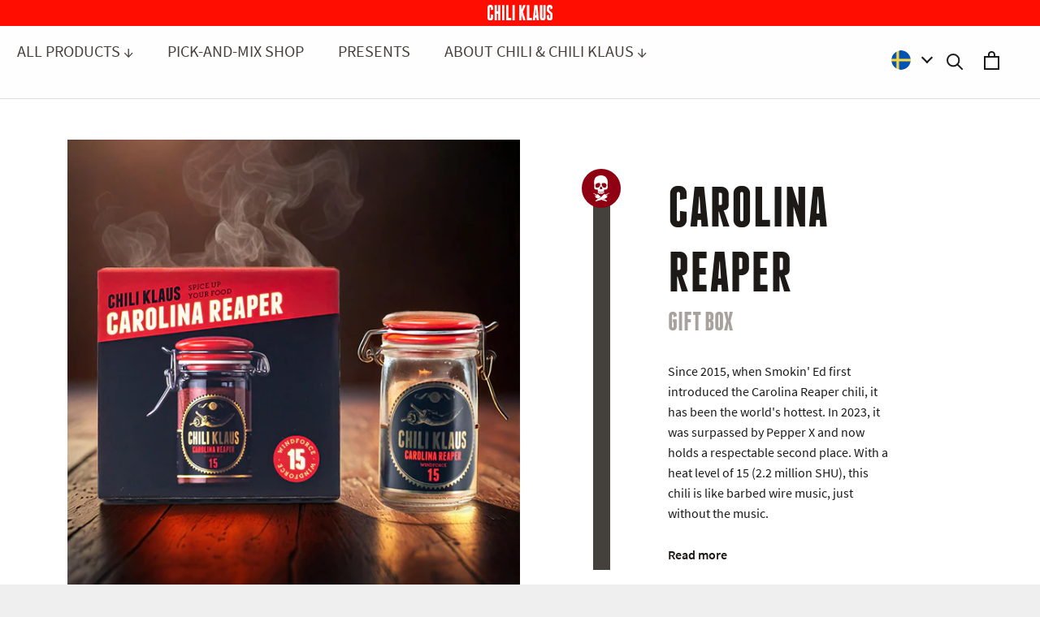

--- FILE ---
content_type: text/html; charset=utf-8
request_url: https://chiliklaus.se/products/carolina-reaper
body_size: 52344
content:
<!doctype html>

<html class="no-js" lang="en">
  <head>
    <meta charset="utf-8">
    <meta content="IE=edge,chrome=1" http-equiv="X-UA-Compatible">
    <meta content="width=device-width, initial-scale=1.0, height=device-height, minimum-scale=1.0, maximum-scale=1.0" name="viewport">
    <meta name="theme-color" content="">

    <title> 
      
        Carolina Reaper Gaveæske
      
      
      
      
        &ndash;
        Chili Klaus SE
      
    </title><meta name="description" content="Since 2015, when Smokin&#39; Ed first introduced the Carolina Reaper chili, it has been the world&#39;s hottest. In 2023, it was surpassed by Pepper X and now holds a respectable second place. With a heat level of 15 (2.2 million SHU), this chili is like barbed wire music, just without the music. %%% DESCRIPTION The Carolina R"><link rel="canonical" href="https://chiliklaus.se/products/carolina-reaper"><link rel="shortcut icon" href="//chiliklaus.se/cdn/shop/files/favicon_logo_96x.png?v=1655292812" type="image/png"><meta property="og:type" content="product">
  <meta property="og:title" content="Carolina Reaper Gaveæske"><meta property="og:image" content="http://chiliklaus.se/cdn/shop/files/Carolina_reaper_miljoe2024.jpg?v=1729771674">
    <meta property="og:image:secure_url" content="https://chiliklaus.se/cdn/shop/files/Carolina_reaper_miljoe2024.jpg?v=1729771674">
    <meta property="og:image:width" content="709">
    <meta property="og:image:height" content="709"><meta property="product:price:amount" content="299">
  <meta property="product:price:currency" content="SEK"><meta property="og:description" content="Since 2015, when Smokin&#39; Ed first introduced the Carolina Reaper chili, it has been the world&#39;s hottest. In 2023, it was surpassed by Pepper X and now holds a respectable second place. With a heat level of 15 (2.2 million SHU), this chili is like barbed wire music, just without the music. %%% DESCRIPTION The Carolina R"><meta property="og:url" content="https://chiliklaus.se/products/carolina-reaper">
<meta property="og:site_name" content="Chili Klaus SE"><meta name="twitter:card" content="summary"><meta name="twitter:title" content="Carolina Reaper Gaveæske">
  <meta name="twitter:description" content="Since 2015, when Smokin&#39; Ed first introduced the Carolina Reaper chili, it has been the world&#39;s hottest. In 2023, it was surpassed by Pepper X and now holds a respectable second place. With a heat level of 15 (2.2 million SHU), this chili is like barbed wire music, just without the music.
%%%
DESCRIPTION
The Carolina Reaper has a seductive sweetness that is slowly being replaced by a brutal force. You feel it in your ears!
In this gift box, you get a glass containing Carolina Reaper powder from the absolute top shelf!">
  <meta name="twitter:image" content="https://chiliklaus.se/cdn/shop/files/Carolina_reaper_miljoe2024_600x600_crop_center.jpg?v=1729771674">
    <style>
  @font-face {
  font-family: Montserrat;
  font-weight: 500;
  font-style: normal;
  font-display: fallback;
  src: url("//chiliklaus.se/cdn/fonts/montserrat/montserrat_n5.07ef3781d9c78c8b93c98419da7ad4fbeebb6635.woff2") format("woff2"),
       url("//chiliklaus.se/cdn/fonts/montserrat/montserrat_n5.adf9b4bd8b0e4f55a0b203cdd84512667e0d5e4d.woff") format("woff");
}

  @font-face {
  font-family: "Nunito Sans";
  font-weight: 400;
  font-style: normal;
  font-display: fallback;
  src: url("//chiliklaus.se/cdn/fonts/nunito_sans/nunitosans_n4.0276fe080df0ca4e6a22d9cb55aed3ed5ba6b1da.woff2") format("woff2"),
       url("//chiliklaus.se/cdn/fonts/nunito_sans/nunitosans_n4.b4964bee2f5e7fd9c3826447e73afe2baad607b7.woff") format("woff");
}


  @font-face {
  font-family: "Nunito Sans";
  font-weight: 700;
  font-style: normal;
  font-display: fallback;
  src: url("//chiliklaus.se/cdn/fonts/nunito_sans/nunitosans_n7.25d963ed46da26098ebeab731e90d8802d989fa5.woff2") format("woff2"),
       url("//chiliklaus.se/cdn/fonts/nunito_sans/nunitosans_n7.d32e3219b3d2ec82285d3027bd673efc61a996c8.woff") format("woff");
}

  @font-face {
  font-family: "Nunito Sans";
  font-weight: 400;
  font-style: italic;
  font-display: fallback;
  src: url("//chiliklaus.se/cdn/fonts/nunito_sans/nunitosans_i4.6e408730afac1484cf297c30b0e67c86d17fc586.woff2") format("woff2"),
       url("//chiliklaus.se/cdn/fonts/nunito_sans/nunitosans_i4.c9b6dcbfa43622b39a5990002775a8381942ae38.woff") format("woff");
}

  @font-face {
  font-family: "Nunito Sans";
  font-weight: 700;
  font-style: italic;
  font-display: fallback;
  src: url("//chiliklaus.se/cdn/fonts/nunito_sans/nunitosans_i7.8c1124729eec046a321e2424b2acf328c2c12139.woff2") format("woff2"),
       url("//chiliklaus.se/cdn/fonts/nunito_sans/nunitosans_i7.af4cda04357273e0996d21184432bcb14651a64d.woff") format("woff");
}


  :root {
    --heading-font-family : Montserrat, sans-serif;
    --heading-font-weight : 500;
    --heading-font-style  : normal;

    --text-font-weight : 400;
    --text-font-style  : normal;

    --base-text-font-size   : 16px;
    --default-text-font-size: 14px;--background          : #efefef;
    --background-rgb      : 239, 239, 239;
    --light-background    : #ffffff;
    --light-background-rgb: 255, 255, 255;
    --heading-color       : #1c1b1b;
    --text-color          : #1c1b1b;
    --text-color-rgb      : 28, 27, 27;
    --text-color-light    : #6a6a6a;
    --text-color-light-rgb: 106, 106, 106;
    --link-color          : #6a6a6a;
    --link-color-rgb      : 106, 106, 106;
    --border-color        : #cfcfcf;
    --border-color-rgb    : 207, 207, 207;

    --button-background    : #1c1b1b;
    --button-background-rgb: 28, 27, 27;
    --button-text-color    : #ffffff;

    --header-background       : #ffffff;
    --header-heading-color    : #1c1b1b;
    --header-light-text-color : #6a6a6a;
    --header-border-color     : #dddddd;

    --footer-background    : #ffffff;
    --footer-text-color    : #6a6a6a;
    --footer-heading-color : #1c1b1b;
    --footer-border-color  : #e9e9e9;

    --navigation-background      : #1c1b1b;
    --navigation-background-rgb  : 28, 27, 27;
    --navigation-text-color      : #ffffff;
    --navigation-text-color-light: rgba(255, 255, 255, 0.5);
    --navigation-border-color    : rgba(255, 255, 255, 0.25);

    --newsletter-popup-background     : #1c1b1b;
    --newsletter-popup-text-color     : #ffffff;
    --newsletter-popup-text-color-rgb : 255, 255, 255;

    --secondary-elements-background       : #1c1b1b;
    --secondary-elements-background-rgb   : 28, 27, 27;
    --secondary-elements-text-color       : #ffffff;
    --secondary-elements-text-color-light : rgba(255, 255, 255, 0.5);
    --secondary-elements-border-color     : rgba(255, 255, 255, 0.25);

    --product-sale-price-color    : #f94c43;
    --product-sale-price-color-rgb: 249, 76, 67;
    --product-star-rating: #f6a429;

    /* Shopify related variables */
    --payment-terms-background-color: #efefef;

    /* Products */

    --horizontal-spacing-four-products-per-row: 60px;
        --horizontal-spacing-two-products-per-row : 60px;

    --vertical-spacing-four-products-per-row: 60px;
        --vertical-spacing-two-products-per-row : 75px;

    /* Animation */
    --drawer-transition-timing: cubic-bezier(0.645, 0.045, 0.355, 1);
    --header-base-height: 80px; /* We set a default for browsers that do not support CSS variables */

    /* Cursors */
    --cursor-zoom-in-svg    : url(//chiliklaus.se/cdn/shop/t/9/assets/cursor-zoom-in.svg?v=170532930330058140181682063251);
    --cursor-zoom-in-2x-svg : url(//chiliklaus.se/cdn/shop/t/9/assets/cursor-zoom-in-2x.svg?v=56685658183649387561682063251);
  }
</style>

<script>
  // IE11 does not have support for CSS variables, so we have to polyfill them
  if (!(((window || {}).CSS || {}).supports && window.CSS.supports('(--a: 0)'))) {
    const script = document.createElement('script');
    script.type = 'text/javascript';
    script.src = 'https://cdn.jsdelivr.net/npm/css-vars-ponyfill@2';
    script.onload = function() {
      cssVars({});
    };

    document.getElementsByTagName('head')[0].appendChild(script);
  }
</script>

    <script>window.performance && window.performance.mark && window.performance.mark('shopify.content_for_header.start');</script><meta name="google-site-verification" content="mLUoP3DRKYzjcJOmXA7BDdUqTdG6bkuToWypwFPOPTo">
<meta id="shopify-digital-wallet" name="shopify-digital-wallet" content="/60348760288/digital_wallets/dialog">
<meta name="shopify-checkout-api-token" content="d567206cff0ff9b490cc683c59823ef1">
<meta id="in-context-paypal-metadata" data-shop-id="60348760288" data-venmo-supported="false" data-environment="production" data-locale="en_US" data-paypal-v4="true" data-currency="SEK">
<link rel="alternate" type="application/json+oembed" href="https://chiliklaus.se/products/carolina-reaper.oembed">
<script async="async" src="/checkouts/internal/preloads.js?locale=en-SE"></script>
<script id="shopify-features" type="application/json">{"accessToken":"d567206cff0ff9b490cc683c59823ef1","betas":["rich-media-storefront-analytics"],"domain":"chiliklaus.se","predictiveSearch":true,"shopId":60348760288,"locale":"en"}</script>
<script>var Shopify = Shopify || {};
Shopify.shop = "chili-klaus-se.myshopify.com";
Shopify.locale = "en";
Shopify.currency = {"active":"SEK","rate":"1.0"};
Shopify.country = "SE";
Shopify.theme = {"name":"[Live] Prestige","id":147406520648,"schema_name":"Prestige","schema_version":"5.3.5","theme_store_id":855,"role":"main"};
Shopify.theme.handle = "null";
Shopify.theme.style = {"id":null,"handle":null};
Shopify.cdnHost = "chiliklaus.se/cdn";
Shopify.routes = Shopify.routes || {};
Shopify.routes.root = "/";</script>
<script type="module">!function(o){(o.Shopify=o.Shopify||{}).modules=!0}(window);</script>
<script>!function(o){function n(){var o=[];function n(){o.push(Array.prototype.slice.apply(arguments))}return n.q=o,n}var t=o.Shopify=o.Shopify||{};t.loadFeatures=n(),t.autoloadFeatures=n()}(window);</script>
<script id="shop-js-analytics" type="application/json">{"pageType":"product"}</script>
<script defer="defer" async type="module" src="//chiliklaus.se/cdn/shopifycloud/shop-js/modules/v2/client.init-shop-cart-sync_BT-GjEfc.en.esm.js"></script>
<script defer="defer" async type="module" src="//chiliklaus.se/cdn/shopifycloud/shop-js/modules/v2/chunk.common_D58fp_Oc.esm.js"></script>
<script defer="defer" async type="module" src="//chiliklaus.se/cdn/shopifycloud/shop-js/modules/v2/chunk.modal_xMitdFEc.esm.js"></script>
<script type="module">
  await import("//chiliklaus.se/cdn/shopifycloud/shop-js/modules/v2/client.init-shop-cart-sync_BT-GjEfc.en.esm.js");
await import("//chiliklaus.se/cdn/shopifycloud/shop-js/modules/v2/chunk.common_D58fp_Oc.esm.js");
await import("//chiliklaus.se/cdn/shopifycloud/shop-js/modules/v2/chunk.modal_xMitdFEc.esm.js");

  window.Shopify.SignInWithShop?.initShopCartSync?.({"fedCMEnabled":true,"windoidEnabled":true});

</script>
<script>(function() {
  var isLoaded = false;
  function asyncLoad() {
    if (isLoaded) return;
    isLoaded = true;
    var urls = ["https:\/\/chimpstatic.com\/mcjs-connected\/js\/users\/4c808918a3f350b506f87e637\/36072b1d35b88cb2ac5c0e34a.js?shop=chili-klaus-se.myshopify.com"];
    for (var i = 0; i < urls.length; i++) {
      var s = document.createElement('script');
      s.type = 'text/javascript';
      s.async = true;
      s.src = urls[i];
      var x = document.getElementsByTagName('script')[0];
      x.parentNode.insertBefore(s, x);
    }
  };
  if(window.attachEvent) {
    window.attachEvent('onload', asyncLoad);
  } else {
    window.addEventListener('load', asyncLoad, false);
  }
})();</script>
<script id="__st">var __st={"a":60348760288,"offset":3600,"reqid":"9071b8fc-00f2-4185-986c-171605c7ee49-1769362299","pageurl":"chiliklaus.se\/products\/carolina-reaper","u":"0427b893aa6a","p":"product","rtyp":"product","rid":7495860584672};</script>
<script>window.ShopifyPaypalV4VisibilityTracking = true;</script>
<script id="captcha-bootstrap">!function(){'use strict';const t='contact',e='account',n='new_comment',o=[[t,t],['blogs',n],['comments',n],[t,'customer']],c=[[e,'customer_login'],[e,'guest_login'],[e,'recover_customer_password'],[e,'create_customer']],r=t=>t.map((([t,e])=>`form[action*='/${t}']:not([data-nocaptcha='true']) input[name='form_type'][value='${e}']`)).join(','),a=t=>()=>t?[...document.querySelectorAll(t)].map((t=>t.form)):[];function s(){const t=[...o],e=r(t);return a(e)}const i='password',u='form_key',d=['recaptcha-v3-token','g-recaptcha-response','h-captcha-response',i],f=()=>{try{return window.sessionStorage}catch{return}},m='__shopify_v',_=t=>t.elements[u];function p(t,e,n=!1){try{const o=window.sessionStorage,c=JSON.parse(o.getItem(e)),{data:r}=function(t){const{data:e,action:n}=t;return t[m]||n?{data:e,action:n}:{data:t,action:n}}(c);for(const[e,n]of Object.entries(r))t.elements[e]&&(t.elements[e].value=n);n&&o.removeItem(e)}catch(o){console.error('form repopulation failed',{error:o})}}const l='form_type',E='cptcha';function T(t){t.dataset[E]=!0}const w=window,h=w.document,L='Shopify',v='ce_forms',y='captcha';let A=!1;((t,e)=>{const n=(g='f06e6c50-85a8-45c8-87d0-21a2b65856fe',I='https://cdn.shopify.com/shopifycloud/storefront-forms-hcaptcha/ce_storefront_forms_captcha_hcaptcha.v1.5.2.iife.js',D={infoText:'Protected by hCaptcha',privacyText:'Privacy',termsText:'Terms'},(t,e,n)=>{const o=w[L][v],c=o.bindForm;if(c)return c(t,g,e,D).then(n);var r;o.q.push([[t,g,e,D],n]),r=I,A||(h.body.append(Object.assign(h.createElement('script'),{id:'captcha-provider',async:!0,src:r})),A=!0)});var g,I,D;w[L]=w[L]||{},w[L][v]=w[L][v]||{},w[L][v].q=[],w[L][y]=w[L][y]||{},w[L][y].protect=function(t,e){n(t,void 0,e),T(t)},Object.freeze(w[L][y]),function(t,e,n,w,h,L){const[v,y,A,g]=function(t,e,n){const i=e?o:[],u=t?c:[],d=[...i,...u],f=r(d),m=r(i),_=r(d.filter((([t,e])=>n.includes(e))));return[a(f),a(m),a(_),s()]}(w,h,L),I=t=>{const e=t.target;return e instanceof HTMLFormElement?e:e&&e.form},D=t=>v().includes(t);t.addEventListener('submit',(t=>{const e=I(t);if(!e)return;const n=D(e)&&!e.dataset.hcaptchaBound&&!e.dataset.recaptchaBound,o=_(e),c=g().includes(e)&&(!o||!o.value);(n||c)&&t.preventDefault(),c&&!n&&(function(t){try{if(!f())return;!function(t){const e=f();if(!e)return;const n=_(t);if(!n)return;const o=n.value;o&&e.removeItem(o)}(t);const e=Array.from(Array(32),(()=>Math.random().toString(36)[2])).join('');!function(t,e){_(t)||t.append(Object.assign(document.createElement('input'),{type:'hidden',name:u})),t.elements[u].value=e}(t,e),function(t,e){const n=f();if(!n)return;const o=[...t.querySelectorAll(`input[type='${i}']`)].map((({name:t})=>t)),c=[...d,...o],r={};for(const[a,s]of new FormData(t).entries())c.includes(a)||(r[a]=s);n.setItem(e,JSON.stringify({[m]:1,action:t.action,data:r}))}(t,e)}catch(e){console.error('failed to persist form',e)}}(e),e.submit())}));const S=(t,e)=>{t&&!t.dataset[E]&&(n(t,e.some((e=>e===t))),T(t))};for(const o of['focusin','change'])t.addEventListener(o,(t=>{const e=I(t);D(e)&&S(e,y())}));const B=e.get('form_key'),M=e.get(l),P=B&&M;t.addEventListener('DOMContentLoaded',(()=>{const t=y();if(P)for(const e of t)e.elements[l].value===M&&p(e,B);[...new Set([...A(),...v().filter((t=>'true'===t.dataset.shopifyCaptcha))])].forEach((e=>S(e,t)))}))}(h,new URLSearchParams(w.location.search),n,t,e,['guest_login'])})(!0,!0)}();</script>
<script integrity="sha256-4kQ18oKyAcykRKYeNunJcIwy7WH5gtpwJnB7kiuLZ1E=" data-source-attribution="shopify.loadfeatures" defer="defer" src="//chiliklaus.se/cdn/shopifycloud/storefront/assets/storefront/load_feature-a0a9edcb.js" crossorigin="anonymous"></script>
<script data-source-attribution="shopify.dynamic_checkout.dynamic.init">var Shopify=Shopify||{};Shopify.PaymentButton=Shopify.PaymentButton||{isStorefrontPortableWallets:!0,init:function(){window.Shopify.PaymentButton.init=function(){};var t=document.createElement("script");t.src="https://chiliklaus.se/cdn/shopifycloud/portable-wallets/latest/portable-wallets.en.js",t.type="module",document.head.appendChild(t)}};
</script>
<script data-source-attribution="shopify.dynamic_checkout.buyer_consent">
  function portableWalletsHideBuyerConsent(e){var t=document.getElementById("shopify-buyer-consent"),n=document.getElementById("shopify-subscription-policy-button");t&&n&&(t.classList.add("hidden"),t.setAttribute("aria-hidden","true"),n.removeEventListener("click",e))}function portableWalletsShowBuyerConsent(e){var t=document.getElementById("shopify-buyer-consent"),n=document.getElementById("shopify-subscription-policy-button");t&&n&&(t.classList.remove("hidden"),t.removeAttribute("aria-hidden"),n.addEventListener("click",e))}window.Shopify?.PaymentButton&&(window.Shopify.PaymentButton.hideBuyerConsent=portableWalletsHideBuyerConsent,window.Shopify.PaymentButton.showBuyerConsent=portableWalletsShowBuyerConsent);
</script>
<script data-source-attribution="shopify.dynamic_checkout.cart.bootstrap">document.addEventListener("DOMContentLoaded",(function(){function t(){return document.querySelector("shopify-accelerated-checkout-cart, shopify-accelerated-checkout")}if(t())Shopify.PaymentButton.init();else{new MutationObserver((function(e,n){t()&&(Shopify.PaymentButton.init(),n.disconnect())})).observe(document.body,{childList:!0,subtree:!0})}}));
</script>
<link id="shopify-accelerated-checkout-styles" rel="stylesheet" media="screen" href="https://chiliklaus.se/cdn/shopifycloud/portable-wallets/latest/accelerated-checkout-backwards-compat.css" crossorigin="anonymous">
<style id="shopify-accelerated-checkout-cart">
        #shopify-buyer-consent {
  margin-top: 1em;
  display: inline-block;
  width: 100%;
}

#shopify-buyer-consent.hidden {
  display: none;
}

#shopify-subscription-policy-button {
  background: none;
  border: none;
  padding: 0;
  text-decoration: underline;
  font-size: inherit;
  cursor: pointer;
}

#shopify-subscription-policy-button::before {
  box-shadow: none;
}

      </style>

<script>window.performance && window.performance.mark && window.performance.mark('shopify.content_for_header.end');</script>
<script>(function(w,d,s,l,i){w[l]=w[l]||[];w[l].push({'gtm.start':
new Date().getTime(),event:'gtm.js'});var f=d.getElementsByTagName(s)[0],
j=d.createElement(s),dl=l!='dataLayer'?'&l='+l:'';j.async=true;j.src=
'https://www.googletagmanager.com/gtm.js?id='+i+dl;f.parentNode.insertBefore(j,f);
})(window,document,'script','dataLayer','GTM-PZGCDKQ');</script>
<!-- End Google Tag Manager --> 
    

    <link rel="stylesheet" href="//chiliklaus.se/cdn/shop/t/9/assets/theme.css?v=5204421833686495671682401818">
    <link rel="stylesheet" href="//chiliklaus.se/cdn/shop/t/9/assets/geo.css?v=178731101761542021841682063251">


    <script>// This allows to expose several variables to the global scope, to be used in scripts
      window.theme = {
        pageType: "product",
        moneyFormat: "{{amount_no_decimals}} SEK",
        moneyWithCurrencyFormat: "{{amount_no_decimals}} SEK",
        currencyCodeEnabled: false,
        productImageSize: "natural",
        searchMode: "product,article",
        showPageTransition: false,
        showElementStaggering: true,
        showImageZooming: true,
        clerkApiKey: "6rMvKT18Ol3XfnMfRDV7Eqc3gRujYCtn",
        searchProductHTML: '<div class="Segment"><div class="Segment__Title Segment__Title--flexed"><span class="Heading Text--subdued u-h7">{{count}} results</span><a class="Heading Link Link--secondary u-h7" href="/search?q={query}">View all</a></div><div class="Segment__Content"><div class="Grid Grid--xl">{output}</div></div></div>',
        productHTML: `<div class="Grid__Cell 1/2 1/3--tablet 1/4--lap-and-up" data-clerk-product-id="{data.id}" onclick="window.location.href = '{data.url}'">
  <div class="ProductItem ">
    <div class="ProductItem__Wrapper">
      <a class="ProductItem__ImageWrapper " href="{data.url}">
        <div class="AspectRatio AspectRatio--withFallback" style="max-width: 3737px; padding-bottom: 100.0%; --aspect-ratio: 1.0">{image}
          <span class="Image__Loader"></span>
        </div>
      </a>
      <div class="ProductItem__Info ProductItem__Info--center">
        <h2 class="ProductItem__Title Heading">
          <a href="{data.url}">{title}</a>
        </h2>
        <div class="ProductItem__PriceList  Heading">{compare_at_price}
          <span class="ProductItem__Price Price Text--subdued">{price}
          </span>
        </div>
      </div>
    </div>
  </div>
</div>`,
        imageResize: function(imageData) {
          const sizes = (media, aspect) => {
                      const availableSizes = [];
                      const widths = [
                        30, 60, 90, 120, 150, 180, 210, 240, 270, 300, 330, 360,
                        390, 420, 450, 480, 510, 540, 570, 600, 630, 660, 690, 720,
                        750, 780, 810, 840, 870, 900, 930, 960, 1020, 1080, 1140, 1200,
                        1260, 1320, 1380, 1440, 1500, 1560, 1620, 1680, 1740, 1800, 1860, 1920,
                        2040, 2160, 2280, 2400, 2520, 2640, 2760, 2880,
                      ];
  
                      for (let i = 0; i < widths.length; i += 1) {
                        const width = widths[i];
                        const height = width / aspect;
  
                        if (media.width <= width) {
                          break;
                        }
  
                        if (media.height <= height) {
                          break;
                        }
  
                        availableSizes.push(width);
                      }
  
                      return availableSizes;
                    };
  
                    const url = (imageData) => {
                      const output = new URL((imageData.src ?? imageData.url),document.location.origin);
  
                      output.searchParams.append('width', '{width}');
                      output.searchParams.append('height', '{height}');
                      output.searchParams.append('crop', 'center');
  
                      return decodeURI(output.toString());
                    };
  
                    const image = (aspect = imageData.width / imageData.height) => `
                    <img
                      src="[data-uri]"
                      data-src="${url(imageData)}"
                      data-aspectratio="${aspect}"
                      data-sizes="auto"
                      data-widths="[${sizes(imageData, aspect).join(',')}]"
                      alt="${imageData.alt ?? ''}"
                      class="ProductItem__Image Image--fadeIn lazyautosizes Image--lazyLoad"
                    >`
                    return image
        }
      };

      window.routes = {
        rootUrl: "\/",
        rootUrlWithoutSlash: '',
        cartUrl: "\/cart",
        cartAddUrl: "\/cart\/add",
        cartChangeUrl: "\/cart\/change",
        searchUrl: "\/search",
        productRecommendationsUrl: "\/recommendations\/products"
      };

      window.languages = {
        cartAddNote: "Add Order Note",
        cartEditNote: "Edit Order Note",
        productImageLoadingError: "This image could not be loaded. Please try to reload the page.",
        productFormAddToCart: "Add to cart",
        productFormUnavailable: "Unavailable",
        productFormSoldOut: "Sold Out",
        shippingEstimatorOneResult: "1 option available:",
        shippingEstimatorMoreResults: "{{count}} options available:",
        shippingEstimatorNoResults: "No shipping could be found",
        readMore: "Read more",
        readLess: "Read less",
        viewProduct: "View product"
      };

      window.lazySizesConfig = {
        loadHidden: false,
        hFac: 0.5,
        expFactor: 2,
        ricTimeout: 150,
        lazyClass: 'Image--lazyLoad',
        loadingClass: 'Image--lazyLoading',
        loadedClass: 'Image--lazyLoaded'
      };

      document.documentElement.className = document.documentElement.className.replace('no-js', 'js');
      document.documentElement.style.setProperty('--window-height', window.innerHeight + 'px');

      // We do a quick detection of some features (we could use Modernizr but for so little...)
      (function() {
        document.documentElement.className += ((window.CSS && window.CSS.supports('(position: sticky) or (position: -webkit-sticky)')) ? ' supports-sticky' : ' no-supports-sticky');
        document.documentElement.className += (window.matchMedia('(-moz-touch-enabled: 1), (hover: none)')).matches ? ' no-supports-hover' : ' supports-hover';
      }());

      
    </script>

    <script src="//chiliklaus.se/cdn/shop/t/9/assets/lazysizes.min.js?v=174358363404432586981682063251" async></script><script src="//chiliklaus.se/cdn/shopifycloud/storefront/assets/themes_support/option_selection-b017cd28.js" defer></script>
    <script src="//chiliklaus.se/cdn/shop/t/9/assets/libs.min.js?v=26178543184394469741682063251" defer></script>
    <script src="//chiliklaus.se/cdn/shop/t/9/assets/theme.js?v=58219688593940446231695802446" defer></script>
    <script src="//chiliklaus.se/cdn/shop/t/9/assets/custom.js?v=112303910672869334351695802445" defer></script>
    <script src="//chiliklaus.se/cdn/shop/t/9/assets/geo.js?v=61867287178679085871682063251" defer></script>

    <script>
      (function () {
        window.onpageshow = function() {
          if (window.theme.showPageTransition) {
            var pageTransition = document.querySelector('.PageTransition');

            if (pageTransition) {
              pageTransition.style.visibility = 'visible';
              pageTransition.style.opacity = '0';
            }
          }

          // When the page is loaded from the cache, we have to reload the cart content
          document.documentElement.dispatchEvent(new CustomEvent('cart:refresh', {
            bubbles: true
          }));
        };
      })();
    </script>

    
  <script type="application/ld+json">
  {
    "@context": "http://schema.org",
    "@type": "Product",
    "offers": [{
          "@type": "Offer",
          "name": "Default Title",
          "availability":"https://schema.org/InStock",
          "price": 299.0,
          "priceCurrency": "SEK",
          "priceValidUntil": "2026-02-04","sku": "11031","url": "/products/carolina-reaper?variant=42200292163808"
        }
],
      "gtin8": "5,71E+12",
      "productId": "5,71E+12",
    "brand": {
      "name": "Chili Klaus"
    },
    "name": "Carolina Reaper Gaveæske",
    "description": "Since 2015, when Smokin' Ed first introduced the Carolina Reaper chili, it has been the world's hottest. In 2023, it was surpassed by Pepper X and now holds a respectable second place. With a heat level of 15 (2.2 million SHU), this chili is like barbed wire music, just without the music.\n%%%\nDESCRIPTION\nThe Carolina Reaper has a seductive sweetness that is slowly being replaced by a brutal force. You feel it in your ears!\nIn this gift box, you get a glass containing Carolina Reaper powder from the absolute top shelf!",
    "category": "",
    "url": "/products/carolina-reaper",
    "sku": "11031",
    "image": {
      "@type": "ImageObject",
      "url": "https://chiliklaus.se/cdn/shop/files/Carolina_reaper_miljoe2024_1024x.jpg?v=1729771674",
      "image": "https://chiliklaus.se/cdn/shop/files/Carolina_reaper_miljoe2024_1024x.jpg?v=1729771674",
      "name": "Carolina Reaper Gaveæske",
      "width": "1024",
      "height": "1024"
    }
  }
  </script>



  <script type="application/ld+json">
  {
    "@context": "http://schema.org",
    "@type": "BreadcrumbList",
  "itemListElement": [{
      "@type": "ListItem",
      "position": 1,
      "name": "Home",
      "item": "https://chiliklaus.se"
    },{
          "@type": "ListItem",
          "position": 2,
          "name": "Carolina Reaper Gaveæske",
          "item": "https://chiliklaus.se/products/carolina-reaper"
        }]
  }
  </script>

<!-- Start of Clerk.io E-commerce Personalisation tool - www.clerk.io -->
  <script type="text/javascript">
    (function(w,d){
      var e=d.createElement('script');e.type='text/javascript';e.async=true;
      e.src=(d.location.protocol=='https:'?'https':'http')+'://cdn.clerk.io/clerk.js';
      var s=d.getElementsByTagName('script')[0];s.parentNode.insertBefore(e,s);
      w.__clerk_q=w.__clerk_q||[];w.Clerk=w.Clerk||function(){w.__clerk_q.push(arguments)};
    })(window,document);

    Clerk('config', {
      key: '6rMvKT18Ol3XfnMfRDV7Eqc3gRujYCtn',
      formatters: {
        currency_converter: function(price) {
          var converted_price = (price*Shopify.currency.rate);
          return (converted_price).toString();
        }
      },
      globals: {
        currency_iso: "{{ cart.currency.iso_code }}",
        currency_symbol: "{{ cart.currency.symbol }}"
      }
    });
  </script>
  <!-- End of Clerk.io E-commerce Personalisation tool - www.clerk.io -->
<!-- Google Tag Manager -->
<script>(function(w,d,s,l,i){w[l]=w[l]||[];w[l].push({'gtm.start':
new Date().getTime(),event:'gtm.js'});var f=d.getElementsByTagName(s)[0],
j=d.createElement(s),dl=l!='dataLayer'?'&l='+l:'';j.async=true;j.src=
'https://www.googletagmanager.com/gtm.js?id='+i+dl;f.parentNode.insertBefore(j,f);
})(window,document,'script','dataLayer','GTM-WTBSZVHV');</script>
<!-- End Google Tag Manager -->
  <link href="https://monorail-edge.shopifysvc.com" rel="dns-prefetch">
<script>(function(){if ("sendBeacon" in navigator && "performance" in window) {try {var session_token_from_headers = performance.getEntriesByType('navigation')[0].serverTiming.find(x => x.name == '_s').description;} catch {var session_token_from_headers = undefined;}var session_cookie_matches = document.cookie.match(/_shopify_s=([^;]*)/);var session_token_from_cookie = session_cookie_matches && session_cookie_matches.length === 2 ? session_cookie_matches[1] : "";var session_token = session_token_from_headers || session_token_from_cookie || "";function handle_abandonment_event(e) {var entries = performance.getEntries().filter(function(entry) {return /monorail-edge.shopifysvc.com/.test(entry.name);});if (!window.abandonment_tracked && entries.length === 0) {window.abandonment_tracked = true;var currentMs = Date.now();var navigation_start = performance.timing.navigationStart;var payload = {shop_id: 60348760288,url: window.location.href,navigation_start,duration: currentMs - navigation_start,session_token,page_type: "product"};window.navigator.sendBeacon("https://monorail-edge.shopifysvc.com/v1/produce", JSON.stringify({schema_id: "online_store_buyer_site_abandonment/1.1",payload: payload,metadata: {event_created_at_ms: currentMs,event_sent_at_ms: currentMs}}));}}window.addEventListener('pagehide', handle_abandonment_event);}}());</script>
<script id="web-pixels-manager-setup">(function e(e,d,r,n,o){if(void 0===o&&(o={}),!Boolean(null===(a=null===(i=window.Shopify)||void 0===i?void 0:i.analytics)||void 0===a?void 0:a.replayQueue)){var i,a;window.Shopify=window.Shopify||{};var t=window.Shopify;t.analytics=t.analytics||{};var s=t.analytics;s.replayQueue=[],s.publish=function(e,d,r){return s.replayQueue.push([e,d,r]),!0};try{self.performance.mark("wpm:start")}catch(e){}var l=function(){var e={modern:/Edge?\/(1{2}[4-9]|1[2-9]\d|[2-9]\d{2}|\d{4,})\.\d+(\.\d+|)|Firefox\/(1{2}[4-9]|1[2-9]\d|[2-9]\d{2}|\d{4,})\.\d+(\.\d+|)|Chrom(ium|e)\/(9{2}|\d{3,})\.\d+(\.\d+|)|(Maci|X1{2}).+ Version\/(15\.\d+|(1[6-9]|[2-9]\d|\d{3,})\.\d+)([,.]\d+|)( \(\w+\)|)( Mobile\/\w+|) Safari\/|Chrome.+OPR\/(9{2}|\d{3,})\.\d+\.\d+|(CPU[ +]OS|iPhone[ +]OS|CPU[ +]iPhone|CPU IPhone OS|CPU iPad OS)[ +]+(15[._]\d+|(1[6-9]|[2-9]\d|\d{3,})[._]\d+)([._]\d+|)|Android:?[ /-](13[3-9]|1[4-9]\d|[2-9]\d{2}|\d{4,})(\.\d+|)(\.\d+|)|Android.+Firefox\/(13[5-9]|1[4-9]\d|[2-9]\d{2}|\d{4,})\.\d+(\.\d+|)|Android.+Chrom(ium|e)\/(13[3-9]|1[4-9]\d|[2-9]\d{2}|\d{4,})\.\d+(\.\d+|)|SamsungBrowser\/([2-9]\d|\d{3,})\.\d+/,legacy:/Edge?\/(1[6-9]|[2-9]\d|\d{3,})\.\d+(\.\d+|)|Firefox\/(5[4-9]|[6-9]\d|\d{3,})\.\d+(\.\d+|)|Chrom(ium|e)\/(5[1-9]|[6-9]\d|\d{3,})\.\d+(\.\d+|)([\d.]+$|.*Safari\/(?![\d.]+ Edge\/[\d.]+$))|(Maci|X1{2}).+ Version\/(10\.\d+|(1[1-9]|[2-9]\d|\d{3,})\.\d+)([,.]\d+|)( \(\w+\)|)( Mobile\/\w+|) Safari\/|Chrome.+OPR\/(3[89]|[4-9]\d|\d{3,})\.\d+\.\d+|(CPU[ +]OS|iPhone[ +]OS|CPU[ +]iPhone|CPU IPhone OS|CPU iPad OS)[ +]+(10[._]\d+|(1[1-9]|[2-9]\d|\d{3,})[._]\d+)([._]\d+|)|Android:?[ /-](13[3-9]|1[4-9]\d|[2-9]\d{2}|\d{4,})(\.\d+|)(\.\d+|)|Mobile Safari.+OPR\/([89]\d|\d{3,})\.\d+\.\d+|Android.+Firefox\/(13[5-9]|1[4-9]\d|[2-9]\d{2}|\d{4,})\.\d+(\.\d+|)|Android.+Chrom(ium|e)\/(13[3-9]|1[4-9]\d|[2-9]\d{2}|\d{4,})\.\d+(\.\d+|)|Android.+(UC? ?Browser|UCWEB|U3)[ /]?(15\.([5-9]|\d{2,})|(1[6-9]|[2-9]\d|\d{3,})\.\d+)\.\d+|SamsungBrowser\/(5\.\d+|([6-9]|\d{2,})\.\d+)|Android.+MQ{2}Browser\/(14(\.(9|\d{2,})|)|(1[5-9]|[2-9]\d|\d{3,})(\.\d+|))(\.\d+|)|K[Aa][Ii]OS\/(3\.\d+|([4-9]|\d{2,})\.\d+)(\.\d+|)/},d=e.modern,r=e.legacy,n=navigator.userAgent;return n.match(d)?"modern":n.match(r)?"legacy":"unknown"}(),u="modern"===l?"modern":"legacy",c=(null!=n?n:{modern:"",legacy:""})[u],f=function(e){return[e.baseUrl,"/wpm","/b",e.hashVersion,"modern"===e.buildTarget?"m":"l",".js"].join("")}({baseUrl:d,hashVersion:r,buildTarget:u}),m=function(e){var d=e.version,r=e.bundleTarget,n=e.surface,o=e.pageUrl,i=e.monorailEndpoint;return{emit:function(e){var a=e.status,t=e.errorMsg,s=(new Date).getTime(),l=JSON.stringify({metadata:{event_sent_at_ms:s},events:[{schema_id:"web_pixels_manager_load/3.1",payload:{version:d,bundle_target:r,page_url:o,status:a,surface:n,error_msg:t},metadata:{event_created_at_ms:s}}]});if(!i)return console&&console.warn&&console.warn("[Web Pixels Manager] No Monorail endpoint provided, skipping logging."),!1;try{return self.navigator.sendBeacon.bind(self.navigator)(i,l)}catch(e){}var u=new XMLHttpRequest;try{return u.open("POST",i,!0),u.setRequestHeader("Content-Type","text/plain"),u.send(l),!0}catch(e){return console&&console.warn&&console.warn("[Web Pixels Manager] Got an unhandled error while logging to Monorail."),!1}}}}({version:r,bundleTarget:l,surface:e.surface,pageUrl:self.location.href,monorailEndpoint:e.monorailEndpoint});try{o.browserTarget=l,function(e){var d=e.src,r=e.async,n=void 0===r||r,o=e.onload,i=e.onerror,a=e.sri,t=e.scriptDataAttributes,s=void 0===t?{}:t,l=document.createElement("script"),u=document.querySelector("head"),c=document.querySelector("body");if(l.async=n,l.src=d,a&&(l.integrity=a,l.crossOrigin="anonymous"),s)for(var f in s)if(Object.prototype.hasOwnProperty.call(s,f))try{l.dataset[f]=s[f]}catch(e){}if(o&&l.addEventListener("load",o),i&&l.addEventListener("error",i),u)u.appendChild(l);else{if(!c)throw new Error("Did not find a head or body element to append the script");c.appendChild(l)}}({src:f,async:!0,onload:function(){if(!function(){var e,d;return Boolean(null===(d=null===(e=window.Shopify)||void 0===e?void 0:e.analytics)||void 0===d?void 0:d.initialized)}()){var d=window.webPixelsManager.init(e)||void 0;if(d){var r=window.Shopify.analytics;r.replayQueue.forEach((function(e){var r=e[0],n=e[1],o=e[2];d.publishCustomEvent(r,n,o)})),r.replayQueue=[],r.publish=d.publishCustomEvent,r.visitor=d.visitor,r.initialized=!0}}},onerror:function(){return m.emit({status:"failed",errorMsg:"".concat(f," has failed to load")})},sri:function(e){var d=/^sha384-[A-Za-z0-9+/=]+$/;return"string"==typeof e&&d.test(e)}(c)?c:"",scriptDataAttributes:o}),m.emit({status:"loading"})}catch(e){m.emit({status:"failed",errorMsg:(null==e?void 0:e.message)||"Unknown error"})}}})({shopId: 60348760288,storefrontBaseUrl: "https://chiliklaus.se",extensionsBaseUrl: "https://extensions.shopifycdn.com/cdn/shopifycloud/web-pixels-manager",monorailEndpoint: "https://monorail-edge.shopifysvc.com/unstable/produce_batch",surface: "storefront-renderer",enabledBetaFlags: ["2dca8a86"],webPixelsConfigList: [{"id":"1816035656","configuration":"{\"config\":\"{\\\"google_tag_ids\\\":[\\\"AW-666380492\\\",\\\"GT-5M3LX85\\\"],\\\"target_country\\\":\\\"SE\\\",\\\"gtag_events\\\":[{\\\"type\\\":\\\"begin_checkout\\\",\\\"action_label\\\":\\\"AW-666380492\\\/E8f-COrF2bUaEMzR4L0C\\\"},{\\\"type\\\":\\\"search\\\",\\\"action_label\\\":\\\"AW-666380492\\\/HLcbCPbF2bUaEMzR4L0C\\\"},{\\\"type\\\":\\\"view_item\\\",\\\"action_label\\\":[\\\"AW-666380492\\\/IiQJCPPF2bUaEMzR4L0C\\\",\\\"MC-6HLVY9E2T2\\\"]},{\\\"type\\\":\\\"purchase\\\",\\\"action_label\\\":[\\\"AW-666380492\\\/q8wDCOfF2bUaEMzR4L0C\\\",\\\"MC-6HLVY9E2T2\\\"]},{\\\"type\\\":\\\"page_view\\\",\\\"action_label\\\":[\\\"AW-666380492\\\/9rUXCPDF2bUaEMzR4L0C\\\",\\\"MC-6HLVY9E2T2\\\"]},{\\\"type\\\":\\\"add_payment_info\\\",\\\"action_label\\\":\\\"AW-666380492\\\/2uKLCPnF2bUaEMzR4L0C\\\"},{\\\"type\\\":\\\"add_to_cart\\\",\\\"action_label\\\":\\\"AW-666380492\\\/Fob6CO3F2bUaEMzR4L0C\\\"}],\\\"enable_monitoring_mode\\\":false}\"}","eventPayloadVersion":"v1","runtimeContext":"OPEN","scriptVersion":"b2a88bafab3e21179ed38636efcd8a93","type":"APP","apiClientId":1780363,"privacyPurposes":[],"dataSharingAdjustments":{"protectedCustomerApprovalScopes":["read_customer_address","read_customer_email","read_customer_name","read_customer_personal_data","read_customer_phone"]}},{"id":"1815642440","configuration":"{\"pixel_id\":\"519863204836561\",\"pixel_type\":\"facebook_pixel\"}","eventPayloadVersion":"v1","runtimeContext":"OPEN","scriptVersion":"ca16bc87fe92b6042fbaa3acc2fbdaa6","type":"APP","apiClientId":2329312,"privacyPurposes":["ANALYTICS","MARKETING","SALE_OF_DATA"],"dataSharingAdjustments":{"protectedCustomerApprovalScopes":["read_customer_address","read_customer_email","read_customer_name","read_customer_personal_data","read_customer_phone"]}},{"id":"shopify-app-pixel","configuration":"{}","eventPayloadVersion":"v1","runtimeContext":"STRICT","scriptVersion":"0450","apiClientId":"shopify-pixel","type":"APP","privacyPurposes":["ANALYTICS","MARKETING"]},{"id":"shopify-custom-pixel","eventPayloadVersion":"v1","runtimeContext":"LAX","scriptVersion":"0450","apiClientId":"shopify-pixel","type":"CUSTOM","privacyPurposes":["ANALYTICS","MARKETING"]}],isMerchantRequest: false,initData: {"shop":{"name":"Chili Klaus SE","paymentSettings":{"currencyCode":"SEK"},"myshopifyDomain":"chili-klaus-se.myshopify.com","countryCode":"DK","storefrontUrl":"https:\/\/chiliklaus.se"},"customer":null,"cart":null,"checkout":null,"productVariants":[{"price":{"amount":299.0,"currencyCode":"SEK"},"product":{"title":"Carolina Reaper Gaveæske","vendor":"Chili Klaus","id":"7495860584672","untranslatedTitle":"Carolina Reaper Gaveæske","url":"\/products\/carolina-reaper","type":""},"id":"42200292163808","image":{"src":"\/\/chiliklaus.se\/cdn\/shop\/files\/Carolina_reaper_miljoe2024.jpg?v=1729771674"},"sku":"11031","title":"Default Title","untranslatedTitle":"Default Title"}],"purchasingCompany":null},},"https://chiliklaus.se/cdn","fcfee988w5aeb613cpc8e4bc33m6693e112",{"modern":"","legacy":""},{"shopId":"60348760288","storefrontBaseUrl":"https:\/\/chiliklaus.se","extensionBaseUrl":"https:\/\/extensions.shopifycdn.com\/cdn\/shopifycloud\/web-pixels-manager","surface":"storefront-renderer","enabledBetaFlags":"[\"2dca8a86\"]","isMerchantRequest":"false","hashVersion":"fcfee988w5aeb613cpc8e4bc33m6693e112","publish":"custom","events":"[[\"page_viewed\",{}],[\"product_viewed\",{\"productVariant\":{\"price\":{\"amount\":299.0,\"currencyCode\":\"SEK\"},\"product\":{\"title\":\"Carolina Reaper Gaveæske\",\"vendor\":\"Chili Klaus\",\"id\":\"7495860584672\",\"untranslatedTitle\":\"Carolina Reaper Gaveæske\",\"url\":\"\/products\/carolina-reaper\",\"type\":\"\"},\"id\":\"42200292163808\",\"image\":{\"src\":\"\/\/chiliklaus.se\/cdn\/shop\/files\/Carolina_reaper_miljoe2024.jpg?v=1729771674\"},\"sku\":\"11031\",\"title\":\"Default Title\",\"untranslatedTitle\":\"Default Title\"}}]]"});</script><script>
  window.ShopifyAnalytics = window.ShopifyAnalytics || {};
  window.ShopifyAnalytics.meta = window.ShopifyAnalytics.meta || {};
  window.ShopifyAnalytics.meta.currency = 'SEK';
  var meta = {"product":{"id":7495860584672,"gid":"gid:\/\/shopify\/Product\/7495860584672","vendor":"Chili Klaus","type":"","handle":"carolina-reaper","variants":[{"id":42200292163808,"price":29900,"name":"Carolina Reaper Gaveæske","public_title":null,"sku":"11031"}],"remote":false},"page":{"pageType":"product","resourceType":"product","resourceId":7495860584672,"requestId":"9071b8fc-00f2-4185-986c-171605c7ee49-1769362299"}};
  for (var attr in meta) {
    window.ShopifyAnalytics.meta[attr] = meta[attr];
  }
</script>
<script class="analytics">
  (function () {
    var customDocumentWrite = function(content) {
      var jquery = null;

      if (window.jQuery) {
        jquery = window.jQuery;
      } else if (window.Checkout && window.Checkout.$) {
        jquery = window.Checkout.$;
      }

      if (jquery) {
        jquery('body').append(content);
      }
    };

    var hasLoggedConversion = function(token) {
      if (token) {
        return document.cookie.indexOf('loggedConversion=' + token) !== -1;
      }
      return false;
    }

    var setCookieIfConversion = function(token) {
      if (token) {
        var twoMonthsFromNow = new Date(Date.now());
        twoMonthsFromNow.setMonth(twoMonthsFromNow.getMonth() + 2);

        document.cookie = 'loggedConversion=' + token + '; expires=' + twoMonthsFromNow;
      }
    }

    var trekkie = window.ShopifyAnalytics.lib = window.trekkie = window.trekkie || [];
    if (trekkie.integrations) {
      return;
    }
    trekkie.methods = [
      'identify',
      'page',
      'ready',
      'track',
      'trackForm',
      'trackLink'
    ];
    trekkie.factory = function(method) {
      return function() {
        var args = Array.prototype.slice.call(arguments);
        args.unshift(method);
        trekkie.push(args);
        return trekkie;
      };
    };
    for (var i = 0; i < trekkie.methods.length; i++) {
      var key = trekkie.methods[i];
      trekkie[key] = trekkie.factory(key);
    }
    trekkie.load = function(config) {
      trekkie.config = config || {};
      trekkie.config.initialDocumentCookie = document.cookie;
      var first = document.getElementsByTagName('script')[0];
      var script = document.createElement('script');
      script.type = 'text/javascript';
      script.onerror = function(e) {
        var scriptFallback = document.createElement('script');
        scriptFallback.type = 'text/javascript';
        scriptFallback.onerror = function(error) {
                var Monorail = {
      produce: function produce(monorailDomain, schemaId, payload) {
        var currentMs = new Date().getTime();
        var event = {
          schema_id: schemaId,
          payload: payload,
          metadata: {
            event_created_at_ms: currentMs,
            event_sent_at_ms: currentMs
          }
        };
        return Monorail.sendRequest("https://" + monorailDomain + "/v1/produce", JSON.stringify(event));
      },
      sendRequest: function sendRequest(endpointUrl, payload) {
        // Try the sendBeacon API
        if (window && window.navigator && typeof window.navigator.sendBeacon === 'function' && typeof window.Blob === 'function' && !Monorail.isIos12()) {
          var blobData = new window.Blob([payload], {
            type: 'text/plain'
          });

          if (window.navigator.sendBeacon(endpointUrl, blobData)) {
            return true;
          } // sendBeacon was not successful

        } // XHR beacon

        var xhr = new XMLHttpRequest();

        try {
          xhr.open('POST', endpointUrl);
          xhr.setRequestHeader('Content-Type', 'text/plain');
          xhr.send(payload);
        } catch (e) {
          console.log(e);
        }

        return false;
      },
      isIos12: function isIos12() {
        return window.navigator.userAgent.lastIndexOf('iPhone; CPU iPhone OS 12_') !== -1 || window.navigator.userAgent.lastIndexOf('iPad; CPU OS 12_') !== -1;
      }
    };
    Monorail.produce('monorail-edge.shopifysvc.com',
      'trekkie_storefront_load_errors/1.1',
      {shop_id: 60348760288,
      theme_id: 147406520648,
      app_name: "storefront",
      context_url: window.location.href,
      source_url: "//chiliklaus.se/cdn/s/trekkie.storefront.8d95595f799fbf7e1d32231b9a28fd43b70c67d3.min.js"});

        };
        scriptFallback.async = true;
        scriptFallback.src = '//chiliklaus.se/cdn/s/trekkie.storefront.8d95595f799fbf7e1d32231b9a28fd43b70c67d3.min.js';
        first.parentNode.insertBefore(scriptFallback, first);
      };
      script.async = true;
      script.src = '//chiliklaus.se/cdn/s/trekkie.storefront.8d95595f799fbf7e1d32231b9a28fd43b70c67d3.min.js';
      first.parentNode.insertBefore(script, first);
    };
    trekkie.load(
      {"Trekkie":{"appName":"storefront","development":false,"defaultAttributes":{"shopId":60348760288,"isMerchantRequest":null,"themeId":147406520648,"themeCityHash":"246689923311697372","contentLanguage":"en","currency":"SEK","eventMetadataId":"8ccb1539-6e0e-4bc5-9762-e8ff207fc1bd"},"isServerSideCookieWritingEnabled":true,"monorailRegion":"shop_domain","enabledBetaFlags":["65f19447"]},"Session Attribution":{},"S2S":{"facebookCapiEnabled":true,"source":"trekkie-storefront-renderer","apiClientId":580111}}
    );

    var loaded = false;
    trekkie.ready(function() {
      if (loaded) return;
      loaded = true;

      window.ShopifyAnalytics.lib = window.trekkie;

      var originalDocumentWrite = document.write;
      document.write = customDocumentWrite;
      try { window.ShopifyAnalytics.merchantGoogleAnalytics.call(this); } catch(error) {};
      document.write = originalDocumentWrite;

      window.ShopifyAnalytics.lib.page(null,{"pageType":"product","resourceType":"product","resourceId":7495860584672,"requestId":"9071b8fc-00f2-4185-986c-171605c7ee49-1769362299","shopifyEmitted":true});

      var match = window.location.pathname.match(/checkouts\/(.+)\/(thank_you|post_purchase)/)
      var token = match? match[1]: undefined;
      if (!hasLoggedConversion(token)) {
        setCookieIfConversion(token);
        window.ShopifyAnalytics.lib.track("Viewed Product",{"currency":"SEK","variantId":42200292163808,"productId":7495860584672,"productGid":"gid:\/\/shopify\/Product\/7495860584672","name":"Carolina Reaper Gaveæske","price":"299.00","sku":"11031","brand":"Chili Klaus","variant":null,"category":"","nonInteraction":true,"remote":false},undefined,undefined,{"shopifyEmitted":true});
      window.ShopifyAnalytics.lib.track("monorail:\/\/trekkie_storefront_viewed_product\/1.1",{"currency":"SEK","variantId":42200292163808,"productId":7495860584672,"productGid":"gid:\/\/shopify\/Product\/7495860584672","name":"Carolina Reaper Gaveæske","price":"299.00","sku":"11031","brand":"Chili Klaus","variant":null,"category":"","nonInteraction":true,"remote":false,"referer":"https:\/\/chiliklaus.se\/products\/carolina-reaper"});
      }
    });


        var eventsListenerScript = document.createElement('script');
        eventsListenerScript.async = true;
        eventsListenerScript.src = "//chiliklaus.se/cdn/shopifycloud/storefront/assets/shop_events_listener-3da45d37.js";
        document.getElementsByTagName('head')[0].appendChild(eventsListenerScript);

})();</script>
  <script>
  if (!window.ga || (window.ga && typeof window.ga !== 'function')) {
    window.ga = function ga() {
      (window.ga.q = window.ga.q || []).push(arguments);
      if (window.Shopify && window.Shopify.analytics && typeof window.Shopify.analytics.publish === 'function') {
        window.Shopify.analytics.publish("ga_stub_called", {}, {sendTo: "google_osp_migration"});
      }
      console.error("Shopify's Google Analytics stub called with:", Array.from(arguments), "\nSee https://help.shopify.com/manual/promoting-marketing/pixels/pixel-migration#google for more information.");
    };
    if (window.Shopify && window.Shopify.analytics && typeof window.Shopify.analytics.publish === 'function') {
      window.Shopify.analytics.publish("ga_stub_initialized", {}, {sendTo: "google_osp_migration"});
    }
  }
</script>
<script
  defer
  src="https://chiliklaus.se/cdn/shopifycloud/perf-kit/shopify-perf-kit-3.0.4.min.js"
  data-application="storefront-renderer"
  data-shop-id="60348760288"
  data-render-region="gcp-us-east1"
  data-page-type="product"
  data-theme-instance-id="147406520648"
  data-theme-name="Prestige"
  data-theme-version="5.3.5"
  data-monorail-region="shop_domain"
  data-resource-timing-sampling-rate="10"
  data-shs="true"
  data-shs-beacon="true"
  data-shs-export-with-fetch="true"
  data-shs-logs-sample-rate="1"
  data-shs-beacon-endpoint="https://chiliklaus.se/api/collect"
></script>
</head><body class="prestige--v4 features--heading-small
 features--heading-uppercase features--show-button-transition features--show-image-zooming features--show-element-staggering  template-product" data-country-code=""><svg class="u-visually-hidden">
      <linearGradient id="rating-star-gradient-half">
        <stop offset="50%" stop-color="var(--product-star-rating)"/>
        <stop offset="50%" stop-color="var(--text-color-light)"/>
      </linearGradient>
    </svg>

    <a class="PageSkipLink u-visually-hidden" href="#main">Skip to content</a>
    <span class="LoadingBar"></span>
    <div class="PageOverlay"></div><div id="shopify-section-popup" class="shopify-section"></div>
    <div id="shopify-section-sidebar-menu" class="shopify-section"><section id="sidebar-menu" class="SidebarMenu Drawer Drawer--small Drawer--fromLeft" aria-hidden="true" data-section-id="sidebar-menu" data-section-type="sidebar-menu">
    <header class="Drawer__Header" data-drawer-animated-left>
      <button class="Drawer__Close Icon-Wrapper--clickable" data-action="close-drawer" data-drawer-id="sidebar-menu" aria-label="Close navigation"><svg class="Icon Icon--close " role="presentation" viewBox="0 0 16 14">
      <path d="M15 0L1 14m14 0L1 0" stroke="currentColor" fill="none" fill-rule="evenodd"></path>
    </svg></button>
    </header>

    <div class="Drawer__Content">
      <div class="Drawer__Main" data-drawer-animated-left data-scrollable>
        <div class="Drawer__Container">
          <nav class="SidebarMenu__Nav SidebarMenu__Nav--primary" aria-label="Sidebar navigation"><div class="Collapsible"><button class="Collapsible__Button Heading u-h6" data-action="toggle-collapsible" aria-expanded="false">ALL PRODUCTS ↓<span class="Collapsible__Plus"></span>
                  </button>

                  <div class="Collapsible__Inner">
                    <div class="Collapsible__Content"><div class="Collapsible"><a href="/collections/chili-klaus" class="Collapsible__Button Heading Text--subdued Link Link--primary u-h7">CHILI KLAUS PRODUCTS</a></div><div class="Collapsible"><a href="/collections/hot-sauces" class="Collapsible__Button Heading Text--subdued Link Link--primary u-h7">HOT SAUCE</a></div><div class="Collapsible"><a href="/collections/gourmet-spreads-ketchup-bbq-mayo-aioli-sennep" class="Collapsible__Button Heading Text--subdued Link Link--primary u-h7">KETCHUP, MAYO ETC.</a></div><div class="Collapsible"><a href="/collections/torret-chili" class="Collapsible__Button Heading Text--subdued Link Link--primary u-h7">CHILI + SPICES</a></div><div class="Collapsible"><a href="/collections/sweets-snacks" class="Collapsible__Button Heading Text--subdued Link Link--primary u-h7">SWEETS + SNACKS</a></div><div class="Collapsible"><a href="/collections/stop-food-waste" class="Collapsible__Button Heading Text--subdued Link Link--primary u-h7">STOP FOOD WASTE</a></div></div>
                  </div></div><div class="Collapsible"><a href="/collections/vaelg-selv-3-hot-sauces-som-vi-pakker-flot-ind" class="Collapsible__Button Heading Link Link--primary u-h6">PICK-AND-MIX SHOP</a></div><div class="Collapsible"><a href="/collections/gaveideer" class="Collapsible__Button Heading Link Link--primary u-h6">PRESENTS</a></div><div class="Collapsible"><button class="Collapsible__Button Heading u-h6" data-action="toggle-collapsible" aria-expanded="false">ABOUT CHILI &amp; CHILI KLAUS ↓<span class="Collapsible__Plus"></span>
                  </button>

                  <div class="Collapsible__Inner">
                    <div class="Collapsible__Content"><div class="Collapsible"><button class="Collapsible__Button Heading Text--subdued Link--primary u-h7" data-action="toggle-collapsible" aria-expanded="false">ABOUT CHILI<span class="Collapsible__Plus"></span>
                            </button>

                            <div class="Collapsible__Inner">
                              <div class="Collapsible__Content">
                                <ul class="Linklist Linklist--bordered Linklist--spacingLoose"><li class="Linklist__Item">
                                      <a href="/pages/hvad-er-hot-sauce" class="Text--subdued Link Link--primary">What is hot sauce?</a>
                                    </li><li class="Linklist__Item">
                                      <a href="/pages/capsaicin-det-staerke-i-chilien" class="Text--subdued Link Link--primary">Capsaicin - The strength of the chili</a>
                                    </li><li class="Linklist__Item">
                                      <a href="/pages/den-overste-hylde" class="Text--subdued Link Link--primary">The Top Shelf</a>
                                    </li><li class="Linklist__Item">
                                      <a href="/pages/tor-din-egen-chili" class="Text--subdued Link Link--primary">Dry your own chili</a>
                                    </li><li class="Linklist__Item">
                                      <a href="/pages/vindstyrkeskalaen" class="Text--subdued Link Link--primary">Wind Force Scale</a>
                                    </li><li class="Linklist__Item">
                                      <a href="/pages/10-gode-rad-til-chilismagning-kun-for-born" class="Text--subdued Link Link--primary">10 Chili tasting tips - only for children</a>
                                    </li></ul>
                              </div>
                            </div></div><div class="Collapsible"><a href="/pages/om-chili-klaus" class="Collapsible__Button Heading Text--subdued Link Link--primary u-h7">ABOUT CHILI KLAUS</a></div><div class="Collapsible"><a href="/blogs/recipes" class="Collapsible__Button Heading Text--subdued Link Link--primary u-h7">RECIPES</a></div><div class="Collapsible"><a href="/pages/book-chili-klaus" class="Collapsible__Button Heading Text--subdued Link Link--primary u-h7">BOOK CHILI KLAUS</a></div><div class="Collapsible"><a href="/pages/find-forhandler" class="Collapsible__Button Heading Text--subdued Link Link--primary u-h7">RETAILERS</a></div></div>
                  </div></div></nav><nav class="SidebarMenu__Nav SidebarMenu__Nav--secondary">
            <ul class="Linklist Linklist--spacingLoose"><li class="Linklist__Item">
                  <a href="/account" class="Text--subdued Link Link--primary">Account</a>
                </li></ul>
          </nav>
        </div>
      </div><aside class="Drawer__Footer" data-drawer-animated-bottom><ul class="SidebarMenu__Social HorizontalList HorizontalList--spacingFill">
    <li class="HorizontalList__Item">
      <a href="https://www.facebook.com/ChiliKlausDK" class="Link Link--primary" target="_blank" rel="noopener" aria-label="Facebook">
        <span class="Icon-Wrapper--clickable"><svg class="Icon Icon--facebook " viewBox="0 0 9 17">
      <path d="M5.842 17V9.246h2.653l.398-3.023h-3.05v-1.93c0-.874.246-1.47 1.526-1.47H9V.118C8.718.082 7.75 0 6.623 0 4.27 0 2.66 1.408 2.66 3.994v2.23H0v3.022h2.66V17h3.182z"></path>
    </svg></span>
      </a>
    </li>

    
<li class="HorizontalList__Item">
      <a href="https://www.instagram.com/chili_klaus/" class="Link Link--primary" target="_blank" rel="noopener" aria-label="Instagram">
        <span class="Icon-Wrapper--clickable"><svg class="Icon Icon--instagram " role="presentation" viewBox="0 0 32 32">
      <path d="M15.994 2.886c4.273 0 4.775.019 6.464.095 1.562.07 2.406.33 2.971.552.749.292 1.283.635 1.841 1.194s.908 1.092 1.194 1.841c.216.565.483 1.41.552 2.971.076 1.689.095 2.19.095 6.464s-.019 4.775-.095 6.464c-.07 1.562-.33 2.406-.552 2.971-.292.749-.635 1.283-1.194 1.841s-1.092.908-1.841 1.194c-.565.216-1.41.483-2.971.552-1.689.076-2.19.095-6.464.095s-4.775-.019-6.464-.095c-1.562-.07-2.406-.33-2.971-.552-.749-.292-1.283-.635-1.841-1.194s-.908-1.092-1.194-1.841c-.216-.565-.483-1.41-.552-2.971-.076-1.689-.095-2.19-.095-6.464s.019-4.775.095-6.464c.07-1.562.33-2.406.552-2.971.292-.749.635-1.283 1.194-1.841s1.092-.908 1.841-1.194c.565-.216 1.41-.483 2.971-.552 1.689-.083 2.19-.095 6.464-.095zm0-2.883c-4.343 0-4.889.019-6.597.095-1.702.076-2.864.349-3.879.743-1.054.406-1.943.959-2.832 1.848S1.251 4.473.838 5.521C.444 6.537.171 7.699.095 9.407.019 11.109 0 11.655 0 15.997s.019 4.889.095 6.597c.076 1.702.349 2.864.743 3.886.406 1.054.959 1.943 1.848 2.832s1.784 1.435 2.832 1.848c1.016.394 2.178.667 3.886.743s2.248.095 6.597.095 4.889-.019 6.597-.095c1.702-.076 2.864-.349 3.886-.743 1.054-.406 1.943-.959 2.832-1.848s1.435-1.784 1.848-2.832c.394-1.016.667-2.178.743-3.886s.095-2.248.095-6.597-.019-4.889-.095-6.597c-.076-1.702-.349-2.864-.743-3.886-.406-1.054-.959-1.943-1.848-2.832S27.532 1.247 26.484.834C25.468.44 24.306.167 22.598.091c-1.714-.07-2.26-.089-6.603-.089zm0 7.778c-4.533 0-8.216 3.676-8.216 8.216s3.683 8.216 8.216 8.216 8.216-3.683 8.216-8.216-3.683-8.216-8.216-8.216zm0 13.549c-2.946 0-5.333-2.387-5.333-5.333s2.387-5.333 5.333-5.333 5.333 2.387 5.333 5.333-2.387 5.333-5.333 5.333zM26.451 7.457c0 1.059-.858 1.917-1.917 1.917s-1.917-.858-1.917-1.917c0-1.059.858-1.917 1.917-1.917s1.917.858 1.917 1.917z"></path>
    </svg></span>
      </a>
    </li>

    
<li class="HorizontalList__Item">
      <a href="https://www.youtube.com/c/ChiliKlausDK" class="Link Link--primary" target="_blank" rel="noopener" aria-label="YouTube">
        <span class="Icon-Wrapper--clickable"><svg class="Icon Icon--youtube " role="presentation" viewBox="0 0 33 32">
      <path d="M0 25.693q0 1.997 1.318 3.395t3.209 1.398h24.259q1.891 0 3.209-1.398t1.318-3.395V6.387q0-1.997-1.331-3.435t-3.195-1.438H4.528q-1.864 0-3.195 1.438T.002 6.387v19.306zm12.116-3.488V9.876q0-.186.107-.293.08-.027.133-.027l.133.027 11.61 6.178q.107.107.107.266 0 .107-.107.213l-11.61 6.178q-.053.053-.107.053-.107 0-.16-.053-.107-.107-.107-.213z"></path>
    </svg></span>
      </a>
    </li>

    
<li class="HorizontalList__Item">
      <a href="https://www.tiktok.com/@chili_klaus" class="Link Link--primary" target="_blank" rel="noopener" aria-label="TikTok">
        <span class="Icon-Wrapper--clickable"><svg class="Icon Icon--tiktok " role="presentation" viewBox="0 0 13 16">
      <path d="M12.998 6.146A4.055 4.055 0 019.23 4.331v6.245a4.616 4.616 0 11-4.615-4.615c.096 0 .19.008.285.014V8.25c-.095-.012-.188-.029-.285-.029a2.356 2.356 0 000 4.711c1.3 0 2.45-1.025 2.45-2.326L7.089 0h2.176A4.053 4.053 0 0013 3.618v2.528" fill="currentColor"></path>
    </svg></span>
      </a>
    </li>

    

  </ul>

</aside></div>
</section>

</div>
<div id="sidebar-cart" class="Drawer Drawer--fromRight" aria-hidden="true" data-section-id="cart" data-section-type="cart" data-section-settings='{
  "type": "drawer",
  "itemCount": 0,
  "drawer": true,
  "hasShippingEstimator": false
}' data-line-item-ids="">
  <div class="Drawer__Header Drawer__Header--bordered Drawer__Container">
      <span class="Drawer__Title Heading u-h4">Cart</span>

      <button class="Drawer__Close Icon-Wrapper--clickable" data-action="close-drawer" data-drawer-id="sidebar-cart" aria-label="Close cart"><svg class="Icon Icon--close " role="presentation" viewBox="0 0 16 14">
      <path d="M15 0L1 14m14 0L1 0" stroke="currentColor" fill="none" fill-rule="evenodd"></path>
    </svg></button>
  </div>

  <form class="Cart Drawer__Content" action="/cart" method="POST" novalidate>
    <div class="Drawer__Main" data-scrollable><div class="Cart__ShippingNotice Text--subdued">
          <div class="Drawer__Container"><p>Spend <span>799 SEK</span> more and get free shipping!</p></div>
        </div><p class="Cart__Empty Heading u-h5">Your cart is empty</p></div>

  </form><div class="Upsell" data-upsell-container>
  <div class="Drawer__Header Drawer__Header--bordered Drawer__Container">
    <span class="Drawer__Title Heading u-h4">You may also like</span>
  </div>

  <div class="Upsell__Wrapper">
    <ul class="Upsell__List" data-upsell-list>
      
    </ul>
  </div>
</div></div>
<div class="TermsModal" data-terms-modal>
  <div class="TermsModal__Inner"><h3 class="SectionHeader__SubHeading Heading u-h6">You forgot something</h3><h2 class="SectionHeader__Heading SectionHeader__Heading--emphasize Heading u-h1">Please accept terms and conditions</h2><div class="TermsModal__ButtonWrapper">
      <button class="Button Button--primary" type="button" onclick="modalHandler(event, true)">Accept</button>
      <button class="Button Button--secondary" type="button" onclick="modalHandler(event, false)">Decline</button>
    </div>
  </div>
</div><div id="shopify-section-country-redirect" class="shopify-section"><div class="CountryRedirect js-country-redirect">
  <div class="CountryRedirect__Inner">
    <div class="CountryRedirect__MainLogo">
      <img src="//chiliklaus.se/cdn/shop/files/logo.png?v=12376876116618515216"  alt="Chili Klaus SE" itemprop="logo">
    </div>

    <h3 class="SectionHeader__SubHeading Heading u-h6">Are you in the right place?</h3>

    <h2 class="SectionHeader__Heading SectionHeader__Heading--emphasize Heading u-h1">Select your location</h2>

    <div class="CountryRedirect__Links js-links">
      <a class="CountryRedirect__Link js-stay-link" href="/" style="order: -2;">
        
          <img src="//chiliklaus.se/cdn/shop/files/sweden_50x.png?v=1638369110">
        

        Sweden (SEK)
      </a>
    </div>
  </div>
</div>

<script>
  var isEuSite = false;
  var siteCountry = 'SE';
  var geoApiKey = '';

  var stayLink = document.querySelector('.js-stay-link');
  var countryRedirect = document.querySelector('.js-country-redirect');
  var links = document.querySelector('.js-links');
  var countryLink = document.querySelector('.js-country-link');
  var countryLinkName = document.querySelector('.js-country-link-name');

  var countryBlocks = [];
  
    
      countryBlocks.push({
        code: 'DK',
        icon: '//chiliklaus.se/cdn/shop/files/denmark_50x.png?v=1638369110',
        name: 'Denmark (DKK)',
        url: 'https://chiliklaus.dk/'
      });
    
  
    
      countryBlocks.push({
        code: 'NO',
        icon: '//chiliklaus.se/cdn/shop/files/norway_50x.png?v=1638369111',
        name: 'Norway (NOK)',
        url: 'https://no.chiliklaus.dk/'
      });
    
  
    
      countryBlocks.push({
        code: 'DE',
        icon: '//chiliklaus.se/cdn/shop/files/germany_50x.png?v=1638369110',
        name: 'Germany (EURO)',
        url: 'https://chiliklaus.de/'
      });
    
  


  var euBlock = {
    icon: '//chiliklaus.se/cdn/shop/files/european-union_50x.png?v=1638369110',
    name: 'International (EUR)',
    url: 'https://en.chiliklaus.dk/'
  };

  if (euBlock.icon && euBlock.icon && euBlock.url) {
    countryBlocks.push(euBlock);
  }

  function init() {
    if (true && !checkDismissedRedirect() && checkCurrency()) {
      getCountry();
    }
    else {
      return;
    }

    stayLink.addEventListener('click', function(event) {
      event.preventDefault();
      setCookie('dismissed_redirect', 'true', parseInt(8760));
      countryRedirect.classList.remove('Open');
    });

    links.addEventListener('click', function(e) {
      if(!e.target || !Array.from(e.target.classList).includes('js-country-link')){
        return
      }
      if ( targetURL == currentURL ) {
        setCookie('dismissed_redirect', 'true', parseInt(8760));
        countryRedirect.classList.remove('Open');
      }
    });
  }

  function getCountry() {
    fetch(`https://get.geojs.io/v1/ip/country.json`)
      .then(function(response) {
        return response.json()
      })
      .then(function(location) {
        checkForRedirect(location.country, countryBlocks);
      })
  }

  function checkForRedirect(visitorCountry, countryBlocks) {
    if (visitorCountry == siteCountry) return

    var res = '';

    for (var i = 0; i < countryBlocks.length; i++) {
      res += proposeRedirect(visitorCountry, countryBlocks[i]);
    }
   
    var aTag = document.createElement('a');
    links.appendChild(aTag);
    aTag.outerHTML = res;

    countryRedirect.classList.add('Open');
  }

  function proposeRedirect(visitorCountry, countryBlock) {
    var icon = countryBlock.icon;
    var name = countryBlock.name;
    var url = countryBlock.url;
    var pathName = window.location.pathname.substring(1);

    return `
      <a class="CountryRedirect__Link js-country-link" href="${url + pathName}"${visitorCountry == countryBlock['code'] !== null ? 'style="order: -1;"' : ''}>
        <img src="${icon}">
        <span class="js-country-link-name">${name}</span>
      </a>
    `;
  }

  function setCookie(name, value, hours) {
    var date = new Date();
    date.setTime(date.getTime() + (hours * 60 * 60 * 1000));
    var expires = "expires=" + date.toUTCString();
    document.cookie = name + "=" + value + ";" + expires + "path=/";
  }

  function getCookie(name) {
    var cookieName = name + "=";
    var decodedCookie = decodeURIComponent(document.cookie);
    var splitCookie = decodedCookie.split(';');
    for (var i = 0; i < splitCookie.length; i++) {
      var cookie = splitCookie[i];
      while (cookie.charAt(0) == ' ' ) {
        cookie = cookie.substring(1);
      }
      if (cookie.indexOf(name) == 0) {
        return cookie.substring(name.length, cookie.length);
      }
    }
    return false;
  }


  function checkCurrency() {
    var cartCurrency = getCookie('cart_currency')
    var themeCurrency = window.theme.currency

    if ( cartCurrency ) {
      if ( cartCurrency.replace('=', '') != themeCurrency ) return false
    }

    return true
  }

  function checkDismissedRedirect() {
    var dismissed_redirect = getCookie('dismissed_redirect');
    if (dismissed_redirect != '') {
      return true;
    }
    else {
      return false;
    }
  }

  setTimeout(function() {
    init();
  }, 2000);



/**
 * used for dropdown 
 */
 window.countries = countryBlocks;
const currentStore = {
  code: 'SE',
  icon: '//chiliklaus.se/cdn/shop/files/sweden_50x.png?v=1638369110',
  name: 'Sweden (SEK)',
  url: '/'
};

// if (!isEuSite) {
//   window.countries.push({
//     icon: '//chiliklaus.se/cdn/shop/files/european-union_50x.png?v=1638369110',
//     name: 'International (EUR)',
//     url: 'https://en.chiliklaus.dk/'
//   });
// } 

window.currentStore = currentStore;
  

/**
 * End
 */

</script>



</div><div class="PageContainer">
      <div id="shopify-section-announcement" class="shopify-section"><section id="section-announcement" data-section-id="announcement" data-section-type="announcement-bar">
      <div class="AnnouncementBar">
        <div class="AnnouncementBar__Wrapper main-carousel" data-announcement-slider><p class="AnnouncementBar__Content Heading carousel-cell" data-announcement-slide><a href="/"><img src="//chiliklaus.se/cdn/shop/files/logo_white.svg?v=2376255318666177725" alt="Chili Klaus SE"></a></p></div>
      </div>
    </section>

    <style>
      #section-announcement {
        background: #ff0d00;
        color: #ffffff;
      }
    </style>

    <script>
      document.documentElement.style.setProperty('--announcement-bar-height', document.getElementById('shopify-section-announcement').offsetHeight + 'px');
    </script></div>
      <div id="shopify-section-header" class="shopify-section shopify-section--header"><div id="Search" class="Search" aria-hidden="true">
  <div class="Search__Inner">
    <div class="Search__SearchBar">
      <form action="/search" name="GET" role="search" class="Search__Form">
        <div class="Search__InputIconWrapper">
          <span class="hidden-tablet-and-up"><svg class="Icon Icon--search " role="presentation" viewBox="0 0 18 17">
      <g transform="translate(1 1)" stroke="currentColor" fill="none" fill-rule="evenodd" stroke-linecap="square">
        <path d="M16 16l-5.0752-5.0752"></path>
        <circle cx="6.4" cy="6.4" r="6.4"></circle>
      </g>
    </svg></span>
          <span class="hidden-phone"><svg class="Icon Icon--search-desktop " role="presentation" viewBox="0 0 21 21">
      <g transform="translate(1 1)" stroke="currentColor" stroke-width="2" fill="none" fill-rule="evenodd" stroke-linecap="square">
        <path d="M18 18l-5.7096-5.7096"></path>
        <circle cx="7.2" cy="7.2" r="7.2"></circle>
      </g>
    </svg></span>
        </div>

        <input type="search" class="Search__Input Heading" name="q" autocomplete="off" autocorrect="off" autocapitalize="off" aria-label="Search..." placeholder="Search..." autofocus>
        <input type="hidden" name="type" value="product">
      </form>

      <button class="Search__Close Link Link--primary" data-action="close-search" aria-label="Close search"><svg class="Icon Icon--close " role="presentation" viewBox="0 0 16 14">
      <path d="M15 0L1 14m14 0L1 0" stroke="currentColor" fill="none" fill-rule="evenodd"></path>
    </svg></button>
    </div>

    <div class="Search__Results" aria-hidden="true"><div class="PageLayout PageLayout--breakLap">
          <div class="PageLayout__Section"></div>
          <div class="PageLayout__Section PageLayout__Section--secondary"></div>
        </div></div>
  </div>
</div><header id="section-header"
        class="Header Header--custom Header--initialized  Header--withIcons Header--Custom Custom"
        data-section-id="header"
        data-section-type="header"
        data-section-settings='{
  "navigationStyle": "custom",
  "hasTransparentHeader": false,
  "isSticky": false,
  "hasCustomHeader": true
}'
        role="banner">
  <div class="Header__Wrapper">
    <div class="Header__FlexItem Header__FlexItem--fill">


      <button class="Header__Icon Icon-Wrapper Icon-Wrapper--clickable hidden-desk" aria-expanded="false" data-action="open-drawer" data-drawer-id="sidebar-menu" aria-label="Open navigation">
        <span class="hidden-tablet-and-up"><svg class="Icon Icon--nav " role="presentation" viewBox="0 0 20 14">
      <path d="M0 14v-1h20v1H0zm0-7.5h20v1H0v-1zM0 0h20v1H0V0z" fill="currentColor"></path>
    </svg></span>
        <span class="hidden-phone"><svg class="Icon Icon--nav-desktop " role="presentation" viewBox="0 0 24 16">
      <path d="M0 15.985v-2h24v2H0zm0-9h24v2H0v-2zm0-7h24v2H0v-2z" fill="currentColor"></path>
    </svg></span>
      </button><nav class="Header__MainNav hidden-pocket hidden-lap" aria-label="Main navigation">
          <ul class="HorizontalList HorizontalList--spacingExtraLoose"><li class="HorizontalList__Item " aria-haspopup="true">
                <a href="/collections/all" class="Header__MainNav__Link">ALL PRODUCTS ↓</a><div class="DropdownMenu" aria-hidden="true">
                    <ul class="Linklist"><li class="Linklist__Item" >
                          <a href="/collections/chili-klaus" class="Link Link--secondary">CHILI KLAUS PRODUCTS </a></li><li class="Linklist__Item" >
                          <a href="/collections/hot-sauces" class="Link Link--secondary">HOT SAUCE </a></li><li class="Linklist__Item" >
                          <a href="/collections/gourmet-spreads-ketchup-bbq-mayo-aioli-sennep" class="Link Link--secondary">KETCHUP, MAYO ETC. </a></li><li class="Linklist__Item" >
                          <a href="/collections/torret-chili" class="Link Link--secondary">CHILI + SPICES </a></li><li class="Linklist__Item" >
                          <a href="/collections/sweets-snacks" class="Link Link--secondary">SWEETS + SNACKS </a></li><li class="Linklist__Item" >
                          <a href="/collections/stop-food-waste" class="Link Link--secondary">STOP FOOD WASTE </a></li></ul>
                  </div></li><li class="HorizontalList__Item " >
                <a href="/collections/vaelg-selv-3-hot-sauces-som-vi-pakker-flot-ind" class="Header__MainNav__Link">PICK-AND-MIX SHOP<span class="Header__LinkSpacer">PICK-AND-MIX SHOP</span></a></li><li class="HorizontalList__Item " >
                <a href="/collections/gaveideer" class="Header__MainNav__Link">PRESENTS<span class="Header__LinkSpacer">PRESENTS</span></a></li><li class="HorizontalList__Item " aria-haspopup="true">
                <a href="/pages/om-chili-klaus" class="Header__MainNav__Link">ABOUT CHILI &amp; CHILI KLAUS ↓</a><div class="DropdownMenu" aria-hidden="true">
                    <ul class="Linklist"><li class="Linklist__Item" aria-haspopup="true">
                          <a href="/pages/vindstyrkeskalaen" class="Link Link--secondary">ABOUT CHILI <svg class="Icon Icon--select-arrow-right " role="presentation" viewBox="0 0 8 13">
      <path fill="currentColor" d="M1.5,13,8,6.5H8L1.5,0,0,1.4,5.1,6.5,0,11.5Z"/>
    </svg></a><div class="DropdownMenu" aria-hidden="true">
                              <ul class="Linklist"><li class="Linklist__Item">
                                    <a href="/pages/hvad-er-hot-sauce" class="Link Link--secondary">What is hot sauce?</a>
                                  </li><li class="Linklist__Item">
                                    <a href="/pages/capsaicin-det-staerke-i-chilien" class="Link Link--secondary">Capsaicin - The strength of the chili</a>
                                  </li><li class="Linklist__Item">
                                    <a href="/pages/den-overste-hylde" class="Link Link--secondary">The Top Shelf</a>
                                  </li><li class="Linklist__Item">
                                    <a href="/pages/tor-din-egen-chili" class="Link Link--secondary">Dry your own chili</a>
                                  </li><li class="Linklist__Item">
                                    <a href="/pages/vindstyrkeskalaen" class="Link Link--secondary">Wind Force Scale</a>
                                  </li><li class="Linklist__Item">
                                    <a href="/pages/10-gode-rad-til-chilismagning-kun-for-born" class="Link Link--secondary">10 Chili tasting tips - only for children</a>
                                  </li></ul>
                            </div></li><li class="Linklist__Item" >
                          <a href="/pages/om-chili-klaus" class="Link Link--secondary">ABOUT CHILI KLAUS </a></li><li class="Linklist__Item" >
                          <a href="/blogs/recipes" class="Link Link--secondary">RECIPES </a></li><li class="Linklist__Item" >
                          <a href="/pages/book-chili-klaus" class="Link Link--secondary">BOOK CHILI KLAUS </a></li><li class="Linklist__Item" >
                          <a href="/pages/find-forhandler" class="Link Link--secondary">RETAILERS </a></li></ul>
                  </div></li></ul>
        </nav></div><div class="Header__FlexItem Header__FlexItem--fill">




<div class="js-geo-dropdown geo-dropdown 
    
" data-settings='{
    "showLanguageTitleInHeader":false,
    "showLanguageTitleInContent": true,
    "showImages": true,
    "imagePosition": "left",
    "roundedImages": true
  }'>

    
        
    <div class="geo-dropdown__container">
        <div class="js-geo-dropdown__current-store-header js-geo-dropdown--toggle geo-dropdown__button">
            <div class="geo-dropdown__content">
                <img data-store-image>
                <span data-store-title></span>
            </div> 
            <div class="chevron-down"></div>
        </div>
    </div>

        
    <div class="geo-dropdown__stores">
        <div class="js-geo-dropdown__current-store js-geo-dropdown--close geo-dropdown__change-button">
            <div class="geo-dropdown__content">
                <img data-store-image>
                <span data-store-title></span>
            </div>
        </div>

        <div class="js-geo-dropdown__redirect-stores">

            <a class="js-geo-dropdown__store js-template geo-dropdown__change-button" href="" data-store-url>
                <div class="geo-dropdown__content">
                    <img data-store-image>
                    <span data-store-title></span>
                </div>
            </a>

        </div>
    </div>

    
</div><a href="/search" class="Header__Icon Icon-Wrapper Icon-Wrapper--clickable " data-action="toggle-search" aria-label="Search">
        <span class="hidden-tablet-and-up"><svg class="Icon Icon--search " role="presentation" viewBox="0 0 18 17">
      <g transform="translate(1 1)" stroke="currentColor" fill="none" fill-rule="evenodd" stroke-linecap="square">
        <path d="M16 16l-5.0752-5.0752"></path>
        <circle cx="6.4" cy="6.4" r="6.4"></circle>
      </g>
    </svg></span>
        <span class="hidden-phone"><svg class="Icon Icon--search-desktop " role="presentation" viewBox="0 0 21 21">
      <g transform="translate(1 1)" stroke="currentColor" stroke-width="2" fill="none" fill-rule="evenodd" stroke-linecap="square">
        <path d="M18 18l-5.7096-5.7096"></path>
        <circle cx="7.2" cy="7.2" r="7.2"></circle>
      </g>
    </svg></span>
      </a>

      <a href="/cart" class="Header__Icon Icon-Wrapper Icon-Wrapper--clickable " data-action="open-drawer" data-drawer-id="sidebar-cart" aria-expanded="false" aria-label="Open cart">
        <span class="hidden-tablet-and-up"><svg class="Icon Icon--cart " role="presentation" viewBox="0 0 17 20">
      <path d="M0 20V4.995l1 .006v.015l4-.002V4c0-2.484 1.274-4 3.5-4C10.518 0 12 1.48 12 4v1.012l5-.003v.985H1V19h15V6.005h1V20H0zM11 4.49C11 2.267 10.507 1 8.5 1 6.5 1 6 2.27 6 4.49V5l5-.002V4.49z" fill="currentColor"></path>
    </svg></span>
        <span class="hidden-phone"><svg class="Icon Icon--cart-desktop " role="presentation" viewBox="0 0 19 23">
      <path d="M0 22.985V5.995L2 6v.03l17-.014v16.968H0zm17-15H2v13h15v-13zm-5-2.882c0-2.04-.493-3.203-2.5-3.203-2 0-2.5 1.164-2.5 3.203v.912H5V4.647C5 1.19 7.274 0 9.5 0 11.517 0 14 1.354 14 4.647v1.368h-2v-.912z" fill="currentColor"></path>
    </svg></span>
        <span class="Header__CartDot "></span>
      </a>
    </div>
  </div></header>

<style>:root {
      --use-sticky-header: 0;
      --use-unsticky-header: 1;
    }.Header__LogoImage {
      max-width: 280px;
    }

    @media screen and (max-width: 640px) {
      .Header__LogoImage {
        max-width: 90px;
      }
    }:root {
      --header-is-not-transparent: 1;
      --header-is-transparent: 0;
    }:root {
      --header-is-not-transparent: 0;
      --header-is-transparent: 1;
    }</style>

<script>
  document.documentElement.style.setProperty('--header-height', document.getElementById('shopify-section-header').offsetHeight + 'px');
</script>

</div>

      <main id="main" role="main">
        
        <div id="shopify-section-template--18589315334472__main" class="shopify-section shopify-section--bordered product-page"><script>
  // To power the recently viewed products section, we save the ID of the product inside the local storage
  (() => {
    let items = JSON.parse(localStorage.getItem('recentlyViewedProducts') || '[]');

    // We check if the current product already exists, and if it does not, we add it at the start
    if (!items.includes(7495860584672)) {
      items.unshift(7495860584672);
    }

    // Then, we save the current product into the local storage, by keeping only the 8 most recent
    try {
      localStorage.setItem('recentlyViewedProducts', JSON.stringify(items.slice(0, 8)));
    } catch (error) {
      // Do nothing, this may happen in Safari in incognito mode
    }
  })();
</script>

<section class="Product Product--large" data-section-id="template--18589315334472__main" data-section-type="product" data-section-settings='{
  "enableHistoryState": true,
  "templateSuffix": "",
  "showInventoryQuantity": false,
  "showSku": false,
  "stackProductImages": false,
  "showThumbnails": true,
  "enableVideoLooping": false,
  "inventoryQuantityThreshold": 0,
  "showPriceInButton": false,
  "enableImageZoom": true,
  "showPaymentButton": false,
  "useAjaxCart": true
}'>
  <div class="Product__Wrapper"><div class="Product__Gallery  Product__Gallery--withThumbnails">
        <span id="ProductGallery" class="Anchor"></span><div class="Product__ActionList hidden-lap-and-up ">
            <div class="Product__ActionItem hidden-lap-and-up">
          <button class="RoundButton RoundButton--small RoundButton--flat" aria-label="Zoom" data-action="open-product-zoom"><svg class="Icon Icon--plus " role="presentation" viewBox="0 0 16 16">
      <g stroke="currentColor" fill="none" fill-rule="evenodd" stroke-linecap="square">
        <path d="M8,1 L8,15"></path>
        <path d="M1,8 L15,8"></path>
      </g>
    </svg></button>
        </div>
          </div><div class="Product__Slideshow Product__Slideshow--zoomable Carousel" data-flickity-config='{
          "prevNextButtons": false,
          "pageDots": false,
          "adaptiveHeight": true,
          "watchCSS": true,
          "dragThreshold": 8,
          "initialIndex": 0,
          "arrowShape": {"x0": 20, "x1": 60, "y1": 40, "x2": 60, "y2": 35, "x3": 25}
        }'>
          <div id="Media51797517828424" tabindex="0" class="Product__SlideItem Product__SlideItem--image Carousel__Cell is-selected" data-media-type="image" data-media-id="51797517828424" data-media-position="1" data-image-media-position="0">
              <div class="AspectRatio AspectRatio--withFallback" style="padding-bottom: 100.0%; --aspect-ratio: 1.0;">
                

                <img class="Image--lazyLoad Image--fadeIn" data-src="//chiliklaus.se/cdn/shop/files/Carolina_reaper_miljoe2024_{width}x.jpg?v=1729771674" data-widths="[200,400,600,700]" data-sizes="auto" data-expand="-100" alt="Carolina Reaper Gaveæske" data-max-width="709" data-max-height="709" data-original-src="//chiliklaus.se/cdn/shop/files/Carolina_reaper_miljoe2024.jpg?v=1729771674">
                <span class="Image__Loader"></span>

                <noscript>
                  <img src="//chiliklaus.se/cdn/shop/files/Carolina_reaper_miljoe2024_800x.jpg?v=1729771674" alt="Carolina Reaper Gaveæske">
                </noscript>
              </div>
            </div><div id="Media47738992689480" tabindex="0" class="Product__SlideItem Product__SlideItem--image Carousel__Cell " data-media-type="image" data-media-id="47738992689480" data-media-position="2" data-image-media-position="1">
              <div class="AspectRatio AspectRatio--withFallback" style="padding-bottom: 100.0%; --aspect-ratio: 1.0;">
                

                <img class="Image--lazyLoad Image--fadeIn" data-src="//chiliklaus.se/cdn/shop/files/CarolinaReaper_1200x_05f13948-4573-4a34-9d55-847975b97ae8_{width}x.jpg?v=1706607586" data-widths="[200,400,600,700,800,900,1000,1200]" data-sizes="auto" data-expand="-100" alt="Carolina Reaper Gaveæske" data-max-width="1200" data-max-height="1200" data-original-src="//chiliklaus.se/cdn/shop/files/CarolinaReaper_1200x_05f13948-4573-4a34-9d55-847975b97ae8.jpg?v=1706607586">
                <span class="Image__Loader"></span>

                <noscript>
                  <img src="//chiliklaus.se/cdn/shop/files/CarolinaReaper_1200x_05f13948-4573-4a34-9d55-847975b97ae8_800x.jpg?v=1706607586" alt="Carolina Reaper Gaveæske">
                </noscript>
              </div>
            </div><div id="Media48623508390216" tabindex="0" class="Product__SlideItem Product__SlideItem--image Carousel__Cell " data-media-type="image" data-media-id="48623508390216" data-media-position="3" data-image-media-position="2">
              <div class="AspectRatio AspectRatio--withFallback" style="padding-bottom: 100.0%; --aspect-ratio: 1.0;">
                

                <img class="Image--lazyLoad Image--fadeIn" data-src="//chiliklaus.se/cdn/shop/files/CarolinaReaperNY_{width}x.jpg?v=1711454059" data-widths="[200,400,600,700,800,900,1000,1200,1400,1600]" data-sizes="auto" data-expand="-100" alt="Carolina Reaper Gaveæske" data-max-width="2492" data-max-height="2492" data-original-src="//chiliklaus.se/cdn/shop/files/CarolinaReaperNY.jpg?v=1711454059">
                <span class="Image__Loader"></span>

                <noscript>
                  <img src="//chiliklaus.se/cdn/shop/files/CarolinaReaperNY_800x.jpg?v=1711454059" alt="Carolina Reaper Gaveæske">
                </noscript>
              </div>
            </div>
        </div><div class="Product__SlideshowMobileNav hidden-lap-and-up">
            <button class="Product__SlideshowNavArrow Product__SlideshowNavArrow--previous" type="button" data-direction="previous" aria-label="Previous">
              <svg class="Icon Icon--media-arrow-left " role="presentation" viewBox="0 0 6 9">
      <path d="M5 8.5l-4-4 4-4" stroke="currentColor" fill="none" fill-rule="evenodd" stroke-linecap="square"></path>
    </svg>
            </button>

            <div class="flickity-page-dots"><button type="button" aria-label="Show image 1" class="dot is-selected" data-index="0"></button><button type="button" aria-label="Show image 2" class="dot " data-index="1"></button><button type="button" aria-label="Show image 3" class="dot " data-index="2"></button></div>

            <button class="Product__SlideshowNavArrow Product__SlideshowNavArrow--next" type="button" data-direction="next" aria-label="Next">
              <svg class="Icon Icon--media-arrow-right " role="presentation" viewBox="0 0 6 9">
      <path d="M1 8.5l4-4-4-4" stroke="currentColor" fill="none" fill-rule="evenodd" stroke-linecap="square"></path>
    </svg>
            </button>
          </div><div class="Product__SlideshowNav Product__SlideshowNav--thumbnails">
                <div class="Product__SlideshowNavScroller"><a href="//chiliklaus.se/cdn/shop/files/Carolina_reaper_miljoe2024_1024x.jpg?v=1729771674" data-media-id="51797517828424" class="Product__SlideshowNavImage AspectRatio is-selected" style="--aspect-ratio: 1.0">
                        <img src="//chiliklaus.se/cdn/shop/files/Carolina_reaper_miljoe2024_160x.jpg?v=1729771674" alt="Carolina Reaper Gaveæske"></a><a href="//chiliklaus.se/cdn/shop/files/CarolinaReaper_1200x_05f13948-4573-4a34-9d55-847975b97ae8_1024x.jpg?v=1706607586" data-media-id="47738992689480" class="Product__SlideshowNavImage AspectRatio " style="--aspect-ratio: 1.0">
                        <img src="//chiliklaus.se/cdn/shop/files/CarolinaReaper_1200x_05f13948-4573-4a34-9d55-847975b97ae8_160x.jpg?v=1706607586" alt="Carolina Reaper Gaveæske"></a><a href="//chiliklaus.se/cdn/shop/files/CarolinaReaperNY_1024x.jpg?v=1711454059" data-media-id="48623508390216" class="Product__SlideshowNavImage AspectRatio " style="--aspect-ratio: 1.0">
                        <img src="//chiliklaus.se/cdn/shop/files/CarolinaReaperNY_160x.jpg?v=1711454059" alt="Carolina Reaper Gaveæske"></a></div>
              </div></div><div class="Product__InfoWrapper"><div class="Product__Barometer__Wrapper" data-action="open-drawer">
          <div class="Product__Barometer"><div class="Product__Barometer__Top"><svg width="20" height="32" viewBox="0 0 20 32" fill="none" xmlns="http://www.w3.org/2000/svg"> <g clip-path="url(#clip0_490:2234)"> <path d="M5.69887 20.4395C5.67443 20.9389 5.69887 21.7978 5.94325 21.9376C6.18763 22.0774 6.99652 22.2972 7.01119 21.9176C7.02829 21.4582 7.08694 20.4869 6.97453 20.3945C6.76436 20.2198 6.66417 20.2297 6.24139 20.1449C5.81862 20.06 5.70865 20.2447 5.69887 20.4395Z" fill="white"/> <path d="M7.71512 20.412C7.30212 20.5193 7.33389 20.5143 7.34855 21.613C7.36077 22.4294 7.41698 22.7166 8.12079 22.794C8.78306 22.8664 9.37201 23.0437 9.40134 22.5618C9.43555 21.9675 9.47954 20.9313 9.32314 20.5643C9.1814 20.2547 7.81287 20.3845 7.71512 20.412Z" fill="white"/> <path d="M10.0807 20.422C9.6604 20.462 9.76549 21.2934 9.7997 21.9077C9.83636 22.5618 9.84858 22.8215 10.2714 22.8889C10.6941 22.9563 11.4933 22.8015 11.7376 22.462C11.982 22.1224 11.8061 20.9988 11.7376 20.5718C11.6888 20.1898 10.0807 20.422 10.0807 20.422Z" fill="white"/> <path d="M13.1281 20.1498C12.5661 20.2722 12.1506 20.2122 12.1775 20.7341C12.2044 21.2559 12.1506 22.1573 12.5074 22.1573C12.8642 22.1573 13.2577 22.1448 13.4116 21.7503C13.5141 21.4 13.5424 21.0315 13.4947 20.6692C13.4947 20.3521 13.3359 20.1049 13.1281 20.1498Z" fill="white"/> <path d="M17.8273 10.834C18.0717 8.81898 18.8244 0.731592 10.4006 0.0299688C7.13081 -0.242191 3.0399 1.29838 1.93286 4.37953C0.825819 7.46068 1.00177 9.57054 1.42211 11.3034C1.84244 13.0362 0.7354 15.7278 1.91086 16.7466C3.08633 17.7653 4.54772 17.4257 5.25886 17.5181C5.97 17.6105 5.73051 18.377 5.74762 18.9663C5.76473 19.5556 6.03354 20.0999 7.29698 20.1224C8.56043 20.1448 12.6733 20.2797 13.1939 19.7378C13.7144 19.196 13.035 17.8577 13.6826 17.5256C14.4158 17.1436 16.1044 18.2197 17.3019 16.6567C18.4993 15.0936 17.5829 12.8489 17.8273 10.834ZM4.0614 15.1361C3.24029 15.0462 2.53159 13.4607 2.90793 11.6405C3.28428 9.82023 6.51253 8.91387 7.87372 9.51312C8.08633 9.608 9.55749 10.7815 8.22807 13.2035C6.89865 15.6255 4.88007 15.2285 4.0614 15.1361ZM11.2437 16.5468C11.0653 17.2484 8.95876 17.3383 8.36003 16.7041C7.76131 16.0699 8.91478 13.7778 9.66991 13.6704C10.4666 13.5506 11.4197 15.8377 11.2437 16.5468ZM14.7237 15.2235C12.9275 15.6679 11.2877 13.9176 10.8625 12.6492C10.4373 11.3808 10.2638 9.8427 11.9231 9.50313C14.7994 8.91387 16.0971 10.5219 16.3219 11.5006C16.5467 12.4794 16.5125 14.774 14.7237 15.2185L14.7237 15.2235Z" fill="white"/> <path d="M5.33481 28.4619C5.42035 28.5294 5.52054 28.6217 5.6745 28.7366C6.15026 28.384 6.67832 28.1117 7.23853 27.9301C8.24782 27.7054 8.94918 27.1486 9.58213 26.5518C9.30231 26.2676 9.00609 26.0008 8.69503 25.7528C7.77372 25.0437 7.13344 24.1548 6.59581 23.7553C5.64273 23.0412 4.6921 23.3608 4.72142 23.6305C4.7874 24.2672 4.23266 24.4794 3.96873 24.5443C3.93207 24.5528 3.89874 24.5724 3.87304 24.6004C3.84734 24.6284 3.83045 24.6637 3.82455 24.7016C3.7853 24.9541 3.66493 25.186 3.48242 25.3608C3.38431 25.4528 3.26829 25.5226 3.14195 25.5657C3.01561 25.6087 2.8818 25.624 2.74928 25.6105C2.72496 25.6082 2.7005 25.6131 2.67883 25.6246C2.65716 25.6361 2.6392 25.6538 2.62709 25.6754C2.44381 26.0275 2.45602 26.3621 2.72484 26.809C3.25759 27.7104 4.95114 28.1723 5.33481 28.4619Z" fill="white"/> <path d="M16.8036 31.2235C16.2904 30.9863 15.0929 30.01 14.047 29.3209C13.458 29.6455 12.4194 30.045 10.4277 30.4544L11.1975 30.5918C13.6878 31.0112 15.6135 32 16.2708 32C17.0382 32 17.6711 31.623 16.8036 31.2235Z" fill="white"/> <path d="M3.51892 24.4594C3.51794 24.4358 3.52152 24.4122 3.52947 24.39C3.53741 24.3678 3.54957 24.3474 3.56523 24.3301C3.58089 24.3127 3.59975 24.2986 3.62074 24.2887C3.64173 24.2787 3.66443 24.2731 3.68754 24.2721C3.88407 24.2582 4.06822 24.1691 4.20318 24.0225C4.69194 23.5231 4.35226 23.1111 4.26428 23.0537C4.1763 22.9962 4.28627 23.2285 4.11276 23.4657C3.93926 23.7029 3.77308 23.4657 3.62401 23.3059C3.56255 23.2329 3.47792 23.1845 3.38496 23.1689C3.29201 23.1534 3.19668 23.1718 3.1157 23.221C3.08622 23.2343 3.05339 23.2379 3.02182 23.2312C2.99025 23.2245 2.96154 23.2078 2.93974 23.1835C2.69536 22.9188 1.96223 22.1448 1.35617 21.9875C0.623028 21.8002 0.246684 22.0025 0.0560684 22.2222C-0.134547 22.4419 0.217358 22.6841 0.356654 22.6492C0.49595 22.6142 0.522832 22.2372 0.977378 22.3496C1.37572 22.4494 2.33613 23.3283 2.52674 23.5805C2.53852 23.5977 2.54483 23.6182 2.54483 23.6392C2.54483 23.6602 2.53852 23.6807 2.52674 23.6979C2.47739 23.7911 2.45836 23.898 2.47242 24.0031C2.48648 24.1081 2.53289 24.2058 2.60494 24.2821C2.78578 24.5318 2.83222 24.6267 2.7589 24.8015C2.71174 24.8926 2.64152 24.9692 2.55556 25.0232C2.4696 25.0772 2.37104 25.1067 2.27014 25.1086C2.09908 25.0811 2.54141 25.4731 2.96174 25.2709C3.12631 25.2126 3.26873 25.1029 3.36876 24.9572C3.46878 24.8115 3.52133 24.6373 3.51892 24.4594Z" fill="white"/> <path d="M3.82219 31.8527C3.33343 31.8527 2.80068 31.7079 2.73226 31.3833C2.68827 31.1661 2.85445 30.9663 3.22102 30.794C3.69304 30.5205 4.14621 30.2144 4.57732 29.8777C5.55484 29.1636 6.66432 28.3521 7.35836 28.1973C8.61447 27.9151 9.40137 27.1486 10.1589 26.4095C10.4479 26.1155 10.7539 25.8395 11.0754 25.583C11.5375 25.2101 11.9705 24.8011 12.3706 24.3596C12.6171 24.0792 12.886 23.8203 13.1746 23.5855C13.5456 23.2968 13.9963 23.1352 14.4625 23.1236C14.7293 23.1061 14.9924 23.1957 15.1956 23.3733C15.2245 23.4034 15.2466 23.4395 15.2605 23.4792C15.2744 23.5188 15.2798 23.5611 15.2762 23.603C15.2225 24.1024 15.655 24.2922 15.919 24.3521C15.9816 24.3692 16.038 24.4044 16.0814 24.4536C16.1248 24.5028 16.1532 24.5638 16.1633 24.6292C16.1987 24.8495 16.3034 25.052 16.4615 25.206C16.6093 25.3466 16.8045 25.4235 17.0065 25.4207L17.092 25.4207C17.1436 25.4172 17.1952 25.4284 17.2409 25.4531C17.2867 25.4778 17.3248 25.515 17.351 25.5606C17.5636 25.9726 17.5343 26.3671 17.2484 26.8415C16.8452 27.5131 15.8921 27.9326 15.1956 28.2397C14.9864 28.3209 14.7845 28.4203 14.592 28.5369L14.4869 28.6242C14.0617 28.9813 13.1795 29.7254 8.8955 30.447C7.66563 30.6766 6.45665 31.0107 5.28113 31.4457C4.61642 31.6779 4.12033 31.8527 3.82219 31.8527Z" fill="white"/> <path d="M16.4809 24.2722C16.4819 24.2485 16.4783 24.225 16.4703 24.2028C16.4624 24.1806 16.4502 24.1602 16.4346 24.1428C16.4189 24.1254 16.4001 24.1113 16.3791 24.1014C16.3581 24.0915 16.3354 24.0859 16.3123 24.0849C16.1157 24.071 15.9316 23.9818 15.7966 23.8352C15.3201 23.3358 15.6451 22.9238 15.7355 22.8664C15.826 22.809 15.7135 23.0412 15.887 23.2784C16.0606 23.5156 16.2267 23.2634 16.3758 23.1186C16.4373 23.0457 16.5219 22.9972 16.6148 22.9817C16.7078 22.9662 16.8031 22.9846 16.8841 23.0337C16.9136 23.0471 16.9464 23.0507 16.978 23.0439C17.0096 23.0372 17.0383 23.0205 17.0601 22.9963C17.3044 22.7316 18.0376 21.9575 18.6436 21.8002C19.3646 21.613 19.7507 21.8152 19.9437 22.035C20.1368 22.2547 19.7825 22.4969 19.6432 22.4619C19.5039 22.427 19.477 22.0499 19.0224 22.1623C18.6241 22.2622 17.6637 23.1411 17.4706 23.3933C17.4598 23.4108 17.454 23.4312 17.454 23.4519C17.454 23.4727 17.4598 23.493 17.4706 23.5106C17.5203 23.6036 17.5397 23.7103 17.5261 23.8154C17.5125 23.9204 17.4665 24.0183 17.3949 24.0949C17.214 24.3446 17.1651 24.4394 17.2409 24.6142C17.2881 24.7054 17.3583 24.782 17.4442 24.836C17.5302 24.89 17.6288 24.9195 17.7297 24.9213C17.9007 24.8914 17.4584 25.2859 17.0381 25.0811C16.8735 25.0237 16.7309 24.9145 16.6308 24.7691C16.5307 24.6238 16.4783 24.4498 16.4809 24.2722Z" fill="white"/> </g> <defs> <clipPath id="clip0_490:2234"> <rect width="20" height="32" fill="white"/> </clipPath> </defs> </svg></div>

            <div class="Product__Barometer__Progress" data-barometer-progress>
              <div class="Product__Barometer__Progress__Number countup" style="background:#8f0013;" data-count="15">
                0
              </div>
            </div>

            <script>
              var barometerProgressElem = document.querySelector('[data-barometer-progress]');
              var countElem = document.querySelector('[data-count]');

              // How long you want the animation to take, in ms
              var animationDuration = 1250;
              // Calculate how long each ‘frame’ should last if we want to update the animation 60 times per second
              var frameDuration = 1000 / 60;
              // Use that to calculate how many frames we need to complete the animation
              var totalFrames = Math.round( animationDuration / frameDuration );
              // An ease-out function that slows the count as it progresses
              var easeInQuad = t => t*t;
              var linear = t => t;

              // The animation function, which takes an Element
              function animateCountUp (el) {
                var frame = 0;
                var countTo = parseInt( el.dataset.count, 10 );
                // Start the animation running 60 times per second
                var counter = setInterval(function() {
                  frame++;
                  // Calculate our progress as a value between 0 and 1
                  // Pass that value to our easing function to get our
                  // progress on a curve
                  var progress = linear( frame / totalFrames );
                  // Use the progress value to calculate the current count
                  var currentCount = Math.round( countTo * progress );

                  // If the current count has changed, update the element
                  if ( parseInt( el.innerHTML, 10 ) !== currentCount ) {
                    el.innerHTML = currentCount;

                    if ( currentCount === 15 ) {
                      el.innerHTML = `<svg width="20" height="32" viewBox="0 0 20 32" fill="none" xmlns="http://www.w3.org/2000/svg"> <g clip-path="url(#clip0_490:2234)"> <path d="M5.69887 20.4395C5.67443 20.9389 5.69887 21.7978 5.94325 21.9376C6.18763 22.0774 6.99652 22.2972 7.01119 21.9176C7.02829 21.4582 7.08694 20.4869 6.97453 20.3945C6.76436 20.2198 6.66417 20.2297 6.24139 20.1449C5.81862 20.06 5.70865 20.2447 5.69887 20.4395Z" fill="white"/> <path d="M7.71512 20.412C7.30212 20.5193 7.33389 20.5143 7.34855 21.613C7.36077 22.4294 7.41698 22.7166 8.12079 22.794C8.78306 22.8664 9.37201 23.0437 9.40134 22.5618C9.43555 21.9675 9.47954 20.9313 9.32314 20.5643C9.1814 20.2547 7.81287 20.3845 7.71512 20.412Z" fill="white"/> <path d="M10.0807 20.422C9.6604 20.462 9.76549 21.2934 9.7997 21.9077C9.83636 22.5618 9.84858 22.8215 10.2714 22.8889C10.6941 22.9563 11.4933 22.8015 11.7376 22.462C11.982 22.1224 11.8061 20.9988 11.7376 20.5718C11.6888 20.1898 10.0807 20.422 10.0807 20.422Z" fill="white"/> <path d="M13.1281 20.1498C12.5661 20.2722 12.1506 20.2122 12.1775 20.7341C12.2044 21.2559 12.1506 22.1573 12.5074 22.1573C12.8642 22.1573 13.2577 22.1448 13.4116 21.7503C13.5141 21.4 13.5424 21.0315 13.4947 20.6692C13.4947 20.3521 13.3359 20.1049 13.1281 20.1498Z" fill="white"/> <path d="M17.8273 10.834C18.0717 8.81898 18.8244 0.731592 10.4006 0.0299688C7.13081 -0.242191 3.0399 1.29838 1.93286 4.37953C0.825819 7.46068 1.00177 9.57054 1.42211 11.3034C1.84244 13.0362 0.7354 15.7278 1.91086 16.7466C3.08633 17.7653 4.54772 17.4257 5.25886 17.5181C5.97 17.6105 5.73051 18.377 5.74762 18.9663C5.76473 19.5556 6.03354 20.0999 7.29698 20.1224C8.56043 20.1448 12.6733 20.2797 13.1939 19.7378C13.7144 19.196 13.035 17.8577 13.6826 17.5256C14.4158 17.1436 16.1044 18.2197 17.3019 16.6567C18.4993 15.0936 17.5829 12.8489 17.8273 10.834ZM4.0614 15.1361C3.24029 15.0462 2.53159 13.4607 2.90793 11.6405C3.28428 9.82023 6.51253 8.91387 7.87372 9.51312C8.08633 9.608 9.55749 10.7815 8.22807 13.2035C6.89865 15.6255 4.88007 15.2285 4.0614 15.1361ZM11.2437 16.5468C11.0653 17.2484 8.95876 17.3383 8.36003 16.7041C7.76131 16.0699 8.91478 13.7778 9.66991 13.6704C10.4666 13.5506 11.4197 15.8377 11.2437 16.5468ZM14.7237 15.2235C12.9275 15.6679 11.2877 13.9176 10.8625 12.6492C10.4373 11.3808 10.2638 9.8427 11.9231 9.50313C14.7994 8.91387 16.0971 10.5219 16.3219 11.5006C16.5467 12.4794 16.5125 14.774 14.7237 15.2185L14.7237 15.2235Z" fill="white"/> <path d="M5.33481 28.4619C5.42035 28.5294 5.52054 28.6217 5.6745 28.7366C6.15026 28.384 6.67832 28.1117 7.23853 27.9301C8.24782 27.7054 8.94918 27.1486 9.58213 26.5518C9.30231 26.2676 9.00609 26.0008 8.69503 25.7528C7.77372 25.0437 7.13344 24.1548 6.59581 23.7553C5.64273 23.0412 4.6921 23.3608 4.72142 23.6305C4.7874 24.2672 4.23266 24.4794 3.96873 24.5443C3.93207 24.5528 3.89874 24.5724 3.87304 24.6004C3.84734 24.6284 3.83045 24.6637 3.82455 24.7016C3.7853 24.9541 3.66493 25.186 3.48242 25.3608C3.38431 25.4528 3.26829 25.5226 3.14195 25.5657C3.01561 25.6087 2.8818 25.624 2.74928 25.6105C2.72496 25.6082 2.7005 25.6131 2.67883 25.6246C2.65716 25.6361 2.6392 25.6538 2.62709 25.6754C2.44381 26.0275 2.45602 26.3621 2.72484 26.809C3.25759 27.7104 4.95114 28.1723 5.33481 28.4619Z" fill="white"/> <path d="M16.8036 31.2235C16.2904 30.9863 15.0929 30.01 14.047 29.3209C13.458 29.6455 12.4194 30.045 10.4277 30.4544L11.1975 30.5918C13.6878 31.0112 15.6135 32 16.2708 32C17.0382 32 17.6711 31.623 16.8036 31.2235Z" fill="white"/> <path d="M3.51892 24.4594C3.51794 24.4358 3.52152 24.4122 3.52947 24.39C3.53741 24.3678 3.54957 24.3474 3.56523 24.3301C3.58089 24.3127 3.59975 24.2986 3.62074 24.2887C3.64173 24.2787 3.66443 24.2731 3.68754 24.2721C3.88407 24.2582 4.06822 24.1691 4.20318 24.0225C4.69194 23.5231 4.35226 23.1111 4.26428 23.0537C4.1763 22.9962 4.28627 23.2285 4.11276 23.4657C3.93926 23.7029 3.77308 23.4657 3.62401 23.3059C3.56255 23.2329 3.47792 23.1845 3.38496 23.1689C3.29201 23.1534 3.19668 23.1718 3.1157 23.221C3.08622 23.2343 3.05339 23.2379 3.02182 23.2312C2.99025 23.2245 2.96154 23.2078 2.93974 23.1835C2.69536 22.9188 1.96223 22.1448 1.35617 21.9875C0.623028 21.8002 0.246684 22.0025 0.0560684 22.2222C-0.134547 22.4419 0.217358 22.6841 0.356654 22.6492C0.49595 22.6142 0.522832 22.2372 0.977378 22.3496C1.37572 22.4494 2.33613 23.3283 2.52674 23.5805C2.53852 23.5977 2.54483 23.6182 2.54483 23.6392C2.54483 23.6602 2.53852 23.6807 2.52674 23.6979C2.47739 23.7911 2.45836 23.898 2.47242 24.0031C2.48648 24.1081 2.53289 24.2058 2.60494 24.2821C2.78578 24.5318 2.83222 24.6267 2.7589 24.8015C2.71174 24.8926 2.64152 24.9692 2.55556 25.0232C2.4696 25.0772 2.37104 25.1067 2.27014 25.1086C2.09908 25.0811 2.54141 25.4731 2.96174 25.2709C3.12631 25.2126 3.26873 25.1029 3.36876 24.9572C3.46878 24.8115 3.52133 24.6373 3.51892 24.4594Z" fill="white"/> <path d="M3.82219 31.8527C3.33343 31.8527 2.80068 31.7079 2.73226 31.3833C2.68827 31.1661 2.85445 30.9663 3.22102 30.794C3.69304 30.5205 4.14621 30.2144 4.57732 29.8777C5.55484 29.1636 6.66432 28.3521 7.35836 28.1973C8.61447 27.9151 9.40137 27.1486 10.1589 26.4095C10.4479 26.1155 10.7539 25.8395 11.0754 25.583C11.5375 25.2101 11.9705 24.8011 12.3706 24.3596C12.6171 24.0792 12.886 23.8203 13.1746 23.5855C13.5456 23.2968 13.9963 23.1352 14.4625 23.1236C14.7293 23.1061 14.9924 23.1957 15.1956 23.3733C15.2245 23.4034 15.2466 23.4395 15.2605 23.4792C15.2744 23.5188 15.2798 23.5611 15.2762 23.603C15.2225 24.1024 15.655 24.2922 15.919 24.3521C15.9816 24.3692 16.038 24.4044 16.0814 24.4536C16.1248 24.5028 16.1532 24.5638 16.1633 24.6292C16.1987 24.8495 16.3034 25.052 16.4615 25.206C16.6093 25.3466 16.8045 25.4235 17.0065 25.4207L17.092 25.4207C17.1436 25.4172 17.1952 25.4284 17.2409 25.4531C17.2867 25.4778 17.3248 25.515 17.351 25.5606C17.5636 25.9726 17.5343 26.3671 17.2484 26.8415C16.8452 27.5131 15.8921 27.9326 15.1956 28.2397C14.9864 28.3209 14.7845 28.4203 14.592 28.5369L14.4869 28.6242C14.0617 28.9813 13.1795 29.7254 8.8955 30.447C7.66563 30.6766 6.45665 31.0107 5.28113 31.4457C4.61642 31.6779 4.12033 31.8527 3.82219 31.8527Z" fill="white"/> <path d="M16.4809 24.2722C16.4819 24.2485 16.4783 24.225 16.4703 24.2028C16.4624 24.1806 16.4502 24.1602 16.4346 24.1428C16.4189 24.1254 16.4001 24.1113 16.3791 24.1014C16.3581 24.0915 16.3354 24.0859 16.3123 24.0849C16.1157 24.071 15.9316 23.9818 15.7966 23.8352C15.3201 23.3358 15.6451 22.9238 15.7355 22.8664C15.826 22.809 15.7135 23.0412 15.887 23.2784C16.0606 23.5156 16.2267 23.2634 16.3758 23.1186C16.4373 23.0457 16.5219 22.9972 16.6148 22.9817C16.7078 22.9662 16.8031 22.9846 16.8841 23.0337C16.9136 23.0471 16.9464 23.0507 16.978 23.0439C17.0096 23.0372 17.0383 23.0205 17.0601 22.9963C17.3044 22.7316 18.0376 21.9575 18.6436 21.8002C19.3646 21.613 19.7507 21.8152 19.9437 22.035C20.1368 22.2547 19.7825 22.4969 19.6432 22.4619C19.5039 22.427 19.477 22.0499 19.0224 22.1623C18.6241 22.2622 17.6637 23.1411 17.4706 23.3933C17.4598 23.4108 17.454 23.4312 17.454 23.4519C17.454 23.4727 17.4598 23.493 17.4706 23.5106C17.5203 23.6036 17.5397 23.7103 17.5261 23.8154C17.5125 23.9204 17.4665 24.0183 17.3949 24.0949C17.214 24.3446 17.1651 24.4394 17.2409 24.6142C17.2881 24.7054 17.3583 24.782 17.4442 24.836C17.5302 24.89 17.6288 24.9195 17.7297 24.9213C17.9007 24.8914 17.4584 25.2859 17.0381 25.0811C16.8735 25.0237 16.7309 24.9145 16.6308 24.7691C16.5307 24.6238 16.4783 24.4498 16.4809 24.2722Z" fill="white"/> </g> <defs> <clipPath id="clip0_490:2234"> <rect width="20" height="32" fill="white"/> </clipPath> </defs> </svg>`
                    }
                  }

                  // If we’ve reached our last frame, stop the animation
                  if ( frame === totalFrames ) {
                    clearInterval( counter );
                  }
                }, frameDuration );
              };

              // Run the animation on all elements with a class of ‘countup’
              function runAnimations() {
                var countupEls = document.querySelectorAll( '.countup' );
                countupEls.forEach( animateCountUp );
              };

              countElem.classList.add('bounce');
              runAnimations();
              setTimeout(function() {
                barometerProgressElem.style.height = '100%'
              }, 10);
            </script>
          </div>

          <div class="Product__Barometer__Info">
            <p class="Product__Barometer__Info__Title">Wind Force</p>
            <div class="Product__Barometer__Info__Scale">
              <p>15/15
              </p><svg width="20" height="21" viewBox="0 0 20 21" fill="none" xmlns="http://www.w3.org/2000/svg"> <path d="M10.0001 18.7984C12.3012 18.7984 14.3846 17.8656 15.8926 16.3576C17.4007 14.8495 18.3334 12.7662 18.3334 10.465C18.3334 8.16385 17.4007 6.08052 15.8926 4.57246C14.3846 3.06442 12.3012 2.13168 10.0001 2.13168C7.69892 2.13168 5.61558 3.06442 4.10752 4.57246C2.59949 6.08052 1.66675 8.16385 1.66675 10.465C1.66675 12.7662 2.59949 14.8495 4.10752 16.3576C5.61558 17.8656 7.69891 18.7984 10.0001 18.7984Z" fill="#030226"/> <path fill-rule="evenodd" clip-rule="evenodd" d="M9.99992 5.04837C10.5752 5.04837 11.0416 5.51475 11.0416 6.09004C11.0416 6.66533 10.5752 7.1317 9.99992 7.1317C9.42463 7.1317 8.95825 6.66533 8.95825 6.09004C8.95825 5.51475 9.42463 5.04837 9.99992 5.04837Z" fill="white"/> <path d="M10.2083 14.6317L10.2083 8.79837L9.79167 8.79837L9.375 8.79837" stroke="white" stroke-width="2" stroke-linecap="round" stroke-linejoin="round"/> <path d="M8.75 14.6317L11.6667 14.6317" stroke="white" stroke-width="2" stroke-linecap="round" stroke-linejoin="round"/> </svg></div>
          </div>
        </div><div class="Product__Info ">
        <div class="Container"><form method="post" action="/cart/add" id="product_form_7495860584672" accept-charset="UTF-8" class="ProductForm" enctype="multipart/form-data"><input type="hidden" name="form_type" value="product" /><input type="hidden" name="utf8" value="✓" />
<script type="application/json" data-product-json>
  {
    "product": {"id":7495860584672,"title":"Carolina Reaper Gaveæske","handle":"carolina-reaper","description":"\u003cp class=\"p1\"\u003eSince 2015, when Smokin' Ed first introduced the Carolina Reaper chili, it has been the world's hottest. In 2023, it was surpassed by Pepper X and now holds a respectable second place. With a heat level of 15 (2.2 million SHU), this chili is like barbed wire music, just without the music.\u003c\/p\u003e\n\u003cp\u003e%%%\u003c\/p\u003e\n\u003cp\u003e\u003cstrong\u003eDESCRIPTION\u003c\/strong\u003e\u003c\/p\u003e\n\u003cp\u003eThe Carolina Reaper has a seductive sweetness that is slowly being replaced by a brutal force. You feel it in your ears!\u003c\/p\u003e\n\u003cp\u003eIn this gift box, you get a glass containing Carolina Reaper powder from the absolute top shelf!\u003cbr\u003e\u003cbr\u003e\u003cbr\u003e\u003c\/p\u003e","published_at":"2021-12-06T10:13:38+01:00","created_at":"2021-12-14T10:57:06+01:00","vendor":"Chili Klaus","type":"","tags":["Black week","gaveide","jul23","tørret chili","vindstyrke:15"],"price":29900,"price_min":29900,"price_max":29900,"available":true,"price_varies":false,"compare_at_price":null,"compare_at_price_min":0,"compare_at_price_max":0,"compare_at_price_varies":false,"variants":[{"id":42200292163808,"title":"Default Title","option1":"Default Title","option2":null,"option3":null,"sku":"11031","requires_shipping":true,"taxable":true,"featured_image":null,"available":true,"name":"Carolina Reaper Gaveæske","public_title":null,"options":["Default Title"],"price":29900,"weight":26,"compare_at_price":null,"inventory_management":"shopify","barcode":"5,71E+12","requires_selling_plan":false,"selling_plan_allocations":[]}],"images":["\/\/chiliklaus.se\/cdn\/shop\/files\/Carolina_reaper_miljoe2024.jpg?v=1729771674","\/\/chiliklaus.se\/cdn\/shop\/files\/CarolinaReaper_1200x_05f13948-4573-4a34-9d55-847975b97ae8.jpg?v=1706607586","\/\/chiliklaus.se\/cdn\/shop\/files\/CarolinaReaperNY.jpg?v=1711454059"],"featured_image":"\/\/chiliklaus.se\/cdn\/shop\/files\/Carolina_reaper_miljoe2024.jpg?v=1729771674","options":["Title"],"media":[{"alt":null,"id":51797517828424,"position":1,"preview_image":{"aspect_ratio":1.0,"height":709,"width":709,"src":"\/\/chiliklaus.se\/cdn\/shop\/files\/Carolina_reaper_miljoe2024.jpg?v=1729771674"},"aspect_ratio":1.0,"height":709,"media_type":"image","src":"\/\/chiliklaus.se\/cdn\/shop\/files\/Carolina_reaper_miljoe2024.jpg?v=1729771674","width":709},{"alt":null,"id":47738992689480,"position":2,"preview_image":{"aspect_ratio":1.0,"height":1200,"width":1200,"src":"\/\/chiliklaus.se\/cdn\/shop\/files\/CarolinaReaper_1200x_05f13948-4573-4a34-9d55-847975b97ae8.jpg?v=1706607586"},"aspect_ratio":1.0,"height":1200,"media_type":"image","src":"\/\/chiliklaus.se\/cdn\/shop\/files\/CarolinaReaper_1200x_05f13948-4573-4a34-9d55-847975b97ae8.jpg?v=1706607586","width":1200},{"alt":null,"id":48623508390216,"position":3,"preview_image":{"aspect_ratio":1.0,"height":2492,"width":2492,"src":"\/\/chiliklaus.se\/cdn\/shop\/files\/CarolinaReaperNY.jpg?v=1711454059"},"aspect_ratio":1.0,"height":2492,"media_type":"image","src":"\/\/chiliklaus.se\/cdn\/shop\/files\/CarolinaReaperNY.jpg?v=1711454059","width":2492}],"requires_selling_plan":false,"selling_plan_groups":[],"content":"\u003cp class=\"p1\"\u003eSince 2015, when Smokin' Ed first introduced the Carolina Reaper chili, it has been the world's hottest. In 2023, it was surpassed by Pepper X and now holds a respectable second place. With a heat level of 15 (2.2 million SHU), this chili is like barbed wire music, just without the music.\u003c\/p\u003e\n\u003cp\u003e%%%\u003c\/p\u003e\n\u003cp\u003e\u003cstrong\u003eDESCRIPTION\u003c\/strong\u003e\u003c\/p\u003e\n\u003cp\u003eThe Carolina Reaper has a seductive sweetness that is slowly being replaced by a brutal force. You feel it in your ears!\u003c\/p\u003e\n\u003cp\u003eIn this gift box, you get a glass containing Carolina Reaper powder from the absolute top shelf!\u003cbr\u003e\u003cbr\u003e\u003cbr\u003e\u003c\/p\u003e"},
    "selected_variant_id": 42200292163808
}
</script><div class="ProductMeta" ><div class="Product__Vindstyrke" data-action="open-drawer"><div class="ProductCard__Labels ProductCard__Labels--styrke"><div class="ProductCard__Label Label--round" >
                15
              </div></div>

        <div class="Product__Barometer__Info">
          <p class="Product__Barometer__Info__Title">Wind Force</p>
          <div class="Product__Barometer__Info__Scale">
            <p>15/15
            </p><svg width="20" height="21" viewBox="0 0 20 21" fill="none" xmlns="http://www.w3.org/2000/svg"> <path d="M10.0001 18.7984C12.3012 18.7984 14.3846 17.8656 15.8926 16.3576C17.4007 14.8495 18.3334 12.7662 18.3334 10.465C18.3334 8.16385 17.4007 6.08052 15.8926 4.57246C14.3846 3.06442 12.3012 2.13168 10.0001 2.13168C7.69892 2.13168 5.61558 3.06442 4.10752 4.57246C2.59949 6.08052 1.66675 8.16385 1.66675 10.465C1.66675 12.7662 2.59949 14.8495 4.10752 16.3576C5.61558 17.8656 7.69891 18.7984 10.0001 18.7984Z" fill="#030226"/> <path fill-rule="evenodd" clip-rule="evenodd" d="M9.99992 5.04837C10.5752 5.04837 11.0416 5.51475 11.0416 6.09004C11.0416 6.66533 10.5752 7.1317 9.99992 7.1317C9.42463 7.1317 8.95825 6.66533 8.95825 6.09004C8.95825 5.51475 9.42463 5.04837 9.99992 5.04837Z" fill="white"/> <path d="M10.2083 14.6317L10.2083 8.79837L9.79167 8.79837L9.375 8.79837" stroke="white" stroke-width="2" stroke-linecap="round" stroke-linejoin="round"/> <path d="M8.75 14.6317L11.6667 14.6317" stroke="white" stroke-width="2" stroke-linecap="round" stroke-linejoin="round"/> </svg></div>
        </div></div><h1 class="Product__CustomTitle"><p>Carolina Reaper</p>
      <p>Gift Box </p></h1></div><div class="ProductMeta__Description" >
                      <div class="Rte"><p class="p1">Since 2015, when Smokin' Ed first introduced the Carolina Reaper chili, it has been the world's hottest. In 2023, it was surpassed by Pepper X and now holds a respectable second place. With a heat level of 15 (2.2 million SHU), this chili is like barbed wire music, just without the music.</p>
<p>

                          <button class="ProductMeta__Description__Toggle" data-action="toggle-top-description" type="button" data-top-description-toggle>Read more</button></div>
                    </div><div class="ProductMeta__PriceList Heading"><span class="ProductMeta__Price Price Text--subdued u-h4">299 SEK</span></div>
                
                    <div class="ProductMeta__UnitPriceMeasurement" style="display:none">
                      <div class="UnitPriceMeasurement Heading u-h6 Text--subdued">
                        <span class="UnitPriceMeasurement__Price"></span>
                        <span class="UnitPriceMeasurement__Separator">/ </span>
                        <span class="UnitPriceMeasurement__ReferenceValue" style="display: inline"></span>
                        <span class="UnitPriceMeasurement__ReferenceUnit"></span>
                      </div>
                    </div><div class="ProductForm__BuyButtons" ><button type="submit" data-use-primary-button="true" class="ProductForm__AddToCart Button Button--primary " data-action="add-to-cart"><svg width="18" height="18" viewBox="0 0 18 18" fill="none" xmlns="http://www.w3.org/2000/svg">
      <path fill-rule="evenodd" clip-rule="evenodd" d="M9.98221 6.08771H18L15.7664 17.8124H2.23361L0 6.08771H8.02863V0.812317H9.98221V6.08771ZM3.84298 15.8124L2.37139 8.08771H15.6286L14.157 15.8124H3.84298Z" fill="currentColor"/>
    </svg><span>Add to cart</span></button></div><div class="ProductForm__QuantitySelector" ><div class="QuantitySelector QuantitySelector--large"><button type="button" class="QuantitySelector__Button Link Link--secondary" data-action="decrease-quantity"><svg class="Icon Icon--minus " role="presentation" viewBox="0 0 16 2">
      <path d="M1,1 L15,1" stroke="currentColor" fill="none" fill-rule="evenodd" stroke-linecap="square"></path>
    </svg></button>
                      <input type="text" class="QuantitySelector__CurrentQuantity" pattern="[0-9]*" name="quantity" value="1" aria-label="Quantity">
                      <button type="button" class="QuantitySelector__Button Link Link--secondary" data-action="increase-quantity"><svg class="Icon Icon--plus " role="presentation" viewBox="0 0 16 16">
      <g stroke="currentColor" fill="none" fill-rule="evenodd" stroke-linecap="square">
        <path d="M8,1 L8,15"></path>
        <path d="M1,8 L15,8"></path>
      </g>
    </svg></button>
                    </div>
                  </div><div class="Product__Accordion Collapsible" data-product-accordion-toggle>
                    <button type="button" class="Collapsible__Button Heading u-h6" data-action="toggle-collapsible" aria-expanded="false">
                      <div class="Collapsible__Button__Inner">
                        <div class="Product__Accordion__Toggle"><img src="//chiliklaus.se/cdn/shop/files/shipping_22x@2x.png?v=1637244048" alt=""><span>fast delivery</span>
                        </div>
                      </div>
        
                      <span class="Collapsible__Plus"></span>
                    </button>
        
                    <div class="Collapsible__Inner">
                      <div class="Collapsible__Content">
                      <p>We send the order within 1-2 working days.</p>
                      </div>
                    </div>
                  </div><div class="Product__Accordion Collapsible" data-product-accordion-toggle>
                    <button type="button" class="Collapsible__Button Heading u-h6" data-action="toggle-collapsible" aria-expanded="false">
                      <div class="Collapsible__Button__Inner">
                        <div class="Product__Accordion__Toggle"><img src="//chiliklaus.se/cdn/shop/files/trustpilot_22x@2x.png?v=1637244048" alt=""><span>4.8 on Trustpilot</span>
                        </div>
                      </div>
        
                      <span class="Collapsible__Plus"></span>
                    </button>
        
                    <div class="Collapsible__Inner">
                      <div class="Collapsible__Content">
                      <p>We love our customers and fortunately they love us too.</p>
                      </div>
                    </div>
                  </div><input type="hidden" name="id" value="42200292163808"><input type="hidden" name="product-id" value="7495860584672" /><input type="hidden" name="section-id" value="template--18589315334472__main" /></form></div>
      </div>
    </div></div>
</section><div class="pswp" tabindex="-1" role="dialog" aria-hidden="true">
    <!-- Background of PhotoSwipe -->
    <div class="pswp__bg"></div>

    <!-- Slides wrapper with overflow:hidden. -->
    <div class="pswp__scroll-wrap">

      <!-- Container that holds slides. Do not remove as content is dynamically added -->
      <div class="pswp__container">
        <div class="pswp__item"></div>
        <div class="pswp__item"></div>
        <div class="pswp__item"></div>
      </div>

      <!-- Main UI bar -->
      <div class="pswp__ui pswp__ui--hidden">
        <button class="pswp__button pswp__button--prev RoundButton" data-animate-left title="Previous (left arrow)"><svg class="Icon Icon--arrow-left " role="presentation" viewBox="0 0 8 13">
      <path fill="currentColor" d="M8,11.5l-5.1-5L8,1.4,6.5,0,0,6.5H0L6.5,13Z"/>
    </svg></button>
        <button class="pswp__button pswp__button--close RoundButton RoundButton--large" data-animate-bottom title="Close (Esc)"><svg class="Icon Icon--close " role="presentation" viewBox="0 0 16 14">
      <path d="M15 0L1 14m14 0L1 0" stroke="currentColor" fill="none" fill-rule="evenodd"></path>
    </svg></button>
        <button class="pswp__button pswp__button--next RoundButton" data-animate-right title="Next (right arrow)"><svg class="Icon Icon--arrow-right " role="presentation" viewBox="0 0 8 13">
      <path fill="currentColor" d="M1.5,13,8,6.5H8L1.5,0,0,1.4,5.1,6.5,0,11.5Z"/>
    </svg></button>
      </div>
    </div>
  </div><script>
  window.ShopifyXR=window.ShopifyXR||function(){(ShopifyXR.q=ShopifyXR.q||[]).push(arguments)};
  ShopifyXR('addModels', []);
</script>

</div><div id="shopify-section-template--18589315334472__16366318144021b7f4" class="shopify-section"><section class="ProductInformation" style="background:#f8f8f8;" data-product-information>
    <div class="ProductInformation__Container"><div class="ProductInformation__Sku">
          SKU: 11031
        </div><h2 class="ProductInformation__Title">Product information</h2><div class="ProductInformation__Inner"><div class="ProductInformation__Content">
          </p>
<p><strong>DESCRIPTION</strong></p>
<p>The Carolina Reaper has a seductive sweetness that is slowly being replaced by a brutal force. You feel it in your ears!</p>
<p>In this gift box, you get a glass containing Carolina Reaper powder from the absolute top shelf!<br><br><br></p>
        </div><div class="ProductInformation__Ingredients" >
            <p><strong>INGREDIENTS</strong></p>

            <div class="ProductInformation__Ingredients__Inner">
              <ul><li>100% Carolina Reaper Chili Powder</li><li>Net weight: 26 gr.</li></ul>

              <ul></ul>
            </div>
          </div></div></div>
  </section>
</div><div id="shopify-section-template--18589315334472__16420170608b6d3027" class="shopify-section section">
  <section class="Section Section--spacingNormal product-recommendations clerk-slider" data-api="recommendations/substituting" data-config='{
"products": [7495860584672],"key":"6rMvKT18Ol3XfnMfRDV7Eqc3gRujYCtn",
                            "labels":["Product / recommendations/substituting"],
                            "limit":16
  }' data-section-id="template--18589315334472__16420170608b6d3027"><header class="SectionHeader SectionHeader--center">
        <div class="Container">
          <h3 class="SectionHeader__Heading Heading u-h1">YOU MAY ALSO LIKE</h3>
        </div>
      </header><div class="ProductRecommendations">
      <div class="ProductListWrapper">
        <div class="ProductList ProductList--carousel Carousel" data-slides></div>
      </div>
    </div>
  </section>



</div><div id="shopify-section-template--18589315334472__1642017088c3a23374" class="shopify-section section">
  <section class="Section Section--spacingNormal product-recommendations clerk-slider" data-api="recommendations/complementary" data-config='{
"products": [7495860584672],"key":"6rMvKT18Ol3XfnMfRDV7Eqc3gRujYCtn",
                            "labels":["Product / recommendations/complementary"],
                            "limit":16
  }' data-section-id="template--18589315334472__1642017088c3a23374"><header class="SectionHeader SectionHeader--center">
        <div class="Container">
          <h3 class="SectionHeader__Heading Heading u-h1">goes well with</h3>
        </div>
      </header><div class="ProductRecommendations">
      <div class="ProductListWrapper">
        <div class="ProductList ProductList--carousel Carousel" data-slides></div>
      </div>
    </div>
  </section>



</div><div id="shopify-section-template--18589315334472__1636468854d496d720" class="shopify-section"><section class="UspBanner Section Section--spacingNormal" data-section-id="template--18589315334472__1636468854d496d720" data-section-type="usp-banner" style="background:#000000;color:#ffffff;">
  <div class="Container">
    <div class="UspBanner__List"><div class="UspBanner__Item Col__4"><img src="//chiliklaus.se/cdn/shop/files/hurtig_levering.svg?v=13083349479220349986" alt="fast delivery"><div class="UspBanner__Text"><h3>fast delivery</h3><div>
                  <p>We ship all orders within 1-2 working days.</p><p>Free delivery above 399 SEK.</p>
                </div></div></div><div class="UspBanner__Item Col__4"><img src="//chiliklaus.se/cdn/shop/files/trustpilot.svg?v=7392701006035861421" alt="4.8 on trustpilot"><div class="UspBanner__Text"><h3>4.8 on trustpilot</h3><div>
                  <p>We love our customers and<br/>fortunately they love us too.</p>
                </div></div></div><div class="UspBanner__Item Col__4"><img src="//chiliklaus.se/cdn/shop/files/tryg_shopping.svg?v=14199671508671538459" alt="safe shopping"><div class="UspBanner__Text"><h3>safe shopping</h3><div>
                  <p>We offer safe online payment</p>
                </div></div></div><div class="UspBanner__Item Col__4"><img src="//chiliklaus.se/cdn/shop/files/sporgsmal.svg?v=18424413361841335233" alt="need any help?"><div class="UspBanner__Text"><h3>need any help?</h3><div>
                  <p>Don’t hesitate to contact us at <br/><a href="mailto:shop@chiliklaus.dk" title="mailto:shop@chiliklaus.dk">shop@chiliklaus.dk</a></p>
                </div></div></div></div>
  </div>
</section>

</div><div id="shopify-section-template--18589315334472__1636553601651183e4" class="shopify-section"><div class="Drawer Drawer--secondary Drawer--fromRight" id="vindstyrke-drawer" data-barometer-drawer data-vindstyrke="15">
  <header class="Drawer__Header Drawer__Header--bordered Drawer__Header--center Drawer__Container">
    <span class="Drawer__Title Heading u-h4">Wind Force Scale</span>

    <button class="Drawer__Close Icon-Wrapper--clickable" data-drawer-id="vindstyrke-drawer" data-action="close-drawer" aria-label="Close navigation"><svg class="Icon Icon--close " role="presentation" viewBox="0 0 16 14">
      <path d="M15 0L1 14m14 0L1 0" stroke="currentColor" fill="none" fill-rule="evenodd"></path>
    </svg></button>
  </header>

  <div class="Product__Barometer__TabWrapper"><div class="Collapsible" data-vindstyrke-toggle data-vindstyrke="15">
            <button type="button" class="Collapsible__Button Heading u-h6" data-action="toggle-collapsible" aria-expanded="false">
              <div class="Collapsible__Button__Inner">
                <div class="Product__Barometer__Toggle__Icon"><svg width="20" height="32" viewBox="0 0 20 32" fill="none" xmlns="http://www.w3.org/2000/svg"> <g clip-path="url(#clip0_490:2234)"> <path d="M5.69887 20.4395C5.67443 20.9389 5.69887 21.7978 5.94325 21.9376C6.18763 22.0774 6.99652 22.2972 7.01119 21.9176C7.02829 21.4582 7.08694 20.4869 6.97453 20.3945C6.76436 20.2198 6.66417 20.2297 6.24139 20.1449C5.81862 20.06 5.70865 20.2447 5.69887 20.4395Z" fill="white"/> <path d="M7.71512 20.412C7.30212 20.5193 7.33389 20.5143 7.34855 21.613C7.36077 22.4294 7.41698 22.7166 8.12079 22.794C8.78306 22.8664 9.37201 23.0437 9.40134 22.5618C9.43555 21.9675 9.47954 20.9313 9.32314 20.5643C9.1814 20.2547 7.81287 20.3845 7.71512 20.412Z" fill="white"/> <path d="M10.0807 20.422C9.6604 20.462 9.76549 21.2934 9.7997 21.9077C9.83636 22.5618 9.84858 22.8215 10.2714 22.8889C10.6941 22.9563 11.4933 22.8015 11.7376 22.462C11.982 22.1224 11.8061 20.9988 11.7376 20.5718C11.6888 20.1898 10.0807 20.422 10.0807 20.422Z" fill="white"/> <path d="M13.1281 20.1498C12.5661 20.2722 12.1506 20.2122 12.1775 20.7341C12.2044 21.2559 12.1506 22.1573 12.5074 22.1573C12.8642 22.1573 13.2577 22.1448 13.4116 21.7503C13.5141 21.4 13.5424 21.0315 13.4947 20.6692C13.4947 20.3521 13.3359 20.1049 13.1281 20.1498Z" fill="white"/> <path d="M17.8273 10.834C18.0717 8.81898 18.8244 0.731592 10.4006 0.0299688C7.13081 -0.242191 3.0399 1.29838 1.93286 4.37953C0.825819 7.46068 1.00177 9.57054 1.42211 11.3034C1.84244 13.0362 0.7354 15.7278 1.91086 16.7466C3.08633 17.7653 4.54772 17.4257 5.25886 17.5181C5.97 17.6105 5.73051 18.377 5.74762 18.9663C5.76473 19.5556 6.03354 20.0999 7.29698 20.1224C8.56043 20.1448 12.6733 20.2797 13.1939 19.7378C13.7144 19.196 13.035 17.8577 13.6826 17.5256C14.4158 17.1436 16.1044 18.2197 17.3019 16.6567C18.4993 15.0936 17.5829 12.8489 17.8273 10.834ZM4.0614 15.1361C3.24029 15.0462 2.53159 13.4607 2.90793 11.6405C3.28428 9.82023 6.51253 8.91387 7.87372 9.51312C8.08633 9.608 9.55749 10.7815 8.22807 13.2035C6.89865 15.6255 4.88007 15.2285 4.0614 15.1361ZM11.2437 16.5468C11.0653 17.2484 8.95876 17.3383 8.36003 16.7041C7.76131 16.0699 8.91478 13.7778 9.66991 13.6704C10.4666 13.5506 11.4197 15.8377 11.2437 16.5468ZM14.7237 15.2235C12.9275 15.6679 11.2877 13.9176 10.8625 12.6492C10.4373 11.3808 10.2638 9.8427 11.9231 9.50313C14.7994 8.91387 16.0971 10.5219 16.3219 11.5006C16.5467 12.4794 16.5125 14.774 14.7237 15.2185L14.7237 15.2235Z" fill="white"/> <path d="M5.33481 28.4619C5.42035 28.5294 5.52054 28.6217 5.6745 28.7366C6.15026 28.384 6.67832 28.1117 7.23853 27.9301C8.24782 27.7054 8.94918 27.1486 9.58213 26.5518C9.30231 26.2676 9.00609 26.0008 8.69503 25.7528C7.77372 25.0437 7.13344 24.1548 6.59581 23.7553C5.64273 23.0412 4.6921 23.3608 4.72142 23.6305C4.7874 24.2672 4.23266 24.4794 3.96873 24.5443C3.93207 24.5528 3.89874 24.5724 3.87304 24.6004C3.84734 24.6284 3.83045 24.6637 3.82455 24.7016C3.7853 24.9541 3.66493 25.186 3.48242 25.3608C3.38431 25.4528 3.26829 25.5226 3.14195 25.5657C3.01561 25.6087 2.8818 25.624 2.74928 25.6105C2.72496 25.6082 2.7005 25.6131 2.67883 25.6246C2.65716 25.6361 2.6392 25.6538 2.62709 25.6754C2.44381 26.0275 2.45602 26.3621 2.72484 26.809C3.25759 27.7104 4.95114 28.1723 5.33481 28.4619Z" fill="white"/> <path d="M16.8036 31.2235C16.2904 30.9863 15.0929 30.01 14.047 29.3209C13.458 29.6455 12.4194 30.045 10.4277 30.4544L11.1975 30.5918C13.6878 31.0112 15.6135 32 16.2708 32C17.0382 32 17.6711 31.623 16.8036 31.2235Z" fill="white"/> <path d="M3.51892 24.4594C3.51794 24.4358 3.52152 24.4122 3.52947 24.39C3.53741 24.3678 3.54957 24.3474 3.56523 24.3301C3.58089 24.3127 3.59975 24.2986 3.62074 24.2887C3.64173 24.2787 3.66443 24.2731 3.68754 24.2721C3.88407 24.2582 4.06822 24.1691 4.20318 24.0225C4.69194 23.5231 4.35226 23.1111 4.26428 23.0537C4.1763 22.9962 4.28627 23.2285 4.11276 23.4657C3.93926 23.7029 3.77308 23.4657 3.62401 23.3059C3.56255 23.2329 3.47792 23.1845 3.38496 23.1689C3.29201 23.1534 3.19668 23.1718 3.1157 23.221C3.08622 23.2343 3.05339 23.2379 3.02182 23.2312C2.99025 23.2245 2.96154 23.2078 2.93974 23.1835C2.69536 22.9188 1.96223 22.1448 1.35617 21.9875C0.623028 21.8002 0.246684 22.0025 0.0560684 22.2222C-0.134547 22.4419 0.217358 22.6841 0.356654 22.6492C0.49595 22.6142 0.522832 22.2372 0.977378 22.3496C1.37572 22.4494 2.33613 23.3283 2.52674 23.5805C2.53852 23.5977 2.54483 23.6182 2.54483 23.6392C2.54483 23.6602 2.53852 23.6807 2.52674 23.6979C2.47739 23.7911 2.45836 23.898 2.47242 24.0031C2.48648 24.1081 2.53289 24.2058 2.60494 24.2821C2.78578 24.5318 2.83222 24.6267 2.7589 24.8015C2.71174 24.8926 2.64152 24.9692 2.55556 25.0232C2.4696 25.0772 2.37104 25.1067 2.27014 25.1086C2.09908 25.0811 2.54141 25.4731 2.96174 25.2709C3.12631 25.2126 3.26873 25.1029 3.36876 24.9572C3.46878 24.8115 3.52133 24.6373 3.51892 24.4594Z" fill="white"/> <path d="M3.82219 31.8527C3.33343 31.8527 2.80068 31.7079 2.73226 31.3833C2.68827 31.1661 2.85445 30.9663 3.22102 30.794C3.69304 30.5205 4.14621 30.2144 4.57732 29.8777C5.55484 29.1636 6.66432 28.3521 7.35836 28.1973C8.61447 27.9151 9.40137 27.1486 10.1589 26.4095C10.4479 26.1155 10.7539 25.8395 11.0754 25.583C11.5375 25.2101 11.9705 24.8011 12.3706 24.3596C12.6171 24.0792 12.886 23.8203 13.1746 23.5855C13.5456 23.2968 13.9963 23.1352 14.4625 23.1236C14.7293 23.1061 14.9924 23.1957 15.1956 23.3733C15.2245 23.4034 15.2466 23.4395 15.2605 23.4792C15.2744 23.5188 15.2798 23.5611 15.2762 23.603C15.2225 24.1024 15.655 24.2922 15.919 24.3521C15.9816 24.3692 16.038 24.4044 16.0814 24.4536C16.1248 24.5028 16.1532 24.5638 16.1633 24.6292C16.1987 24.8495 16.3034 25.052 16.4615 25.206C16.6093 25.3466 16.8045 25.4235 17.0065 25.4207L17.092 25.4207C17.1436 25.4172 17.1952 25.4284 17.2409 25.4531C17.2867 25.4778 17.3248 25.515 17.351 25.5606C17.5636 25.9726 17.5343 26.3671 17.2484 26.8415C16.8452 27.5131 15.8921 27.9326 15.1956 28.2397C14.9864 28.3209 14.7845 28.4203 14.592 28.5369L14.4869 28.6242C14.0617 28.9813 13.1795 29.7254 8.8955 30.447C7.66563 30.6766 6.45665 31.0107 5.28113 31.4457C4.61642 31.6779 4.12033 31.8527 3.82219 31.8527Z" fill="white"/> <path d="M16.4809 24.2722C16.4819 24.2485 16.4783 24.225 16.4703 24.2028C16.4624 24.1806 16.4502 24.1602 16.4346 24.1428C16.4189 24.1254 16.4001 24.1113 16.3791 24.1014C16.3581 24.0915 16.3354 24.0859 16.3123 24.0849C16.1157 24.071 15.9316 23.9818 15.7966 23.8352C15.3201 23.3358 15.6451 22.9238 15.7355 22.8664C15.826 22.809 15.7135 23.0412 15.887 23.2784C16.0606 23.5156 16.2267 23.2634 16.3758 23.1186C16.4373 23.0457 16.5219 22.9972 16.6148 22.9817C16.7078 22.9662 16.8031 22.9846 16.8841 23.0337C16.9136 23.0471 16.9464 23.0507 16.978 23.0439C17.0096 23.0372 17.0383 23.0205 17.0601 22.9963C17.3044 22.7316 18.0376 21.9575 18.6436 21.8002C19.3646 21.613 19.7507 21.8152 19.9437 22.035C20.1368 22.2547 19.7825 22.4969 19.6432 22.4619C19.5039 22.427 19.477 22.0499 19.0224 22.1623C18.6241 22.2622 17.6637 23.1411 17.4706 23.3933C17.4598 23.4108 17.454 23.4312 17.454 23.4519C17.454 23.4727 17.4598 23.493 17.4706 23.5106C17.5203 23.6036 17.5397 23.7103 17.5261 23.8154C17.5125 23.9204 17.4665 24.0183 17.3949 24.0949C17.214 24.3446 17.1651 24.4394 17.2409 24.6142C17.2881 24.7054 17.3583 24.782 17.4442 24.836C17.5302 24.89 17.6288 24.9195 17.7297 24.9213C17.9007 24.8914 17.4584 25.2859 17.0381 25.0811C16.8735 25.0237 16.7309 24.9145 16.6308 24.7691C16.5307 24.6238 16.4783 24.4498 16.4809 24.2722Z" fill="white"/> </g> <defs> <clipPath id="clip0_490:2234"> <rect width="20" height="32" fill="white"/> </clipPath> </defs> </svg></div>

                <p>Apocalypse</p>
              </div>

              <span class="Collapsible__Plus"></span>
            </button>

            <div class="Collapsible__Inner">
              <div class="Collapsible__Content"><p class="Product__Barometer__Scoville__Unit">Scoville units: 1.400.000 - 2.200.000</p><p class="Product__Barometer__Scoville__Text">Anything can happen. Stay away from high places, where you might consider throwing yourself from. Remember, you are loved 🔥❤️</p><div class="Product__Barometer__ChiliTypes"><p><strong>Chili:</strong> Carolina Reaper, Trinidad Scorpion Morouga Blend</p></div></div>
            </div>
          </div><div class="Collapsible" data-vindstyrke-toggle data-vindstyrke="14">
            <button type="button" class="Collapsible__Button Heading u-h6" data-action="toggle-collapsible" aria-expanded="false">
              <div class="Collapsible__Button__Inner">
                <div class="Product__Barometer__Toggle__Icon">14
</div>

                <p>Twister</p>
              </div>

              <span class="Collapsible__Plus"></span>
            </button>

            <div class="Collapsible__Inner">
              <div class="Collapsible__Content"><p class="Product__Barometer__Scoville__Unit">Scoville units: 855.000 -  1.047.000</p><p class="Product__Barometer__Scoville__Text">If you’ve never given birth, here’s your chance!</p><div class="Product__Barometer__ChiliTypes"><p><strong>Chili:</strong> Infinity, Naga Raja Mirch, Douglah</p></div></div>
            </div>
          </div><div class="Collapsible" data-vindstyrke-toggle data-vindstyrke="13">
            <button type="button" class="Collapsible__Button Heading u-h6" data-action="toggle-collapsible" aria-expanded="false">
              <div class="Collapsible__Button__Inner">
                <div class="Product__Barometer__Toggle__Icon">13
</div>

                <p>Typhoon</p>
              </div>

              <span class="Collapsible__Plus"></span>
            </button>

            <div class="Collapsible__Inner">
              <div class="Collapsible__Content"><p class="Product__Barometer__Scoville__Unit">Scoville units: 425.000 - 577.000</p><p class="Product__Barometer__Scoville__Text">A facemelter! Your face will melt and the flavour must be enjoyed prior to being hit by a German steam engine</p><div class="Product__Barometer__ChiliTypes"><p><strong>Chili:</strong> Naga Viper, Jay’s Peach Ghost Scorpion, Trinidad Scorpion Butch T</p></div></div>
            </div>
          </div><div class="Collapsible" data-vindstyrke-toggle data-vindstyrke="12">
            <button type="button" class="Collapsible__Button Heading u-h6" data-action="toggle-collapsible" aria-expanded="false">
              <div class="Collapsible__Button__Inner">
                <div class="Product__Barometer__Toggle__Icon">12
</div>

                <p>Hurricane</p>
              </div>

              <span class="Collapsible__Plus"></span>
            </button>

            <div class="Collapsible__Inner">
              <div class="Collapsible__Content"><p class="Product__Barometer__Scoville__Unit">Scoville units: 350.000 - 577.000</p><p class="Product__Barometer__Scoville__Text">Only for connoisseurs! The flavour is fantastic, but the rent is due – barbed wire in your mouth</p><div class="Product__Barometer__ChiliTypes"><p><strong>Chili:</strong> Naga Morich, Trinidad Scorpion Moruga Yellow, 7 Pod Yellow</p></div></div>
            </div>
          </div><div class="Collapsible" data-vindstyrke-toggle data-vindstyrke="11">
            <button type="button" class="Collapsible__Button Heading u-h6" data-action="toggle-collapsible" aria-expanded="false">
              <div class="Collapsible__Button__Inner">
                <div class="Product__Barometer__Toggle__Icon">11
</div>

                <p>Violent storm</p>
              </div>

              <span class="Collapsible__Plus"></span>
            </button>

            <div class="Collapsible__Inner">
              <div class="Collapsible__Content"><p class="Product__Barometer__Scoville__Unit">Scoville units: 125.000 - 375.000</p><p class="Product__Barometer__Scoville__Text">If you’re a newbie, you’re lost! Your ears are on maximum sensitivity and a bonfire is raging in your throat</p><div class="Product__Barometer__ChiliTypes"><p><strong>Chili:</strong> Habalokia Chocolate, Bhut Jolokia, Black Naga</p></div></div>
            </div>
          </div><div class="Collapsible" data-vindstyrke-toggle data-vindstyrke="10">
            <button type="button" class="Collapsible__Button Heading u-h6" data-action="toggle-collapsible" aria-expanded="false">
              <div class="Collapsible__Button__Inner">
                <div class="Product__Barometer__Toggle__Icon">10
</div>

                <p>Full storm</p>
              </div>

              <span class="Collapsible__Plus"></span>
            </button>

            <div class="Collapsible__Inner">
              <div class="Collapsible__Content"><p class="Product__Barometer__Scoville__Unit">Scoville units: 100.000 - 350.000</p><p class="Product__Barometer__Scoville__Text">Enjoy it as long as possible. A French electrical train is about to take you on a super-ride</p><div class="Product__Barometer__ChiliTypes"><p><strong>Chili:</strong> Fatali, Red Savina, Nagabon, Chocolate Scotch Bonnet</p></div></div>
            </div>
          </div><div class="Collapsible" data-vindstyrke-toggle data-vindstyrke="9">
            <button type="button" class="Collapsible__Button Heading u-h6" data-action="toggle-collapsible" aria-expanded="false">
              <div class="Collapsible__Button__Inner">
                <div class="Product__Barometer__Toggle__Icon">9
</div>

                <p>Strong wind</p>
              </div>

              <span class="Collapsible__Plus"></span>
            </button>

            <div class="Collapsible__Inner">
              <div class="Collapsible__Content"><p class="Product__Barometer__Scoville__Unit">Scoville units: 100.000 - 350.000</p><p class="Product__Barometer__Scoville__Text">Now you really feel the flavour, just before a freight train delivers the capsaicin straight to your ears</p><div class="Product__Barometer__ChiliTypes"><p><strong>Chili:</strong> Habanero Caribbean, Naranja, Habanero Mustard</p></div></div>
            </div>
          </div><div class="Collapsible" data-vindstyrke-toggle data-vindstyrke="8">
            <button type="button" class="Collapsible__Button Heading u-h6" data-action="toggle-collapsible" aria-expanded="false">
              <div class="Collapsible__Button__Inner">
                <div class="Product__Barometer__Toggle__Icon">8
</div>

                <p>High wind</p>
              </div>

              <span class="Collapsible__Plus"></span>
            </button>

            <div class="Collapsible__Inner">
              <div class="Collapsible__Content"><p class="Product__Barometer__Scoville__Unit">Scoville units: 50.000 - 100.000</p><p class="Product__Barometer__Scoville__Text">Significant heat, which really kicks up the flavour. Now you start to experience what chili can do</p><div class="Product__Barometer__ChiliTypes"><p><strong>Chili:</strong> Snow White, Habanero Hot Lemon, Lemon Drop</p></div></div>
            </div>
          </div><div class="Collapsible" data-vindstyrke-toggle data-vindstyrke="7">
            <button type="button" class="Collapsible__Button Heading u-h6" data-action="toggle-collapsible" aria-expanded="false">
              <div class="Collapsible__Button__Inner">
                <div class="Product__Barometer__Toggle__Icon">7
</div>

                <p>Moderate wind</p>
              </div>

              <span class="Collapsible__Plus"></span>
            </button>

            <div class="Collapsible__Inner">
              <div class="Collapsible__Content"><p class="Product__Barometer__Scoville__Unit">Scoville units: 30.000 - 50.000</p><p class="Product__Barometer__Scoville__Text">Striking heat, which creates more pleasure</p><div class="Product__Barometer__ChiliTypes"><p><strong>Chili:</strong> Blondie, Charleston Hot, De Arbol, Sugar Rush, Tabasco, Teapot Red</p></div></div>
            </div>
          </div><div class="Collapsible" data-vindstyrke-toggle data-vindstyrke="6">
            <button type="button" class="Collapsible__Button Heading u-h6" data-action="toggle-collapsible" aria-expanded="false">
              <div class="Collapsible__Button__Inner">
                <div class="Product__Barometer__Toggle__Icon">6
</div>

                <p>Strong breeze</p>
              </div>

              <span class="Collapsible__Plus"></span>
            </button>

            <div class="Collapsible__Inner">
              <div class="Collapsible__Content"><p class="Product__Barometer__Scoville__Unit">Scoville units: 10.000 - 23.000</p><p class="Product__Barometer__Scoville__Text">Often a lot of flavour, the chili starts to kick a bit</p><div class="Product__Barometer__ChiliTypes"><p><strong>Chili:</strong> Monkey Face, Aji Amarillo,  Peter Penis</p></div></div>
            </div>
          </div><div class="Collapsible" data-vindstyrke-toggle data-vindstyrke="5">
            <button type="button" class="Collapsible__Button Heading u-h6" data-action="toggle-collapsible" aria-expanded="false">
              <div class="Collapsible__Button__Inner">
                <div class="Product__Barometer__Toggle__Icon">5
</div>

                <p>Fresh breeze</p>
              </div>

              <span class="Collapsible__Plus"></span>
            </button>

            <div class="Collapsible__Inner">
              <div class="Collapsible__Content"><p class="Product__Barometer__Scoville__Unit">Scoville units: 5.000 - 10.000</p><p class="Product__Barometer__Scoville__Text">A moderate heat combined with the well-known chili flavour</p><div class="Product__Barometer__ChiliTypes"><p><strong>Chili:</strong> Rompedor, Manzano Rocoto, Jalapeño, Hungarian Wax</p></div></div>
            </div>
          </div><div class="Collapsible" data-vindstyrke-toggle data-vindstyrke="4">
            <button type="button" class="Collapsible__Button Heading u-h6" data-action="toggle-collapsible" aria-expanded="false">
              <div class="Collapsible__Button__Inner">
                <div class="Product__Barometer__Toggle__Icon">4
</div>

                <p>Moderate breeze</p>
              </div>

              <span class="Collapsible__Plus"></span>
            </button>

            <div class="Collapsible__Inner">
              <div class="Collapsible__Content"><p class="Product__Barometer__Scoville__Unit">Scoville units: 2.500 - 8.000</p><p class="Product__Barometer__Scoville__Text">A bit more heat, but in a charming way</p><div class="Product__Barometer__ChiliTypes"><p><strong>Chili:</strong> Cherry Bomb, Golden Cayenne, Serrano</p></div></div>
            </div>
          </div><div class="Collapsible" data-vindstyrke-toggle data-vindstyrke="3">
            <button type="button" class="Collapsible__Button Heading u-h6" data-action="toggle-collapsible" aria-expanded="false">
              <div class="Collapsible__Button__Inner">
                <div class="Product__Barometer__Toggle__Icon">3
</div>

                <p>Gentle breeze</p>
              </div>

              <span class="Collapsible__Plus"></span>
            </button>

            <div class="Collapsible__Inner">
              <div class="Collapsible__Content"><p class="Product__Barometer__Scoville__Unit">Scoville units: 1.000 - 1.500</p><p class="Product__Barometer__Scoville__Text">The full flavour of chili without much heat</p><div class="Product__Barometer__ChiliTypes"><p><strong>Chili:</strong> Sweet Habanero, Peppa Dew</p></div></div>
            </div>
          </div><div class="Collapsible" data-vindstyrke-toggle data-vindstyrke="2">
            <button type="button" class="Collapsible__Button Heading u-h6" data-action="toggle-collapsible" aria-expanded="false">
              <div class="Collapsible__Button__Inner">
                <div class="Product__Barometer__Toggle__Icon">2
</div>

                <p>Light breeze</p>
              </div>

              <span class="Collapsible__Plus"></span>
            </button>

            <div class="Collapsible__Inner">
              <div class="Collapsible__Content"><p class="Product__Barometer__Scoville__Unit">Scoville units: 500 - 2.500</p><p class="Product__Barometer__Scoville__Text">The full flavour of chili with very little heat</p><div class="Product__Barometer__ChiliTypes"><p><strong>Chili:</strong> Habanero Dulce, Aji Dulce, Pimento</p></div></div>
            </div>
          </div><div class="Collapsible" data-vindstyrke-toggle data-vindstyrke="1">
            <button type="button" class="Collapsible__Button Heading u-h6" data-action="toggle-collapsible" aria-expanded="false">
              <div class="Collapsible__Button__Inner">
                <div class="Product__Barometer__Toggle__Icon">1
</div>

                <p>Light air</p>
              </div>

              <span class="Collapsible__Plus"></span>
            </button>

            <div class="Collapsible__Inner">
              <div class="Collapsible__Content"><p class="Product__Barometer__Scoville__Unit">Scoville units: 100 - 500</p><p class="Product__Barometer__Scoville__Text">You still feel nothing</p><div class="Product__Barometer__ChiliTypes"><p><strong>Chili:</strong> Fooled You Bell Pepper</p></div></div>
            </div>
          </div></div>
</div>

</div>
      </main>

      <div id="shopify-section-footer" class="shopify-section shopify-section--footer"><footer id="section-footer" data-section-id="footer" data-section-type="footer" class="Footer " role="contentinfo">
  <div class="Container"><div class="Footer__Inner"><div class="Footer__Block" ><h2 class="Footer__Title Heading u-h6">CONTACT INFORMATION</h2><div class="Footer__Content Rte">
                    <p>Chiliklaus.dk<br/>Balticagade 19, st<br/>8000 Aarhus C</p><p>+45 60 167 367<br/>shop@chiliklaus.dk</p><p>Cvr. 26541166</p>
                  </div><ul class="Footer__Social HorizontalList HorizontalList--spacingLoose">
    <li class="HorizontalList__Item">
      <a href="https://www.facebook.com/ChiliKlausDK" class="Link Link--primary" target="_blank" rel="noopener" aria-label="Facebook">
        <span class="Icon-Wrapper--clickable"><svg class="Icon Icon--facebook " viewBox="0 0 9 17">
      <path d="M5.842 17V9.246h2.653l.398-3.023h-3.05v-1.93c0-.874.246-1.47 1.526-1.47H9V.118C8.718.082 7.75 0 6.623 0 4.27 0 2.66 1.408 2.66 3.994v2.23H0v3.022h2.66V17h3.182z"></path>
    </svg></span>
      </a>
    </li>

    
<li class="HorizontalList__Item">
      <a href="https://www.instagram.com/chili_klaus/" class="Link Link--primary" target="_blank" rel="noopener" aria-label="Instagram">
        <span class="Icon-Wrapper--clickable"><svg class="Icon Icon--instagram " role="presentation" viewBox="0 0 32 32">
      <path d="M15.994 2.886c4.273 0 4.775.019 6.464.095 1.562.07 2.406.33 2.971.552.749.292 1.283.635 1.841 1.194s.908 1.092 1.194 1.841c.216.565.483 1.41.552 2.971.076 1.689.095 2.19.095 6.464s-.019 4.775-.095 6.464c-.07 1.562-.33 2.406-.552 2.971-.292.749-.635 1.283-1.194 1.841s-1.092.908-1.841 1.194c-.565.216-1.41.483-2.971.552-1.689.076-2.19.095-6.464.095s-4.775-.019-6.464-.095c-1.562-.07-2.406-.33-2.971-.552-.749-.292-1.283-.635-1.841-1.194s-.908-1.092-1.194-1.841c-.216-.565-.483-1.41-.552-2.971-.076-1.689-.095-2.19-.095-6.464s.019-4.775.095-6.464c.07-1.562.33-2.406.552-2.971.292-.749.635-1.283 1.194-1.841s1.092-.908 1.841-1.194c.565-.216 1.41-.483 2.971-.552 1.689-.083 2.19-.095 6.464-.095zm0-2.883c-4.343 0-4.889.019-6.597.095-1.702.076-2.864.349-3.879.743-1.054.406-1.943.959-2.832 1.848S1.251 4.473.838 5.521C.444 6.537.171 7.699.095 9.407.019 11.109 0 11.655 0 15.997s.019 4.889.095 6.597c.076 1.702.349 2.864.743 3.886.406 1.054.959 1.943 1.848 2.832s1.784 1.435 2.832 1.848c1.016.394 2.178.667 3.886.743s2.248.095 6.597.095 4.889-.019 6.597-.095c1.702-.076 2.864-.349 3.886-.743 1.054-.406 1.943-.959 2.832-1.848s1.435-1.784 1.848-2.832c.394-1.016.667-2.178.743-3.886s.095-2.248.095-6.597-.019-4.889-.095-6.597c-.076-1.702-.349-2.864-.743-3.886-.406-1.054-.959-1.943-1.848-2.832S27.532 1.247 26.484.834C25.468.44 24.306.167 22.598.091c-1.714-.07-2.26-.089-6.603-.089zm0 7.778c-4.533 0-8.216 3.676-8.216 8.216s3.683 8.216 8.216 8.216 8.216-3.683 8.216-8.216-3.683-8.216-8.216-8.216zm0 13.549c-2.946 0-5.333-2.387-5.333-5.333s2.387-5.333 5.333-5.333 5.333 2.387 5.333 5.333-2.387 5.333-5.333 5.333zM26.451 7.457c0 1.059-.858 1.917-1.917 1.917s-1.917-.858-1.917-1.917c0-1.059.858-1.917 1.917-1.917s1.917.858 1.917 1.917z"></path>
    </svg></span>
      </a>
    </li>

    
<li class="HorizontalList__Item">
      <a href="https://www.youtube.com/c/ChiliKlausDK" class="Link Link--primary" target="_blank" rel="noopener" aria-label="YouTube">
        <span class="Icon-Wrapper--clickable"><svg class="Icon Icon--youtube " role="presentation" viewBox="0 0 33 32">
      <path d="M0 25.693q0 1.997 1.318 3.395t3.209 1.398h24.259q1.891 0 3.209-1.398t1.318-3.395V6.387q0-1.997-1.331-3.435t-3.195-1.438H4.528q-1.864 0-3.195 1.438T.002 6.387v19.306zm12.116-3.488V9.876q0-.186.107-.293.08-.027.133-.027l.133.027 11.61 6.178q.107.107.107.266 0 .107-.107.213l-11.61 6.178q-.053.053-.107.053-.107 0-.16-.053-.107-.107-.107-.213z"></path>
    </svg></span>
      </a>
    </li>

    
<li class="HorizontalList__Item">
      <a href="https://www.tiktok.com/@chili_klaus" class="Link Link--primary" target="_blank" rel="noopener" aria-label="TikTok">
        <span class="Icon-Wrapper--clickable"><svg class="Icon Icon--tiktok " role="presentation" viewBox="0 0 13 16">
      <path d="M12.998 6.146A4.055 4.055 0 019.23 4.331v6.245a4.616 4.616 0 11-4.615-4.615c.096 0 .19.008.285.014V8.25c-.095-.012-.188-.029-.285-.029a2.356 2.356 0 000 4.711c1.3 0 2.45-1.025 2.45-2.326L7.089 0h2.176A4.053 4.053 0 0013 3.618v2.528" fill="currentColor"></path>
    </svg></span>
      </a>
    </li>

    

  </ul>
</div><div class="Footer__Block" ><h2 class="Footer__Title Heading u-h6">Explore Chili Klaus</h2>

                  <ul class="Linklist"><li class="Linklist__Item">
                        <a href="/collections/gaveideer" class="Link Link--primary">Presents</a>
                      </li><li class="Linklist__Item">
                        <a href="/collections/hot-sauces" class="Link Link--primary">Hot sauces</a>
                      </li><li class="Linklist__Item">
                        <a href="/collections/sweets-snacks" class="Link Link--primary">Sweets &amp; Snacks</a>
                      </li><li class="Linklist__Item">
                        <a href="/collections/gourmet-spreads-ketchup-bbq-mayo-aioli-sennep" class="Link Link--primary">Ketchup/BBQ</a>
                      </li><li class="Linklist__Item">
                        <a href="/collections/torret-chili" class="Link Link--primary">Dried chili</a>
                      </li><li class="Linklist__Item">
                        <a href="/collections/dehydratorer" class="Link Link--primary">Dehydrators</a>
                      </li><li class="Linklist__Item">
                        <a href="/policies/terms-of-service" class="Link Link--primary">Terms of Service</a>
                      </li><li class="Linklist__Item">
                        <a href="/policies/refund-policy" class="Link Link--primary">Refund policy</a>
                      </li></ul></div><div class="Footer__Block" ><h2 class="Footer__Title Heading u-h6">The small print</h2>

                  <ul class="Linklist"><li class="Linklist__Item">
                        <a href="/pages/handelsbetingelser" class="Link Link--primary">Terms and conditions</a>
                      </li><li class="Linklist__Item">
                        <a href="/pages/contact" class="Link Link--primary">Contact</a>
                      </li><li class="Linklist__Item">
                        <a href="/pages/cookie-og-privatlivspolitik" class="Link Link--primary"> Cookie and Privacy Policy</a>
                      </li><li class="Linklist__Item">
                        <a href="/account" class="Link Link--primary">Retailer Login</a>
                      </li></ul></div><div class="Footer__Block" ><h2 class="Footer__Title Heading u-h6">SIGN UP FOR OUR NEWSLETTER</h2><form method="post" action="/contact#footer-newsletter" id="footer-newsletter" accept-charset="UTF-8" class="Footer__Newsletter Form"><input type="hidden" name="form_type" value="customer" /><input type="hidden" name="utf8" value="✓" /><input name="contact[tags]" type="hidden" value="newsletter">
                    <input type="email" name="contact[email]" class="Form__Input" aria-label="Enter your email adress" placeholder="Enter your email adress" required>
                    <button class="Form__Submit Button Button--primary" type="submit">Subscribe</button></form></div><div class="Footer__Block" >
            <div class="Footer__Country">
              <h2 class="Footer__Title Heading u-h6">Choose Country</h2>

              <div class="Footer__Country__SelectWrapper">




<div class="js-geo-dropdown geo-dropdown 
    
" data-settings='{
    "showLanguageTitleInHeader":true,
    "showLanguageTitleInContent": true,
    "showImages": true,
    "imagePosition": "left",
    "roundedImages": true
  }'>

    
        
    <div class="geo-dropdown__container">
        <div class="js-geo-dropdown__current-store-header js-geo-dropdown--toggle geo-dropdown__button">
            <div class="geo-dropdown__content">
                <img data-store-image>
                <span data-store-title></span>
            </div> 
            <div class="chevron-down"></div>
        </div>
    </div>

        
    <div class="geo-dropdown__stores">
        <div class="js-geo-dropdown__current-store js-geo-dropdown--close geo-dropdown__change-button">
            <div class="geo-dropdown__content">
                <img data-store-image>
                <span data-store-title></span>
            </div>
        </div>

        <div class="js-geo-dropdown__redirect-stores">

            <a class="js-geo-dropdown__store js-template geo-dropdown__change-button" href="" data-store-url>
                <div class="geo-dropdown__content">
                    <img data-store-image>
                    <span data-store-title></span>
                </div>
            </a>

        </div>
    </div>

    
</div></div>
            </div>
          </div></div><div class="Footer__Middle"><div class="Footer__Delivery__Wrapper"><h2 class="Footer__Title Heading u-h6">FREIGHT OPPORTUNITIES</h2><div class="Footer__Delivery">
                  <img src="//chiliklaus.se/cdn/shop/files/postnord_logo_400x.png?v=1702042748" alt="">
                </div><div class="Footer__Delivery">
                  <img src="//chiliklaus.se/cdn/shop/files/erhverv_baeredygtighedsbanner_pos_400x.webp?v=1702041145" alt="">
                </div><div class="Footer__Delivery">
                  <img src="//chiliklaus.se/cdn/shop/files/postnord_app_logo_400x.png?v=1702042748" alt="">
                </div></div><div class="Footer__Delivery__Wrapper"><h2 class="Footer__Title Heading u-h6">safe online paymeny</h2><div class="Footer__Delivery">
                  <img src="//chiliklaus.se/cdn/shop/files/emaerket_2015_400x.png?v=1637244030" alt="">
                </div><div class="Footer__Delivery">
                  <img src="//chiliklaus.se/cdn/shop/files/verified-by-visa-logo-825D2E4C69-seeklogo.com_400x.png?v=1637244030" alt="">
                </div><div class="Footer__Delivery">
                  <img src="//chiliklaus.se/cdn/shop/files/paypal_400x.webp?v=1667897766" alt="">
                </div></div></div>

    <div class="Footer__Aside">
      <div class="Footer__Copyright">
        <a href="/" class="Footer__StoreName Heading u-h7 Link Link--secondary">©
          Chili Klaus SE</a>
      </div></div>
  </div>
</footer></div>
    </div><!-- Start of Sleeknote signup and lead generation tool - www.sleeknote.com -->
<script id="sleeknoteScript" type="text/javascript">
	(function () {
		var sleeknoteScriptTag = document.createElement("script");
		sleeknoteScriptTag.type = "text/javascript";
		sleeknoteScriptTag.charset = "utf-8";
		sleeknoteScriptTag.src = ("//sleeknotecustomerscripts.sleeknote.com/12841.js");
		var s = document.getElementById("sleeknoteScript"); 
		s.parentNode.insertBefore(sleeknoteScriptTag, s); 
	})();
</script>
<!-- End of Sleeknote signup and lead generation tool - www.sleeknote.com --><script>
    function setTrackingConsent() {
        window.Shopify.loadFeatures([{
            name: "consent-tracking-api",
            version: "0.1"
        }], function(error) {
            if (error) {
                throw error
            }

            var canTrackMarketing = window.Cookiebot?.consent?.marketing !== false;
            
            if (!canTrackMarketing) {
                canTrackMarketing = false; 
            }
            
            window.Shopify.customerPrivacy.setTrackingConsent(canTrackMarketing, function() {});
        });
    }

    setTrackingConsent();
    window.addEventListener('CookiebotOnAccept', setTrackingConsent, false)
</script><script id="product-clerk-data" type="application/json">
  [
  
    
      {
        "id": 7495860420832,
        "title": "4 bags of Chili Klaus Chili Chips",
        "handle": "4-sachets-of-chili-chips",
        "price": 17900,
        "compare_at_price": null,
        "url": "\/products\/4-sachets-of-chili-chips",
        "images": [{"alt":"chili chips","id":28887976411360,"position":1,"preview_image":{"aspect_ratio":1.0,"height":3737,"width":3737,"src":"\/\/chiliklaus.se\/cdn\/shop\/products\/4packchips.jpg?v=1639475825"},"aspect_ratio":1.0,"height":3737,"media_type":"image","src":"\/\/chiliklaus.se\/cdn\/shop\/products\/4packchips.jpg?v=1639475825","width":3737}],
        "tags": ["snacks","vindstyrke:4%1","vindstyrke:8%2"],
        "meta_product_title": " Chili Chips_4 bags of crispy chips",
        "meta_product_item_desc": "Crispy and coarse potato chips flavored with aromatic chili from Trinidad. ",
        "meta_windforce": 8,
        "meta_low_fare": null
      }
      
        ,
      
    
      {
        "id": 7495859798240,
        "title": "4 of the mild ones",
        "handle": "4-of-the-mild-ones",
        "price": 35900,
        "compare_at_price": null,
        "url": "\/products\/4-of-the-mild-ones",
        "images": [{"alt":"chili balls","id":28887975756000,"position":1,"preview_image":{"aspect_ratio":1.0,"height":1000,"width":1000,"src":"\/\/chiliklaus.se\/cdn\/shop\/products\/4_af_de_milde.jpg?v=1639475824"},"aspect_ratio":1.0,"height":1000,"media_type":"image","src":"\/\/chiliklaus.se\/cdn\/shop\/products\/4_af_de_milde.jpg?v=1639475824","width":1000}],
        "tags": ["sweets","vindstyrke:6%1","vindstyrke:9%2"],
        "meta_product_title": "Chili Balls_4 boxes of the mild ones",
        "meta_product_item_desc": "4 boxes of Chili Balls - licorice with chili and chocolate coating.",
        "meta_windforce": 9,
        "meta_low_fare": {"error":"json not allowed for this object"}
      }
      
        ,
      
    
      {
        "id": 7495859896544,
        "title": "4 of the wild ones",
        "handle": "4-of-the-wild-ones",
        "price": 35900,
        "compare_at_price": null,
        "url": "\/products\/4-of-the-wild-ones",
        "images": [{"alt":null,"id":28887975788768,"position":1,"preview_image":{"aspect_ratio":1.0,"height":1000,"width":1000,"src":"\/\/chiliklaus.se\/cdn\/shop\/products\/4_af_de_vilde.jpg?v=1639475824"},"aspect_ratio":1.0,"height":1000,"media_type":"image","src":"\/\/chiliklaus.se\/cdn\/shop\/products\/4_af_de_vilde.jpg?v=1639475824","width":1000}],
        "tags": ["sweets","vindstyrke:12%1","vindstyrke:15%2"],
        "meta_product_title": "Chili Balls_4 boxes of the wild ones",
        "meta_product_item_desc": "4 boxes of Chili Balls - licorice with chocolate coating + Habanero and Carolina Reaper chili.",
        "meta_windforce": 15,
        "meta_low_fare": {"error":"json not allowed for this object"}
      }
      
        ,
      
    
      {
        "id": 7495859929312,
        "title": "African Birds Eye - whole dried chili",
        "handle": "birds-eye-pods",
        "price": 9900,
        "compare_at_price": null,
        "url": "\/products\/birds-eye-pods",
        "images": [{"alt":"birds eye ","id":28887975821536,"position":1,"preview_image":{"aspect_ratio":1.0,"height":2237,"width":2237,"src":"\/\/chiliklaus.se\/cdn\/shop\/products\/birds_eye.jpg?v=1639475824"},"aspect_ratio":1.0,"height":2237,"media_type":"image","src":"\/\/chiliklaus.se\/cdn\/shop\/products\/birds_eye.jpg?v=1639475824","width":2237},{"alt":null,"id":30058937614560,"position":2,"preview_image":{"aspect_ratio":1.0,"height":2000,"width":2000,"src":"\/\/chiliklaus.se\/cdn\/shop\/products\/Africanbirdseye_light.jpg?v=1659006692"},"aspect_ratio":1.0,"height":2000,"media_type":"image","src":"\/\/chiliklaus.se\/cdn\/shop\/products\/Africanbirdseye_light.jpg?v=1659006692","width":2000}],
        "tags": ["tørret chili","vindstyrke:8"],
        "meta_product_title": "African Birds Eye_whole dried chili",
        "meta_product_item_desc": "Whole, dried chili. Perfect for your Chili Mill.",
        "meta_windforce": 8,
        "meta_low_fare": {"error":"json not allowed for this object"}
      }
      
        ,
      
    
      {
        "id": 7495859601632,
        "title": "Air filter",
        "handle": "air-filter",
        "price": 37900,
        "compare_at_price": null,
        "url": "\/products\/air-filter",
        "images": [{"alt":null,"id":28887975493856,"position":1,"preview_image":{"aspect_ratio":1.0,"height":1000,"width":1000,"src":"\/\/chiliklaus.se\/cdn\/shop\/products\/luftfilter.jpg?v=1639475824"},"aspect_ratio":1.0,"height":1000,"media_type":"image","src":"\/\/chiliklaus.se\/cdn\/shop\/products\/luftfilter.jpg?v=1639475824","width":1000}],
        "tags": ["dehydratorer"],
        "meta_product_title": "Air filter_for dehydrators",
        "meta_product_item_desc": "Fitting all models",
        "meta_windforce": null,
        "meta_low_fare": {"error":"json not allowed for this object"}
      }
      
        ,
      
    
      {
        "id": 7495859765472,
        "title": "Air filters set, 3 pcs",
        "handle": "air-filters-set",
        "price": 19900,
        "compare_at_price": null,
        "url": "\/products\/air-filters-set",
        "images": [{"alt":null,"id":28887975657696,"position":1,"preview_image":{"aspect_ratio":1.0,"height":1000,"width":1000,"src":"\/\/chiliklaus.se\/cdn\/shop\/products\/biofilter.jpg?v=1639475824"},"aspect_ratio":1.0,"height":1000,"media_type":"image","src":"\/\/chiliklaus.se\/cdn\/shop\/products\/biofilter.jpg?v=1639475824","width":1000}],
        "tags": ["dehydratorer"],
        "meta_product_title": "Air filters set_3 pcs",
        "meta_product_item_desc": "3 extra filtration pads for your dryer, made of biological material.",
        "meta_windforce": null,
        "meta_low_fare": {"error":"json not allowed for this object"}
      }
      
        ,
      
    
      {
        "id": 7495860125920,
        "title": "Ancho - whole dried chili",
        "handle": "ancho-pods",
        "price": 9900,
        "compare_at_price": null,
        "url": "\/products\/ancho-pods",
        "images": [{"alt":"ancho","id":28887976018144,"position":1,"preview_image":{"aspect_ratio":1.0,"height":2647,"width":2647,"src":"\/\/chiliklaus.se\/cdn\/shop\/products\/ancho.jpg?v=1639475824"},"aspect_ratio":1.0,"height":2647,"media_type":"image","src":"\/\/chiliklaus.se\/cdn\/shop\/products\/ancho.jpg?v=1639475824","width":2647},{"alt":null,"id":30058930569440,"position":2,"preview_image":{"aspect_ratio":1.0,"height":2000,"width":2000,"src":"\/\/chiliklaus.se\/cdn\/shop\/products\/Ancho_373aad3f-d16f-4531-8a64-c8826f6483e5.jpg?v=1659006607"},"aspect_ratio":1.0,"height":2000,"media_type":"image","src":"\/\/chiliklaus.se\/cdn\/shop\/products\/Ancho_373aad3f-d16f-4531-8a64-c8826f6483e5.jpg?v=1659006607","width":2000}],
        "tags": ["tørret chili","vindstyrke:2"],
        "meta_product_title": "Ancho_whole dried chili",
        "meta_product_item_desc": "Mild and flavorable with taste of nuts and fruits.",
        "meta_windforce": 2,
        "meta_low_fare": {"error":"json not allowed for this object"}
      }
      
        ,
      
    
      {
        "id": 7495860748512,
        "title": "Atacama Pro Deluxe dehydrator",
        "handle": "dehydrator-model-pro-deluxe",
        "price": 299900,
        "compare_at_price": 449900,
        "url": "\/products\/dehydrator-model-pro-deluxe",
        "images": [{"alt":null,"id":51707296219464,"position":1,"preview_image":{"aspect_ratio":1.499,"height":667,"width":1000,"src":"\/\/chiliklaus.se\/cdn\/shop\/files\/dehydrator_miljoe-3.jpg?v=1729285683"},"aspect_ratio":1.499,"height":667,"media_type":"image","src":"\/\/chiliklaus.se\/cdn\/shop\/files\/dehydrator_miljoe-3.jpg?v=1729285683","width":1000},{"alt":null,"id":51707296350536,"position":2,"preview_image":{"aspect_ratio":1.0,"height":1000,"width":1000,"src":"\/\/chiliklaus.se\/cdn\/shop\/files\/dehydrator_miljoe-5.jpg?v=1729285683"},"aspect_ratio":1.0,"height":1000,"media_type":"image","src":"\/\/chiliklaus.se\/cdn\/shop\/files\/dehydrator_miljoe-5.jpg?v=1729285683","width":1000},{"alt":null,"id":51707296317768,"position":3,"preview_image":{"aspect_ratio":1.499,"height":667,"width":1000,"src":"\/\/chiliklaus.se\/cdn\/shop\/files\/dehydrator_miljoe-2.jpg?v=1729285683"},"aspect_ratio":1.499,"height":667,"media_type":"image","src":"\/\/chiliklaus.se\/cdn\/shop\/files\/dehydrator_miljoe-2.jpg?v=1729285683","width":1000},{"alt":null,"id":28887976902880,"position":4,"preview_image":{"aspect_ratio":1.0,"height":1000,"width":1000,"src":"\/\/chiliklaus.se\/cdn\/shop\/products\/chili_klaus_deydrator_b637c649-2410-4138-83c1-45ff56c8442c.jpg?v=1639475827"},"aspect_ratio":1.0,"height":1000,"media_type":"image","src":"\/\/chiliklaus.se\/cdn\/shop\/products\/chili_klaus_deydrator_b637c649-2410-4138-83c1-45ff56c8442c.jpg?v=1639475827","width":1000},{"alt":null,"id":28887976968416,"position":5,"preview_image":{"aspect_ratio":1.0,"height":1000,"width":1000,"src":"\/\/chiliklaus.se\/cdn\/shop\/products\/chili_klaus_dehydrator_1_853c07cd-9bf2-4213-973c-736590c98a94.jpg?v=1639475827"},"aspect_ratio":1.0,"height":1000,"media_type":"image","src":"\/\/chiliklaus.se\/cdn\/shop\/products\/chili_klaus_dehydrator_1_853c07cd-9bf2-4213-973c-736590c98a94.jpg?v=1639475827","width":1000},{"alt":null,"id":51707289633096,"position":6,"preview_image":{"aspect_ratio":1.0,"height":1000,"width":1000,"src":"\/\/chiliklaus.se\/cdn\/shop\/files\/dehydrator_bog_miljoe-2.jpg?v=1729285608"},"aspect_ratio":1.0,"height":1000,"media_type":"image","src":"\/\/chiliklaus.se\/cdn\/shop\/files\/dehydrator_bog_miljoe-2.jpg?v=1729285608","width":1000},{"alt":null,"id":51707289698632,"position":7,"preview_image":{"aspect_ratio":1.499,"height":667,"width":1000,"src":"\/\/chiliklaus.se\/cdn\/shop\/files\/dehydrator_bog_miljoe-4.jpg?v=1729285608"},"aspect_ratio":1.499,"height":667,"media_type":"image","src":"\/\/chiliklaus.se\/cdn\/shop\/files\/dehydrator_bog_miljoe-4.jpg?v=1729285608","width":1000},{"alt":null,"id":51707289665864,"position":8,"preview_image":{"aspect_ratio":1.0,"height":1000,"width":1000,"src":"\/\/chiliklaus.se\/cdn\/shop\/files\/dehydrator_bog_miljoe-3.jpg?v=1729285609"},"aspect_ratio":1.0,"height":1000,"media_type":"image","src":"\/\/chiliklaus.se\/cdn\/shop\/files\/dehydrator_bog_miljoe-3.jpg?v=1729285609","width":1000},{"alt":null,"id":51707296252232,"position":9,"preview_image":{"aspect_ratio":1.499,"height":667,"width":1000,"src":"\/\/chiliklaus.se\/cdn\/shop\/files\/dehydrator_bog_miljoe.jpg?v=1729285682"},"aspect_ratio":1.499,"height":667,"media_type":"image","src":"\/\/chiliklaus.se\/cdn\/shop\/files\/dehydrator_bog_miljoe.jpg?v=1729285682","width":1000},{"alt":null,"id":51707296285000,"position":10,"preview_image":{"aspect_ratio":1.499,"height":667,"width":1000,"src":"\/\/chiliklaus.se\/cdn\/shop\/files\/dehydrator_miljoe-4.jpg?v=1729285684"},"aspect_ratio":1.499,"height":667,"media_type":"image","src":"\/\/chiliklaus.se\/cdn\/shop\/files\/dehydrator_miljoe-4.jpg?v=1729285684","width":1000}],
        "tags": ["Black week","dehydratorer","gaveide","jul23"],
        "meta_product_title": "Atacama Pro Deluxe_dehydrator",
        "meta_product_item_desc": "Unique drying machine in stainless steel with electronic control panel and digital display ",
        "meta_windforce": null,
        "meta_low_fare": null
      }
      
        ,
      
    
      {
        "id": 7495860093152,
        "title": "BBQ Chipotle",
        "handle": "bbq-chipotle",
        "price": 7900,
        "compare_at_price": null,
        "url": "\/products\/bbq-chipotle",
        "images": [{"alt":null,"id":28887975985376,"position":1,"preview_image":{"aspect_ratio":1.0,"height":2897,"width":2897,"src":"\/\/chiliklaus.se\/cdn\/shop\/products\/BBQ_chipotle.jpg?v=1639475824"},"aspect_ratio":1.0,"height":2897,"media_type":"image","src":"\/\/chiliklaus.se\/cdn\/shop\/products\/BBQ_chipotle.jpg?v=1639475824","width":2897}],
        "tags": ["ketchup","vindstyrke:4"],
        "meta_product_title": "BBQ_Chipotle",
        "meta_product_item_desc": "A great combination of sweetness and slightly smoked flavor. Perfect for spareribs, pulled pork or hot wings.",
        "meta_windforce": 4,
        "meta_low_fare": {"error":"json not allowed for this object"}
      }
      
        ,
      
    
      {
        "id": 8661195456840,
        "title": "Buffalo Hot Sauce",
        "handle": "buffalo-hot-sauce",
        "price": 25900,
        "compare_at_price": null,
        "url": "\/products\/buffalo-hot-sauce",
        "images": [{"alt":null,"id":46800934338888,"position":1,"preview_image":{"aspect_ratio":1.0,"height":1000,"width":1000,"src":"\/\/chiliklaus.se\/cdn\/shop\/files\/hotones2023dec-5.jpg?v=1701435695"},"aspect_ratio":1.0,"height":1000,"media_type":"image","src":"\/\/chiliklaus.se\/cdn\/shop\/files\/hotones2023dec-5.jpg?v=1701435695","width":1000}],
        "tags": ["hot sauce","new","valgfri","vindstyrke:4"],
        "meta_product_title": "Buffalo Hot Sauce_Hot Ones",
        "meta_product_item_desc": "Hot Ones&#39; delicious buffalo sauce!",
        "meta_windforce": 4,
        "meta_low_fare": {"error":"json not allowed for this object"}
      }
      
        ,
      
    
      {
        "id": 7495859962080,
        "title": "Carolina Reaper - whole dried chili",
        "handle": "carolina-reaper-pods",
        "price": 9900,
        "compare_at_price": null,
        "url": "\/products\/carolina-reaper-pods",
        "images": [{"alt":null,"id":51850576658760,"position":1,"preview_image":{"aspect_ratio":1.0,"height":1200,"width":1200,"src":"\/\/chiliklaus.se\/cdn\/shop\/files\/carolina_reaperNY.jpg?v=1730108308"},"aspect_ratio":1.0,"height":1200,"media_type":"image","src":"\/\/chiliklaus.se\/cdn\/shop\/files\/carolina_reaperNY.jpg?v=1730108308","width":1200},{"alt":null,"id":30058945544416,"position":2,"preview_image":{"aspect_ratio":1.0,"height":2000,"width":2000,"src":"\/\/chiliklaus.se\/cdn\/shop\/products\/Reaper.jpg?v=1659006796"},"aspect_ratio":1.0,"height":2000,"media_type":"image","src":"\/\/chiliklaus.se\/cdn\/shop\/products\/Reaper.jpg?v=1659006796","width":2000}],
        "tags": ["tørret chili","vindstyrke:15"],
        "meta_product_title": "Carolina Reaper_whole dried chili",
        "meta_product_item_desc": "Whole, dried chili - the world&#39;s hottest!",
        "meta_windforce": 15,
        "meta_low_fare": {"error":"json not allowed for this object"}
      }
      
        ,
      
    
      {
        "id": 7495860584672,
        "title": "Carolina Reaper Gaveæske",
        "handle": "carolina-reaper",
        "price": 29900,
        "compare_at_price": null,
        "url": "\/products\/carolina-reaper",
        "images": [{"alt":null,"id":51797517828424,"position":1,"preview_image":{"aspect_ratio":1.0,"height":709,"width":709,"src":"\/\/chiliklaus.se\/cdn\/shop\/files\/Carolina_reaper_miljoe2024.jpg?v=1729771674"},"aspect_ratio":1.0,"height":709,"media_type":"image","src":"\/\/chiliklaus.se\/cdn\/shop\/files\/Carolina_reaper_miljoe2024.jpg?v=1729771674","width":709},{"alt":null,"id":47738992689480,"position":2,"preview_image":{"aspect_ratio":1.0,"height":1200,"width":1200,"src":"\/\/chiliklaus.se\/cdn\/shop\/files\/CarolinaReaper_1200x_05f13948-4573-4a34-9d55-847975b97ae8.jpg?v=1706607586"},"aspect_ratio":1.0,"height":1200,"media_type":"image","src":"\/\/chiliklaus.se\/cdn\/shop\/files\/CarolinaReaper_1200x_05f13948-4573-4a34-9d55-847975b97ae8.jpg?v=1706607586","width":1200},{"alt":null,"id":48623508390216,"position":3,"preview_image":{"aspect_ratio":1.0,"height":2492,"width":2492,"src":"\/\/chiliklaus.se\/cdn\/shop\/files\/CarolinaReaperNY.jpg?v=1711454059"},"aspect_ratio":1.0,"height":2492,"media_type":"image","src":"\/\/chiliklaus.se\/cdn\/shop\/files\/CarolinaReaperNY.jpg?v=1711454059","width":2492}],
        "tags": ["Black week","gaveide","jul23","tørret chili","vindstyrke:15"],
        "meta_product_title": "Carolina Reaper_Gift Box ",
        "meta_product_item_desc": "Insanely hot and yet extremely tasty and charismatic.",
        "meta_windforce": 15,
        "meta_low_fare": {"error":"json not allowed for this object"}
      }
      
        ,
      
    
      {
        "id": 9219290267976,
        "title": "Carolina Reaper gift box + Swedish book den känns i öronen",
        "handle": "carolina-reaper-gaveaeske-dansk-bog-den-er-go-i-orerne",
        "price": 29900,
        "compare_at_price": 59800,
        "url": "\/products\/carolina-reaper-gaveaeske-dansk-bog-den-er-go-i-orerne",
        "images": [{"alt":null,"id":52070468354376,"position":1,"preview_image":{"aspect_ratio":1.0,"height":1200,"width":1200,"src":"\/\/chiliklaus.se\/cdn\/shop\/files\/miljo_reaper_bog_svensk.jpg?v=1732097297"},"aspect_ratio":1.0,"height":1200,"media_type":"image","src":"\/\/chiliklaus.se\/cdn\/shop\/files\/miljo_reaper_bog_svensk.jpg?v=1732097297","width":1200},{"alt":null,"id":52070416646472,"position":2,"preview_image":{"aspect_ratio":1.0,"height":1000,"width":1000,"src":"\/\/chiliklaus.se\/cdn\/shop\/files\/Svensk_bog_og_Carolina_Reaper.jpg?v=1732096697"},"aspect_ratio":1.0,"height":1000,"media_type":"image","src":"\/\/chiliklaus.se\/cdn\/shop\/files\/Svensk_bog_og_Carolina_Reaper.jpg?v=1732096697","width":1000}],
        "tags": ["Black week","vindstyrke:15"],
        "meta_product_title": "Carolina Reaper gift box +_Chili Klaus book",
        "meta_product_item_desc": "",
        "meta_windforce": 15,
        "meta_low_fare": null
      }
      
        ,
      
    
      {
        "id": 9694253023560,
        "title": "Chili Balls v. 12",
        "handle": "chilikugler-v-12",
        "price": 14900,
        "compare_at_price": null,
        "url": "\/products\/chilikugler-v-12",
        "images": [{"alt":null,"id":56717844087112,"position":1,"preview_image":{"aspect_ratio":1.0,"height":1200,"width":1200,"src":"\/\/chiliklaus.se\/cdn\/shop\/files\/Chilikugler_vs12_guld2miljoe2.jpg?v=1758876656"},"aspect_ratio":1.0,"height":1200,"media_type":"image","src":"\/\/chiliklaus.se\/cdn\/shop\/files\/Chilikugler_vs12_guld2miljoe2.jpg?v=1758876656","width":1200},{"alt":null,"id":56717844119880,"position":2,"preview_image":{"aspect_ratio":1.0,"height":1200,"width":1200,"src":"\/\/chiliklaus.se\/cdn\/shop\/files\/Chilikugler_vs12_guld2miljoe4.jpg?v=1758876656"},"aspect_ratio":1.0,"height":1200,"media_type":"image","src":"\/\/chiliklaus.se\/cdn\/shop\/files\/Chilikugler_vs12_guld2miljoe4.jpg?v=1758876656","width":1200},{"alt":null,"id":56717844152648,"position":3,"preview_image":{"aspect_ratio":1.0,"height":1000,"width":1000,"src":"\/\/chiliklaus.se\/cdn\/shop\/files\/Chilikugler_vs12_ChiliKlaus.jpg?v=1758876656"},"aspect_ratio":1.0,"height":1000,"media_type":"image","src":"\/\/chiliklaus.se\/cdn\/shop\/files\/Chilikugler_vs12_ChiliKlaus.jpg?v=1758876656","width":1000}],
        "tags": ["auto-synced","b2b","b2b produkter","Chili Klaus","snacks","sweets"],
        "meta_product_title": "Chili godis v. 12_Chili Klaus",
        "meta_product_item_desc": "Chili balls made from sweet licorice coated in chili and chocolate.",
        "meta_windforce": 12,
        "meta_low_fare": null
      }
      
        ,
      
    
      {
        "id": 9694272717128,
        "title": "Chili Balls v. 15",
        "handle": "chilikugler-v-15",
        "price": 12900,
        "compare_at_price": null,
        "url": "\/products\/chilikugler-v-15",
        "images": [{"alt":null,"id":56717942980936,"position":1,"preview_image":{"aspect_ratio":1.0,"height":1392,"width":1392,"src":"\/\/chiliklaus.se\/cdn\/shop\/files\/Chilikugler_vs15_platinum2Miljoe2.jpg?v=1758877018"},"aspect_ratio":1.0,"height":1392,"media_type":"image","src":"\/\/chiliklaus.se\/cdn\/shop\/files\/Chilikugler_vs15_platinum2Miljoe2.jpg?v=1758877018","width":1392},{"alt":null,"id":56717943013704,"position":2,"preview_image":{"aspect_ratio":1.0,"height":1000,"width":1000,"src":"\/\/chiliklaus.se\/cdn\/shop\/files\/Chilikugler_vs15_ChiliKlaus.jpg?v=1758877018"},"aspect_ratio":1.0,"height":1000,"media_type":"image","src":"\/\/chiliklaus.se\/cdn\/shop\/files\/Chilikugler_vs15_ChiliKlaus.jpg?v=1758877018","width":1000}],
        "tags": ["auto-synced","b2b","b2b produkter","Chili Klaus","sweets"],
        "meta_product_title": "Chili godis v. 15_Chili Klaus",
        "meta_product_item_desc": "Chili Balls - licorice with chili and chocolat.",
        "meta_windforce": 15,
        "meta_low_fare": null
      }
      
        ,
      
    
      {
        "id": 9694270751048,
        "title": "Chili Balls v. 6",
        "handle": "chilikugler-v-6",
        "price": 12900,
        "compare_at_price": null,
        "url": "\/products\/chilikugler-v-6",
        "images": [{"alt":null,"id":56717935182152,"position":1,"preview_image":{"aspect_ratio":1.0,"height":1200,"width":1200,"src":"\/\/chiliklaus.se\/cdn\/shop\/files\/Chilikuglerv6square3Miljoe4.jpg?v=1758876977"},"aspect_ratio":1.0,"height":1200,"media_type":"image","src":"\/\/chiliklaus.se\/cdn\/shop\/files\/Chilikuglerv6square3Miljoe4.jpg?v=1758876977","width":1200},{"alt":null,"id":56717935214920,"position":2,"preview_image":{"aspect_ratio":1.0,"height":1000,"width":1000,"src":"\/\/chiliklaus.se\/cdn\/shop\/files\/Chilikugler_vs6_ChiliKlaus.jpg?v=1758876977"},"aspect_ratio":1.0,"height":1000,"media_type":"image","src":"\/\/chiliklaus.se\/cdn\/shop\/files\/Chilikugler_vs6_ChiliKlaus.jpg?v=1758876977","width":1000}],
        "tags": ["auto-synced","b2b","b2b produkter","sweets"],
        "meta_product_title": "Chili godis v. 6_Chili Klaus",
        "meta_product_item_desc": "Chili balls made from sweet licorice coated in chili ",
        "meta_windforce": 6,
        "meta_low_fare": null
      }
      
        ,
      
    
      {
        "id": 9694271308104,
        "title": "Chili Balls v. 9",
        "handle": "chilikugler-v-9",
        "price": 12900,
        "compare_at_price": null,
        "url": "\/products\/chilikugler-v-9",
        "images": [{"alt":null,"id":56717938590024,"position":1,"preview_image":{"aspect_ratio":1.001,"height":1200,"width":1201,"src":"\/\/chiliklaus.se\/cdn\/shop\/files\/Chilikugler_vs9_Black2Miljoe4.jpg?v=1759241413"},"aspect_ratio":1.001,"height":1200,"media_type":"image","src":"\/\/chiliklaus.se\/cdn\/shop\/files\/Chilikugler_vs9_Black2Miljoe4.jpg?v=1759241413","width":1201},{"alt":null,"id":56717938622792,"position":2,"preview_image":{"aspect_ratio":1.0,"height":1000,"width":1000,"src":"\/\/chiliklaus.se\/cdn\/shop\/files\/Chilikugler_vs9_ChiliKlaus.jpg?v=1758876986"},"aspect_ratio":1.0,"height":1000,"media_type":"image","src":"\/\/chiliklaus.se\/cdn\/shop\/files\/Chilikugler_vs9_ChiliKlaus.jpg?v=1758876986","width":1000}],
        "tags": ["auto-synced","b2b","b2b produkter","sweets"],
        "meta_product_title": "Chili godis v. 9_Chili Klaus",
        "meta_product_item_desc": "Chili balls made from sweet licorice coated in chili ",
        "meta_windforce": 9,
        "meta_low_fare": null
      }
      
        ,
      
    
      {
        "id": 7495860322528,
        "title": "Chili book - Swedish",
        "handle": "chili-book-swedish-den-kanns-i-oeronen",
        "price": 19400,
        "compare_at_price": 29900,
        "url": "\/products\/chili-book-swedish-den-kanns-i-oeronen",
        "images": [{"alt":null,"id":28887976214752,"position":1,"preview_image":{"aspect_ratio":1.0,"height":3237,"width":3237,"src":"\/\/chiliklaus.se\/cdn\/shop\/products\/Books.jpg?v=1639475824"},"aspect_ratio":1.0,"height":3237,"media_type":"image","src":"\/\/chiliklaus.se\/cdn\/shop\/products\/Books.jpg?v=1639475824","width":3237}],
        "tags": ["Black week","gaveide"],
        "meta_product_title": "Chili book 'Den känns i öronen'_Swedish",
        "meta_product_item_desc": "Chili Klaus&#39; bestseller &#39;Den känns i öronen&#39; (&#39;You feel it in your ears&#39;). Signed version",
        "meta_windforce": null,
        "meta_low_fare": {"error":"json not allowed for this object"}
      }
      
        ,
      
    
      {
        "id": 7501053690080,
        "title": "Chili Klaus - The Panther",
        "handle": "midsummer-x-chili-klaus-the-panther",
        "price": 235900,
        "compare_at_price": null,
        "url": "\/products\/midsummer-x-chili-klaus-the-panther",
        "images": [{"alt":null,"id":53076006076744,"position":1,"preview_image":{"aspect_ratio":1.0,"height":1200,"width":1200,"src":"\/\/chiliklaus.se\/cdn\/shop\/files\/panter-2-Square.jpg?v=1740566771"},"aspect_ratio":1.0,"height":1200,"media_type":"image","src":"\/\/chiliklaus.se\/cdn\/shop\/files\/panter-2-Square.jpg?v=1740566771","width":1200},{"alt":null,"id":28914745016544,"position":2,"preview_image":{"aspect_ratio":1.0,"height":3197,"width":3197,"src":"\/\/chiliklaus.se\/cdn\/shop\/products\/ThePanther-4.jpg?v=1740566771"},"aspect_ratio":1.0,"height":3197,"media_type":"image","src":"\/\/chiliklaus.se\/cdn\/shop\/products\/ThePanther-4.jpg?v=1740566771","width":3197},{"alt":null,"id":28914745049312,"position":3,"preview_image":{"aspect_ratio":1.0,"height":2513,"width":2513,"src":"\/\/chiliklaus.se\/cdn\/shop\/products\/ThePanther-5.jpg?v=1740566771"},"aspect_ratio":1.0,"height":2513,"media_type":"image","src":"\/\/chiliklaus.se\/cdn\/shop\/products\/ThePanther-5.jpg?v=1740566771","width":2513},{"alt":null,"id":28914745082080,"position":4,"preview_image":{"aspect_ratio":1.0,"height":2310,"width":2310,"src":"\/\/chiliklaus.se\/cdn\/shop\/products\/ThePanther-6.jpg?v=1740566771"},"aspect_ratio":1.0,"height":2310,"media_type":"image","src":"\/\/chiliklaus.se\/cdn\/shop\/products\/ThePanther-6.jpg?v=1740566771","width":2310}],
        "tags": ["CK hot sauce","hot sauce","vindstyrke:15"],
        "meta_product_title": "Midsummer x Chili Klaus",
        "meta_product_item_desc": "2021 Edition! 14 different chilies - fermented for 5 months",
        "meta_windforce": 15,
        "meta_low_fare": null
      }
      
        ,
      
    
      {
        "id": 7495860060384,
        "title": "Chili Klaus Chili Chips wind force 4",
        "handle": "chili-klaus-chili-chips-wind-force-4",
        "price": 4900,
        "compare_at_price": null,
        "url": "\/products\/chili-klaus-chili-chips-wind-force-4",
        "images": [{"alt":"chips vindstyrke: 4","id":28887975952608,"position":1,"preview_image":{"aspect_ratio":1.0,"height":2379,"width":2379,"src":"\/\/chiliklaus.se\/cdn\/shop\/products\/enkeltchips4og8-2.jpg?v=1639475824"},"aspect_ratio":1.0,"height":2379,"media_type":"image","src":"\/\/chiliklaus.se\/cdn\/shop\/products\/enkeltchips4og8-2.jpg?v=1639475824","width":2379}],
        "tags": ["snacks","vindstyrke:4"],
        "meta_product_title": " Chili Chips_crispy chili chips",
        "meta_product_item_desc": "Crispy and coarse potato chips with a mild chili flavor.",
        "meta_windforce": 4,
        "meta_low_fare": null
      }
      
        ,
      
    
      {
        "id": 7495860486368,
        "title": "Chili Klaus Chili Chips wind force 8",
        "handle": "chili-klaus-chili-chips-vindstyrke-8",
        "price": 4900,
        "compare_at_price": null,
        "url": "\/products\/chili-klaus-chili-chips-vindstyrke-8",
        "images": [{"alt":"chips wind force 8","id":28887976476896,"position":1,"preview_image":{"aspect_ratio":1.0,"height":2379,"width":2379,"src":"\/\/chiliklaus.se\/cdn\/shop\/products\/enkeltchips4og8.jpg?v=1639475825"},"aspect_ratio":1.0,"height":2379,"media_type":"image","src":"\/\/chiliklaus.se\/cdn\/shop\/products\/enkeltchips4og8.jpg?v=1639475825","width":2379}],
        "tags": ["snacks","vindstyrke:8"],
        "meta_product_title": " Chili Chips_crispy chili chips",
        "meta_product_item_desc": "Crispy and coarse potato chips with heat from Trinidad.",
        "meta_windforce": 8,
        "meta_low_fare": null
      }
      
        ,
      
    
      {
        "id": 8616491352392,
        "title": "Chili Klaus Classic 3-pack Winter Edition",
        "handle": "chili-klaus-winter-edition",
        "price": 69900,
        "compare_at_price": null,
        "url": "\/products\/chili-klaus-winter-edition",
        "images": [{"alt":null,"id":47406540980552,"position":1,"preview_image":{"aspect_ratio":1.0,"height":1000,"width":1000,"src":"\/\/chiliklaus.se\/cdn\/shop\/files\/3packhotsauce.jpg?v=1704793147"},"aspect_ratio":1.0,"height":1000,"media_type":"image","src":"\/\/chiliklaus.se\/cdn\/shop\/files\/3packhotsauce.jpg?v=1704793147","width":1000},{"alt":"chili klaus hot sauce box","id":46000723493192,"position":2,"preview_image":{"aspect_ratio":1.0,"height":3475,"width":3475,"src":"\/\/chiliklaus.se\/cdn\/shop\/files\/chiliklaus_classic_1_f5b05811-e842-4730-b042-dc41c9706ff5.jpg?v=1704793146"},"aspect_ratio":1.0,"height":3475,"media_type":"image","src":"\/\/chiliklaus.se\/cdn\/shop\/files\/chiliklaus_classic_1_f5b05811-e842-4730-b042-dc41c9706ff5.jpg?v=1704793146","width":3475}],
        "tags": ["CK hot sauce","gaveide","hot sauce","jul23","vindstyrke:5-14"],
        "meta_product_title": "Chili Klaus Classic_Spring Edition",
        "meta_product_item_desc": "Three variants - three wind forces: Pink Garlic, Hot Sauce No. 2 &amp; Reaper Knockout",
        "meta_windforce": 10,
        "meta_low_fare": null
      }
      
        ,
      
    
      {
        "id": 7793418731744,
        "title": "Chili Klaus Reaper Knockout",
        "handle": "chili-klaus-reaper-knockout",
        "price": 24900,
        "compare_at_price": null,
        "url": "\/products\/chili-klaus-reaper-knockout",
        "images": [{"alt":null,"id":51779562537288,"position":1,"preview_image":{"aspect_ratio":1.0,"height":709,"width":709,"src":"\/\/chiliklaus.se\/cdn\/shop\/files\/Knockout14flames.jpg?v=1729683720"},"aspect_ratio":1.0,"height":709,"media_type":"image","src":"\/\/chiliklaus.se\/cdn\/shop\/files\/Knockout14flames.jpg?v=1729683720","width":709},{"alt":null,"id":51779195601224,"position":2,"preview_image":{"aspect_ratio":1.0,"height":1626,"width":1626,"src":"\/\/chiliklaus.se\/cdn\/shop\/files\/Hans_Henrik_Palm.jpg?v=1729681896"},"aspect_ratio":1.0,"height":1626,"media_type":"image","src":"\/\/chiliklaus.se\/cdn\/shop\/files\/Hans_Henrik_Palm.jpg?v=1729681896","width":1626},{"alt":null,"id":51779562570056,"position":3,"preview_image":{"aspect_ratio":1.0,"height":2000,"width":2000,"src":"\/\/chiliklaus.se\/cdn\/shop\/files\/KO.jpg?v=1729683721"},"aspect_ratio":1.0,"height":2000,"media_type":"image","src":"\/\/chiliklaus.se\/cdn\/shop\/files\/KO.jpg?v=1729683721","width":2000}],
        "tags": ["CK hot sauce","hot sauce","valgfri","vindstyrke:14"],
        "meta_product_title": "Reaper Knockout_Chili Klaus",
        "meta_product_item_desc": "A heavyweight hot sauce!",
        "meta_windforce": 14,
        "meta_low_fare": {"error":"json not allowed for this object"}
      }
      
        ,
      
    
      {
        "id": 7495860650208,
        "title": "Chili Klaus Spicy Box",
        "handle": "spicy-box-chili-klaus",
        "price": 124844,
        "compare_at_price": null,
        "url": "\/products\/spicy-box-chili-klaus",
        "images": [{"alt":null,"id":51607104258376,"position":1,"preview_image":{"aspect_ratio":1.0,"height":1000,"width":1000,"src":"\/\/chiliklaus.se\/cdn\/shop\/files\/SpicyBox_2024_1_f95a3e94-f06e-4a7b-adf5-694be19182cc.jpg?v=1728364090"},"aspect_ratio":1.0,"height":1000,"media_type":"image","src":"\/\/chiliklaus.se\/cdn\/shop\/files\/SpicyBox_2024_1_f95a3e94-f06e-4a7b-adf5-694be19182cc.jpg?v=1728364090","width":1000},{"alt":null,"id":51607105995080,"position":2,"preview_image":{"aspect_ratio":0.667,"height":3000,"width":2000,"src":"\/\/chiliklaus.se\/cdn\/shop\/files\/SpicyBox_2024_2.jpg?v=1728364102"},"aspect_ratio":0.667,"height":3000,"media_type":"image","src":"\/\/chiliklaus.se\/cdn\/shop\/files\/SpicyBox_2024_2.jpg?v=1728364102","width":2000},{"alt":null,"id":51607104291144,"position":3,"preview_image":{"aspect_ratio":1.0,"height":1000,"width":1000,"src":"\/\/chiliklaus.se\/cdn\/shop\/files\/SpicyBox_2024_jul.jpg?v=1728364091"},"aspect_ratio":1.0,"height":1000,"media_type":"image","src":"\/\/chiliklaus.se\/cdn\/shop\/files\/SpicyBox_2024_jul.jpg?v=1728364091","width":1000},{"alt":null,"id":57777025810760,"position":4,"preview_image":{"aspect_ratio":1.0,"height":1000,"width":1000,"src":"\/\/chiliklaus.se\/cdn\/shop\/files\/SpicyBoxMiljoe.jpg?v=1762255030"},"aspect_ratio":1.0,"height":1000,"media_type":"image","src":"\/\/chiliklaus.se\/cdn\/shop\/files\/SpicyBoxMiljoe.jpg?v=1762255030","width":1000},{"alt":null,"id":57777029316936,"position":5,"preview_image":{"aspect_ratio":1.0,"height":1000,"width":1000,"src":"\/\/chiliklaus.se\/cdn\/shop\/files\/SpicyBox.jpg?v=1762255032"},"aspect_ratio":1.0,"height":1000,"media_type":"image","src":"\/\/chiliklaus.se\/cdn\/shop\/files\/SpicyBox.jpg?v=1762255032","width":1000}],
        "tags": ["b2b","b2b produkter","gaveide","jul23","snacks","sweets","vindstyrke:3-15"],
        "meta_product_title": "Spicy Box_CHILI KLAUS",
        "meta_product_item_desc": "En flot gaveæske i træ med et udvalg af Chili Klaus’ mest populære produkter og bogen “Den er go’ i ørerne”. Perfekt som gave til enhver chili-elsker.",
        "meta_windforce": 15,
        "meta_low_fare": {"error":"json not allowed for this object"}
      }
      
        ,
      
    
      {
        "id": 7495860682976,
        "title": "Chili Mayo Honey Ghost",
        "handle": "chili-mayo-honey-ghost",
        "price": 7000,
        "compare_at_price": 8900,
        "url": "\/products\/chili-mayo-honey-ghost",
        "images": [{"alt":null,"id":51962388382024,"position":1,"preview_image":{"aspect_ratio":1.0,"height":1200,"width":1200,"src":"\/\/chiliklaus.se\/cdn\/shop\/files\/16044_chili_mayo.jpg?v=1730960867"},"aspect_ratio":1.0,"height":1200,"media_type":"image","src":"\/\/chiliklaus.se\/cdn\/shop\/files\/16044_chili_mayo.jpg?v=1730960867","width":1200},{"alt":"mayo chili","id":28887976870112,"position":2,"preview_image":{"aspect_ratio":1.0,"height":2884,"width":2884,"src":"\/\/chiliklaus.se\/cdn\/shop\/products\/chili_mayo.jpg?v=1639475827"},"aspect_ratio":1.0,"height":2884,"media_type":"image","src":"\/\/chiliklaus.se\/cdn\/shop\/products\/chili_mayo.jpg?v=1639475827","width":2884}],
        "tags": ["ketchup","vindstyrke:7"],
        "meta_product_title": "Chili Mayo_Honey Ghost",
        "meta_product_item_desc": "A classic stirred mayonnaise with a little sweetness and chili added.",
        "meta_windforce": 7,
        "meta_low_fare": {"error":"json not allowed for this object"}
      }
      
        ,
      
    
      {
        "id": 7495860977888,
        "title": "Chili Mill + Birds Eye chili",
        "handle": "chili-mill-plus-birds-eye-chili",
        "price": 79900,
        "compare_at_price": null,
        "url": "\/products\/chili-mill-plus-birds-eye-chili",
        "images": [{"alt":null,"id":28887977754848,"position":1,"preview_image":{"aspect_ratio":1.0,"height":1000,"width":1000,"src":"\/\/chiliklaus.se\/cdn\/shop\/products\/chili-mill--pods-fit-1000x1000x95.jpg?v=1701246947"},"aspect_ratio":1.0,"height":1000,"media_type":"image","src":"\/\/chiliklaus.se\/cdn\/shop\/products\/chili-mill--pods-fit-1000x1000x95.jpg?v=1701246947","width":1000},{"alt":null,"id":28887977623776,"position":2,"preview_image":{"aspect_ratio":1.0,"height":1000,"width":1000,"src":"\/\/chiliklaus.se\/cdn\/shop\/products\/ny_ChiliMillMiljo2021.jpg?v=1701246947"},"aspect_ratio":1.0,"height":1000,"media_type":"image","src":"\/\/chiliklaus.se\/cdn\/shop\/products\/ny_ChiliMillMiljo2021.jpg?v=1701246947","width":1000},{"alt":null,"id":28887977689312,"position":3,"preview_image":{"aspect_ratio":1.0,"height":1000,"width":1000,"src":"\/\/chiliklaus.se\/cdn\/shop\/products\/ChiliMillMiljo2021-3.jpg?v=1701246947"},"aspect_ratio":1.0,"height":1000,"media_type":"image","src":"\/\/chiliklaus.se\/cdn\/shop\/products\/ChiliMillMiljo2021-3.jpg?v=1701246947","width":1000},{"alt":null,"id":28887977722080,"position":4,"preview_image":{"aspect_ratio":1.0,"height":1000,"width":1000,"src":"\/\/chiliklaus.se\/cdn\/shop\/products\/chili-mill-fit-1000x1000x95_1000x_796d8dca-62ea-4eca-a53e-882caeab77f1.jpg?v=1701246943"},"aspect_ratio":1.0,"height":1000,"media_type":"image","src":"\/\/chiliklaus.se\/cdn\/shop\/products\/chili-mill-fit-1000x1000x95_1000x_796d8dca-62ea-4eca-a53e-882caeab77f1.jpg?v=1701246943","width":1000}],
        "tags": ["gaveide","jul23","vindstyrke:8"],
        "meta_product_title": "Chili Mill_Gift box incl. Birds Eye chili",
        "meta_product_item_desc": "Beautiful and unique grinder + a glass of whole, dried African Birds Eye chili ",
        "meta_windforce": 8,
        "meta_low_fare": {"error":"json not allowed for this object"}
      }
      
        ,
      
    
      {
        "id": 7495860781280,
        "title": "Chili Roulette",
        "handle": "lucky-bag",
        "price": 24900,
        "compare_at_price": null,
        "url": "\/products\/lucky-bag",
        "images": [{"alt":null,"id":51962394706248,"position":1,"preview_image":{"aspect_ratio":1.0,"height":800,"width":800,"src":"\/\/chiliklaus.se\/cdn\/shop\/files\/Chili_Roulette_-Square.jpg?v=1730960985"},"aspect_ratio":1.0,"height":800,"media_type":"image","src":"\/\/chiliklaus.se\/cdn\/shop\/files\/Chili_Roulette_-Square.jpg?v=1730960985","width":800},{"alt":"chili roulette","id":28887977197792,"position":2,"preview_image":{"aspect_ratio":1.0,"height":2361,"width":2361,"src":"\/\/chiliklaus.se\/cdn\/shop\/products\/REDBOXpicx-2.jpg?v=1639475827"},"aspect_ratio":1.0,"height":2361,"media_type":"image","src":"\/\/chiliklaus.se\/cdn\/shop\/products\/REDBOXpicx-2.jpg?v=1639475827","width":2361}],
        "tags": ["gaveide","sweets","vindstyrke:15%2","vindstyrke:6%1"],
        "meta_product_title": "Chili roulette_for special occasions",
        "meta_product_item_desc": "Tasty mild chili balls with licorice and chocolate. But be careful! The Chili Roulette also hides balls from the top shelf.",
        "meta_windforce": 15,
        "meta_low_fare": {"error":"json not allowed for this object"}
      }
      
        ,
      
    
      {
        "id": 7495860879584,
        "title": "Chipotle Morita - whole dried chili",
        "handle": "chipotle-morita-pods",
        "price": 9900,
        "compare_at_price": null,
        "url": "\/products\/chipotle-morita-pods",
        "images": [{"alt":"chipotle morita pods","id":28887977394400,"position":1,"preview_image":{"aspect_ratio":1.0,"height":2647,"width":2647,"src":"\/\/chiliklaus.se\/cdn\/shop\/products\/chipotle_morita.jpg?v=1639475828"},"aspect_ratio":1.0,"height":2647,"media_type":"image","src":"\/\/chiliklaus.se\/cdn\/shop\/products\/chipotle_morita.jpg?v=1639475828","width":2647},{"alt":null,"id":30058956128480,"position":2,"preview_image":{"aspect_ratio":1.0,"height":2000,"width":2000,"src":"\/\/chiliklaus.se\/cdn\/shop\/products\/Chipotle.jpg?v=1659006879"},"aspect_ratio":1.0,"height":2000,"media_type":"image","src":"\/\/chiliklaus.se\/cdn\/shop\/products\/Chipotle.jpg?v=1659006879","width":2000}],
        "tags": ["bestseller","tørret chili","vindstyrke:4"],
        "meta_product_title": "Chipotle Morita_whole dried chili",
        "meta_product_item_desc": "Mild and smoked flavor.",
        "meta_windforce": 4,
        "meta_low_fare": {"error":"json not allowed for this object"}
      }
      
        ,
      
    
      {
        "id": 7495861141728,
        "title": "Classic Aioli Chili Garlic",
        "handle": "classic-aioli-wf-3",
        "price": 8900,
        "compare_at_price": null,
        "url": "\/products\/classic-aioli-wf-3",
        "images": [{"alt":null,"id":28887977984224,"position":1,"preview_image":{"aspect_ratio":1.0,"height":2877,"width":2877,"src":"\/\/chiliklaus.se\/cdn\/shop\/products\/aioli.jpg?v=1639475831"},"aspect_ratio":1.0,"height":2877,"media_type":"image","src":"\/\/chiliklaus.se\/cdn\/shop\/products\/aioli.jpg?v=1639475831","width":2877}],
        "tags": ["ketchup","vindstyrke:3"],
        "meta_product_title": "Classic Aioli_Chili \u0026 Garlic",
        "meta_product_item_desc": "Classic aioli with Chipotle Morita chili. Great for tapas, fish, and bread.",
        "meta_windforce": 3,
        "meta_low_fare": {"error":"json not allowed for this object"}
      }
      
        ,
      
    
      {
        "id": 7495861240032,
        "title": "Collector Box",
        "handle": "chili-klaus-collector-box",
        "price": 39900,
        "compare_at_price": null,
        "url": "\/products\/chili-klaus-collector-box",
        "images": [{"alt":null,"id":28887978344672,"position":1,"preview_image":{"aspect_ratio":1.0,"height":4015,"width":4015,"src":"\/\/chiliklaus.se\/cdn\/shop\/products\/Collectorbox.jpg?v=1639475833"},"aspect_ratio":1.0,"height":4015,"media_type":"image","src":"\/\/chiliklaus.se\/cdn\/shop\/products\/Collectorbox.jpg?v=1639475833","width":4015}],
        "tags": ["gaveide","sweets","vindstyrke:12%3","vindstyrke:15%4","vindstyrke:6%1","vindstyrke:9%2"],
        "meta_product_title": "Collector Box_Gift box w. chili balls",
        "meta_product_item_desc": "Chili Balls - all 4 variants - in a gift box. Sweet licorice with chocolate / chili coating.",
        "meta_windforce": 15,
        "meta_low_fare": {"error":"json not allowed for this object"}
      }
      
        ,
      
    
      {
        "id": 7495861895392,
        "title": "Da Bomb Evolution",
        "handle": "da-bomb-evolution",
        "price": 28900,
        "compare_at_price": null,
        "url": "\/products\/da-bomb-evolution",
        "images": [{"alt":null,"id":28887979491552,"position":1,"preview_image":{"aspect_ratio":1.0,"height":2304,"width":2304,"src":"\/\/chiliklaus.se\/cdn\/shop\/products\/da_bomb_evolution.jpg?v=1639475841"},"aspect_ratio":1.0,"height":2304,"media_type":"image","src":"\/\/chiliklaus.se\/cdn\/shop\/products\/da_bomb_evolution.jpg?v=1639475841","width":2304}],
        "tags": ["hot sauce","valgfri","vindstyrke:12"],
        "meta_product_title": "Da Bomb_Evolution",
        "meta_product_item_desc": "The latest hot sauce from Da Bomb!",
        "meta_windforce": 12,
        "meta_low_fare": {"error":"json not allowed for this object"}
      }
      
        ,
      
    
      {
        "id": 7495862124768,
        "title": "De Arbol - whole dried chili",
        "handle": "de-arbol-pods",
        "price": 9900,
        "compare_at_price": null,
        "url": "\/products\/de-arbol-pods",
        "images": [{"alt":"de arbol","id":28887979917536,"position":1,"preview_image":{"aspect_ratio":1.0,"height":2647,"width":2647,"src":"\/\/chiliklaus.se\/cdn\/shop\/products\/de_arbol.jpg?v=1639475844"},"aspect_ratio":1.0,"height":2647,"media_type":"image","src":"\/\/chiliklaus.se\/cdn\/shop\/products\/de_arbol.jpg?v=1639475844","width":2647},{"alt":null,"id":30058961535200,"position":2,"preview_image":{"aspect_ratio":1.0,"height":2000,"width":2000,"src":"\/\/chiliklaus.se\/cdn\/shop\/products\/DeArbol.jpg?v=1659006910"},"aspect_ratio":1.0,"height":2000,"media_type":"image","src":"\/\/chiliklaus.se\/cdn\/shop\/products\/DeArbol.jpg?v=1659006910","width":2000}],
        "tags": ["tørret chili","vindstyrke:6"],
        "meta_product_title": "De Arbol_whole dried chili",
        "meta_product_item_desc": "Bold heat and perfect for taco, salsa and soups.",
        "meta_windforce": 6,
        "meta_low_fare": {"error":"json not allowed for this object"}
      }
      
        ,
      
    
      {
        "id": 7495862354144,
        "title": "Dustin Poirier x Heartbeat - Poirier's Louisiana Style",
        "handle": "dustin-poirier-x-heartbeat-poiriers-louisiana-style",
        "price": 24900,
        "compare_at_price": null,
        "url": "\/products\/dustin-poirier-x-heartbeat-poiriers-louisiana-style",
        "images": [{"alt":null,"id":28887980310752,"position":1,"preview_image":{"aspect_ratio":1.0,"height":2055,"width":2055,"src":"\/\/chiliklaus.se\/cdn\/shop\/products\/Heartbeat_PoirierLouisiana.jpg?v=1639475847"},"aspect_ratio":1.0,"height":2055,"media_type":"image","src":"\/\/chiliklaus.se\/cdn\/shop\/products\/Heartbeat_PoirierLouisiana.jpg?v=1639475847","width":2055}],
        "tags": ["hot sauce","vindstyrke:4"],
        "meta_product_title": "Dustin Poirier x Heartbeat_Poirier's Louisiana Style",
        "meta_product_item_desc": "Hot Sauce co production between Dustin Poirier &amp; Heartbeat  ",
        "meta_windforce": 4,
        "meta_low_fare": {"error":"json not allowed for this object"}
      }
      
        ,
      
    
      {
        "id": 7495862583520,
        "title": "Five sachets of Chili Dip w. 3",
        "handle": "five-sachets-of-chili-dip",
        "price": 8900,
        "compare_at_price": null,
        "url": "\/products\/five-sachets-of-chili-dip",
        "images": [{"alt":null,"id":28887980703968,"position":1,"preview_image":{"aspect_ratio":1.0,"height":2562,"width":2562,"src":"\/\/chiliklaus.se\/cdn\/shop\/products\/Chili_dip_vindstyrke_3.jpg?v=1639475850"},"aspect_ratio":1.0,"height":2562,"media_type":"image","src":"\/\/chiliklaus.se\/cdn\/shop\/products\/Chili_dip_vindstyrke_3.jpg?v=1639475850","width":2562}],
        "tags": ["snacks","vindstyrke:3"],
        "meta_product_title": "Chili dip_ 5 satches",
        "meta_product_item_desc": "Five sachets of tasty chili dip that goes perfectly in a cold sauce in the summer heat. ",
        "meta_windforce": 3,
        "meta_low_fare": {"error":"json not allowed for this object"}
      }
      
        ,
      
    
      {
        "id": 7495862812896,
        "title": "Guajillo - whole dried chili",
        "handle": "guajillo-pods",
        "price": 9900,
        "compare_at_price": null,
        "url": "\/products\/guajillo-pods",
        "images": [{"alt":null,"id":28887981031648,"position":1,"preview_image":{"aspect_ratio":1.0,"height":3084,"width":3084,"src":"\/\/chiliklaus.se\/cdn\/shop\/products\/guajillo.jpg?v=1639475853"},"aspect_ratio":1.0,"height":3084,"media_type":"image","src":"\/\/chiliklaus.se\/cdn\/shop\/products\/guajillo.jpg?v=1639475853","width":3084},{"alt":null,"id":30058966581472,"position":2,"preview_image":{"aspect_ratio":1.0,"height":2000,"width":2000,"src":"\/\/chiliklaus.se\/cdn\/shop\/products\/Guajilo.jpg?v=1659006935"},"aspect_ratio":1.0,"height":2000,"media_type":"image","src":"\/\/chiliklaus.se\/cdn\/shop\/products\/Guajilo.jpg?v=1659006935","width":2000}],
        "tags": ["tørret chili","vindstyrke:3"],
        "meta_product_title": "Guajillo_whole dried chili",
        "meta_product_item_desc": "Gentle and friendly - perfect for marinades.",
        "meta_windforce": 3,
        "meta_low_fare": {"error":"json not allowed for this object"}
      }
      
        ,
      
    
      {
        "id": 7495862845664,
        "title": "Habanero - whole dried chili",
        "handle": "habanero-pods",
        "price": 9900,
        "compare_at_price": null,
        "url": "\/products\/habanero-pods",
        "images": [{"alt":"habanero","id":28887981064416,"position":1,"preview_image":{"aspect_ratio":1.0,"height":3084,"width":3084,"src":"\/\/chiliklaus.se\/cdn\/shop\/products\/habanero.jpg?v=1639475853"},"aspect_ratio":1.0,"height":3084,"media_type":"image","src":"\/\/chiliklaus.se\/cdn\/shop\/products\/habanero.jpg?v=1639475853","width":3084},{"alt":null,"id":30058970382560,"position":2,"preview_image":{"aspect_ratio":1.0,"height":2000,"width":2000,"src":"\/\/chiliklaus.se\/cdn\/shop\/products\/Habanero_01a58c44-1288-466b-ac5f-2210cc3e11e8.jpg?v=1659006961"},"aspect_ratio":1.0,"height":2000,"media_type":"image","src":"\/\/chiliklaus.se\/cdn\/shop\/products\/Habanero_01a58c44-1288-466b-ac5f-2210cc3e11e8.jpg?v=1659006961","width":2000}],
        "tags": ["tørret chili","vindstyrke:11"],
        "meta_product_title": "Habanero_whole dried chili",
        "meta_product_item_desc": "Heat and floral aroma at the same time.",
        "meta_windforce": 11,
        "meta_low_fare": {"error":"json not allowed for this object"}
      }
      
        ,
      
    
      {
        "id": 9694258856264,
        "title": "Heartbeat - Camp Sauce",
        "handle": "heartbeat-camp-sauce",
        "price": 19900,
        "compare_at_price": null,
        "url": "\/products\/heartbeat-camp-sauce",
        "images": [{"alt":null,"id":56717875413320,"position":1,"preview_image":{"aspect_ratio":1.0,"height":2048,"width":2048,"src":"\/\/chiliklaus.se\/cdn\/shop\/files\/Campfire_miljoe.jpg?v=1758876743"},"aspect_ratio":1.0,"height":2048,"media_type":"image","src":"\/\/chiliklaus.se\/cdn\/shop\/files\/Campfire_miljoe.jpg?v=1758876743","width":2048},{"alt":null,"id":56717875446088,"position":2,"preview_image":{"aspect_ratio":1.0,"height":1000,"width":1000,"src":"\/\/chiliklaus.se\/cdn\/shop\/files\/CampFire.jpg?v=1758876743"},"aspect_ratio":1.0,"height":1000,"media_type":"image","src":"\/\/chiliklaus.se\/cdn\/shop\/files\/CampFire.jpg?v=1758876743","width":1000}],
        "tags": ["auto-synced","hot sauce","new","vindstyrke:7"],
        "meta_product_title": "Camp Sauce_Heartbeat",
        "meta_product_item_desc": "Perfekt til udemiljøet og mad over bål",
        "meta_windforce": 7,
        "meta_low_fare": null
      }
      
        ,
      
    
      {
        "id": 9694260724040,
        "title": "Heartbeat - Dill Pickle Serrano",
        "handle": "heartbeat-dill-pickle-serrano",
        "price": 19900,
        "compare_at_price": null,
        "url": "\/products\/heartbeat-dill-pickle-serrano",
        "images": [{"alt":null,"id":56717882327368,"position":1,"preview_image":{"aspect_ratio":1.0,"height":3125,"width":3125,"src":"\/\/chiliklaus.se\/cdn\/shop\/files\/Billede1.jpg?v=1758876774"},"aspect_ratio":1.0,"height":3125,"media_type":"image","src":"\/\/chiliklaus.se\/cdn\/shop\/files\/Billede1.jpg?v=1758876774","width":3125}],
        "tags": ["auto-synced","hot sauce","new","vindstyrke:4"],
        "meta_product_title": "Dill Pickle Serrano_Heartbeat",
        "meta_product_item_desc": "Prøv den på klassikere som burgere, hotdogs, pastasalater eller i sandwiches",
        "meta_windforce": 4,
        "meta_low_fare": null
      }
      
        ,
      
    
      {
        "id": 7495862976736,
        "title": "Heartbeat - Habanero",
        "handle": "heartbeat-habanero",
        "price": 16900,
        "compare_at_price": null,
        "url": "\/products\/heartbeat-habanero",
        "images": [{"alt":null,"id":28887981195488,"position":1,"preview_image":{"aspect_ratio":1.0,"height":2445,"width":2445,"src":"\/\/chiliklaus.se\/cdn\/shop\/products\/Heartbeats_red_habanero.jpg?v=1639475855"},"aspect_ratio":1.0,"height":2445,"media_type":"image","src":"\/\/chiliklaus.se\/cdn\/shop\/products\/Heartbeats_red_habanero.jpg?v=1639475855","width":2445}],
        "tags": ["hot sauce","vindstyrke:8"],
        "meta_product_title": "Heartbeat_Habanero",
        "meta_product_item_desc": "Its full name is: Habanero Rouge Piquante. Refine all your favorite dishes with it.",
        "meta_windforce": 8,
        "meta_low_fare": {"error":"json not allowed for this object"}
      }
      
        ,
      
    
      {
        "id": 7495863042272,
        "title": "Heartbeat - Jalapeño",
        "handle": "heartbeat-jalapeno",
        "price": 16900,
        "compare_at_price": null,
        "url": "\/products\/heartbeat-jalapeno",
        "images": [{"alt":null,"id":28887981261024,"position":1,"preview_image":{"aspect_ratio":1.0,"height":2445,"width":2445,"src":"\/\/chiliklaus.se\/cdn\/shop\/products\/Heartbeat_jalapeno.jpg?v=1639475856"},"aspect_ratio":1.0,"height":2445,"media_type":"image","src":"\/\/chiliklaus.se\/cdn\/shop\/products\/Heartbeat_jalapeno.jpg?v=1639475856","width":2445}],
        "tags": ["hot sauce","vindstyrke:4"],
        "meta_product_title": "Heartbeat _Jalapeño",
        "meta_product_item_desc": "Greener than green and with a great taste of Jalapeños, lime and cilantro.",
        "meta_windforce": 4,
        "meta_low_fare": {"error":"json not allowed for this object"}
      }
      
        ,
      
    
      {
        "id": 7495863075040,
        "title": "Heartbeat - Pineapple Habanero",
        "handle": "heartbeat-pineapple-habanero",
        "price": 16900,
        "compare_at_price": null,
        "url": "\/products\/heartbeat-pineapple-habanero",
        "images": [{"alt":null,"id":28887981293792,"position":1,"preview_image":{"aspect_ratio":1.0,"height":2674,"width":2674,"src":"\/\/chiliklaus.se\/cdn\/shop\/products\/heartbeat_pineapple_habanero.jpg?v=1639475856"},"aspect_ratio":1.0,"height":2674,"media_type":"image","src":"\/\/chiliklaus.se\/cdn\/shop\/products\/heartbeat_pineapple_habanero.jpg?v=1639475856","width":2674}],
        "tags": ["bestseller","hot sauce","vindstyrke:7"],
        "meta_product_title": "Heartbeat_Pineapple Habanero",
        "meta_product_item_desc": "Habanero and pineapple! An amazingly tasty Hot Sauce for both the savory and sweet cuisine.",
        "meta_windforce": 7,
        "meta_low_fare": {"error":"json not allowed for this object"}
      }
      
        ,
      
    
      {
        "id": 7495863107808,
        "title": "Heartbeat - Scorpion",
        "handle": "heartbeat-scorpion",
        "price": 16900,
        "compare_at_price": null,
        "url": "\/products\/heartbeat-scorpion",
        "images": [{"alt":"heartbeat","id":28887981326560,"position":1,"preview_image":{"aspect_ratio":1.0,"height":1000,"width":1000,"src":"\/\/chiliklaus.se\/cdn\/shop\/products\/heartbeat---scorpion-fit-1000x1000x95.jpg?v=1639475856"},"aspect_ratio":1.0,"height":1000,"media_type":"image","src":"\/\/chiliklaus.se\/cdn\/shop\/products\/heartbeat---scorpion-fit-1000x1000x95.jpg?v=1639475856","width":1000}],
        "tags": ["hot sauce","vindstyrke:10"],
        "meta_product_title": "Heartbeat_Scorpion",
        "meta_product_item_desc": "The hottest Hot Sauce so far from Heartbeat. Known from Hot Ones season 13.",
        "meta_windforce": 10,
        "meta_low_fare": {"error":"json not allowed for this object"}
      }
      
        ,
      
    
      {
        "id": 7869678551264,
        "title": "Heartbeat Lion's Mane Piri Piri",
        "handle": "heartbeat-lions-mane-piri-piri",
        "price": 16900,
        "compare_at_price": null,
        "url": "\/products\/heartbeat-lions-mane-piri-piri",
        "images": [{"alt":null,"id":30461499244768,"position":1,"preview_image":{"aspect_ratio":1.0,"height":2000,"width":2000,"src":"\/\/chiliklaus.se\/cdn\/shop\/products\/heartbeatlionsmanepiripiri.jpg?v=1664268861"},"aspect_ratio":1.0,"height":2000,"media_type":"image","src":"\/\/chiliklaus.se\/cdn\/shop\/products\/heartbeatlionsmanepiripiri.jpg?v=1664268861","width":2000}],
        "tags": ["hot sauce","vindstyrke:4"],
        "meta_product_title": "Lion's Mane Piri Piri_Heartbeat",
        "meta_product_item_desc": "Smooth condiment!",
        "meta_windforce": 4,
        "meta_low_fare": null
      }
      
        ,
      
    
      {
        "id": 9771228135752,
        "title": "HOT BAG No. 1, ver.2.",
        "handle": "hot-bag-no-1-ver-2",
        "price": 59900,
        "compare_at_price": null,
        "url": "\/products\/hot-bag-no-1-ver-2",
        "images": [{"alt":null,"id":57776997990728,"position":1,"preview_image":{"aspect_ratio":1.0,"height":1000,"width":1000,"src":"\/\/chiliklaus.se\/cdn\/shop\/files\/hotbag2025Miljoe2.jpg?v=1762254976"},"aspect_ratio":1.0,"height":1000,"media_type":"image","src":"\/\/chiliklaus.se\/cdn\/shop\/files\/hotbag2025Miljoe2.jpg?v=1762254976","width":1000},{"alt":null,"id":57776998023496,"position":2,"preview_image":{"aspect_ratio":1.0,"height":1000,"width":1000,"src":"\/\/chiliklaus.se\/cdn\/shop\/files\/hotbag2025.jpg?v=1762254976"},"aspect_ratio":1.0,"height":1000,"media_type":"image","src":"\/\/chiliklaus.se\/cdn\/shop\/files\/hotbag2025.jpg?v=1762254976","width":1000}],
        "tags": ["b2b","b2b produkter","Chili Klaus","gaveide","jul23","new","vindstyrke:4-9"],
        "meta_product_title": "Hot Bag_No. 1",
        "meta_product_item_desc": "Sort gavepose  med delikat udvalg af Chili Klaus gourmet &amp; sweets.",
        "meta_windforce": null,
        "meta_low_fare": null
      }
      
        ,
      
    
      {
        "id": 9785760514376,
        "title": "HOT BOX BLUE X-MAS 25",
        "handle": "hot-box-blue-x-mas-25",
        "price": 99900,
        "compare_at_price": null,
        "url": "\/products\/hot-box-blue-x-mas-25",
        "images": [{"alt":null,"id":58010026213704,"position":1,"preview_image":{"aspect_ratio":1.0,"height":1200,"width":1200,"src":"\/\/chiliklaus.se\/cdn\/shop\/files\/BlueXmasBox2squareMiljo_1.jpg?v=1763048654"},"aspect_ratio":1.0,"height":1200,"media_type":"image","src":"\/\/chiliklaus.se\/cdn\/shop\/files\/BlueXmasBox2squareMiljo_1.jpg?v=1763048654","width":1200},{"alt":null,"id":58010027557192,"position":2,"preview_image":{"aspect_ratio":1.0,"height":2000,"width":2000,"src":"\/\/chiliklaus.se\/cdn\/shop\/files\/BlueXmasBox2square.jpg?v=1763048658"},"aspect_ratio":1.0,"height":2000,"media_type":"image","src":"\/\/chiliklaus.se\/cdn\/shop\/files\/BlueXmasBox2square.jpg?v=1763048658","width":2000}],
        "tags": ["gaveide","jul23","new","vindstyrke:3-12"],
        "meta_product_title": "HOT BOX BLUE X-MAS_NEW",
        "meta_product_item_desc": "Blue gift box with gold print featuring a selection of Chili Klaus gourmet, sweets &amp; snacks.",
        "meta_windforce": 12,
        "meta_low_fare": null
      }
      
        ,
      
    
      {
        "id": 7940778131680,
        "title": "HOT BOX RED",
        "handle": "hot-box-red",
        "price": 79900,
        "compare_at_price": null,
        "url": "\/products\/hot-box-red",
        "images": [{"alt":null,"id":51962378453320,"position":1,"preview_image":{"aspect_ratio":1.0,"height":1000,"width":1000,"src":"\/\/chiliklaus.se\/cdn\/shop\/files\/Hot_Box_Red_2024.jpg?v=1730960736"},"aspect_ratio":1.0,"height":1000,"media_type":"image","src":"\/\/chiliklaus.se\/cdn\/shop\/files\/Hot_Box_Red_2024.jpg?v=1730960736","width":1000},{"alt":null,"id":51634521014600,"position":2,"preview_image":{"aspect_ratio":1.0,"height":960,"width":960,"src":"\/\/chiliklaus.se\/cdn\/shop\/files\/HotBoxRed_2024.jpg?v=1728574993"},"aspect_ratio":1.0,"height":960,"media_type":"image","src":"\/\/chiliklaus.se\/cdn\/shop\/files\/HotBoxRed_2024.jpg?v=1728574993","width":960}],
        "tags": ["gaveide","jul23","vindstyrke:4-12"],
        "meta_product_title": "HOT BOX RED_BY CHILI KLAUS",
        "meta_product_item_desc": "Red gift box with Reaper Uppercut, Hot Rub Fajita, Hot Chocolate, and a bunch of other red and spicy stuff.   ",
        "meta_windforce": 12,
        "meta_low_fare": {"error":"json not allowed for this object"}
      }
      
        ,
      
    
      {
        "id": 7570192466144,
        "title": "Hot Chocolate - dark chocolate (70%) with red jalapeño chili",
        "handle": "hot-chocolate-dark-chocolate-70-with-red-jalapeno-chili",
        "price": 6500,
        "compare_at_price": 6500,
        "url": "\/products\/hot-chocolate-dark-chocolate-70-with-red-jalapeno-chili",
        "images": [{"alt":null,"id":29262482079968,"position":1,"preview_image":{"aspect_ratio":1.0,"height":2686,"width":2686,"src":"\/\/chiliklaus.se\/cdn\/shop\/products\/hot_chocolate_dark1.jpg?v=1645610722"},"aspect_ratio":1.0,"height":2686,"media_type":"image","src":"\/\/chiliklaus.se\/cdn\/shop\/products\/hot_chocolate_dark1.jpg?v=1645610722","width":2686},{"alt":null,"id":29262482112736,"position":2,"preview_image":{"aspect_ratio":1.0,"height":4095,"width":4095,"src":"\/\/chiliklaus.se\/cdn\/shop\/products\/hot_chocolate_dark2.jpg?v=1645610722"},"aspect_ratio":1.0,"height":4095,"media_type":"image","src":"\/\/chiliklaus.se\/cdn\/shop\/products\/hot_chocolate_dark2.jpg?v=1645610722","width":4095},{"alt":null,"id":29262482145504,"position":3,"preview_image":{"aspect_ratio":1.0,"height":3564,"width":3564,"src":"\/\/chiliklaus.se\/cdn\/shop\/products\/hot_chocolate_3stk.jpg?v=1645610722"},"aspect_ratio":1.0,"height":3564,"media_type":"image","src":"\/\/chiliklaus.se\/cdn\/shop\/products\/hot_chocolate_3stk.jpg?v=1645610722","width":3564}],
        "tags": ["sweets","vindstyrke:4"],
        "meta_product_title": "Dark chocolate_w. red jalapeño chili",
        "meta_product_item_desc": "Dark chocolate with a touch of red jalapeño, which can be enjoyed by the whole family.",
        "meta_windforce": 4,
        "meta_low_fare": {"error":"json not allowed for this object"}
      }
      
        ,
      
    
      {
        "id": 7570198757600,
        "title": "Hot Chocolate - white chocolate with raspberry and red jalapeño chili",
        "handle": "hot-chocolate-white-chocolate-with-raspberry-and-red-jalapeno-chili",
        "price": 6500,
        "compare_at_price": 6500,
        "url": "\/products\/hot-chocolate-white-chocolate-with-raspberry-and-red-jalapeno-chili",
        "images": [{"alt":null,"id":51850727817544,"position":1,"preview_image":{"aspect_ratio":1.0,"height":709,"width":709,"src":"\/\/chiliklaus.se\/cdn\/shop\/files\/hot_chocolatehindbrae.jpg?v=1730109465"},"aspect_ratio":1.0,"height":709,"media_type":"image","src":"\/\/chiliklaus.se\/cdn\/shop\/files\/hot_chocolatehindbrae.jpg?v=1730109465","width":709},{"alt":null,"id":29262533918944,"position":2,"preview_image":{"aspect_ratio":1.0,"height":3279,"width":3279,"src":"\/\/chiliklaus.se\/cdn\/shop\/products\/hot_chocolate_raspberry2.jpg?v=1645611722"},"aspect_ratio":1.0,"height":3279,"media_type":"image","src":"\/\/chiliklaus.se\/cdn\/shop\/products\/hot_chocolate_raspberry2.jpg?v=1645611722","width":3279},{"alt":null,"id":29262533951712,"position":3,"preview_image":{"aspect_ratio":1.0,"height":3564,"width":3564,"src":"\/\/chiliklaus.se\/cdn\/shop\/products\/hot_chocolate_3stk_939b4ff0-c810-40c3-aafb-028217dceec1.jpg?v=1645611722"},"aspect_ratio":1.0,"height":3564,"media_type":"image","src":"\/\/chiliklaus.se\/cdn\/shop\/products\/hot_chocolate_3stk_939b4ff0-c810-40c3-aafb-028217dceec1.jpg?v=1645611722","width":3564}],
        "tags": ["sweets","vindstyrke:4"],
        "meta_product_title": "White chocolate_w. raspberry and red jalapeño chili",
        "meta_product_item_desc": "High quality white chocolate with notes of raspberry &amp; red jalapeño chili",
        "meta_windforce": 4,
        "meta_low_fare": {"error":"json not allowed for this object"}
      }
      
        ,
      
    
      {
        "id": 7495863730400,
        "title": "Hot Mustard - Smoky Chipotle",
        "handle": "hot-mustard-smoky-chipotle",
        "price": 6500,
        "compare_at_price": 7900,
        "url": "\/products\/hot-mustard-smoky-chipotle",
        "images": [{"alt":"smoky chipotle","id":28887982342368,"position":1,"preview_image":{"aspect_ratio":1.0,"height":2148,"width":2148,"src":"\/\/chiliklaus.se\/cdn\/shop\/products\/Mustard_smoky_chipotle.jpg?v=1639475866"},"aspect_ratio":1.0,"height":2148,"media_type":"image","src":"\/\/chiliklaus.se\/cdn\/shop\/products\/Mustard_smoky_chipotle.jpg?v=1639475866","width":2148}],
        "tags": ["ketchup","vindstyrke:3"],
        "meta_product_title": "Mustard_Smoky Chipotle",
        "meta_product_item_desc": "Mild gourmet mustard with a slightly smoky taste from Chipotle.",
        "meta_windforce": 3,
        "meta_low_fare": {"error":"json not allowed for this object"}
      }
      
        ,
      
    
      {
        "id": 7495864025312,
        "title": "Hot n‘ Sweet Box - Version 2",
        "handle": "chili-klaus-hot-n-sweet-box",
        "price": 84900,
        "compare_at_price": null,
        "url": "\/products\/chili-klaus-hot-n-sweet-box",
        "images": [{"alt":null,"id":51591974322504,"position":1,"preview_image":{"aspect_ratio":1.0,"height":1000,"width":1000,"src":"\/\/chiliklaus.se\/cdn\/shop\/files\/Hotn_SweetBox_2024._1jpg.jpg?v=1728294580"},"aspect_ratio":1.0,"height":1000,"media_type":"image","src":"\/\/chiliklaus.se\/cdn\/shop\/files\/Hotn_SweetBox_2024._1jpg.jpg?v=1728294580","width":1000},{"alt":null,"id":51591974355272,"position":2,"preview_image":{"aspect_ratio":1.0,"height":3000,"width":3000,"src":"\/\/chiliklaus.se\/cdn\/shop\/files\/Hotn_SweetBox_2024_2.jpg?v=1728294581"},"aspect_ratio":1.0,"height":3000,"media_type":"image","src":"\/\/chiliklaus.se\/cdn\/shop\/files\/Hotn_SweetBox_2024_2.jpg?v=1728294581","width":3000},{"alt":null,"id":51591974289736,"position":3,"preview_image":{"aspect_ratio":1.0,"height":1000,"width":1000,"src":"\/\/chiliklaus.se\/cdn\/shop\/files\/Hotn_SweetBox_2024_jul.jpg?v=1728294580"},"aspect_ratio":1.0,"height":1000,"media_type":"image","src":"\/\/chiliklaus.se\/cdn\/shop\/files\/Hotn_SweetBox_2024_jul.jpg?v=1728294580","width":1000}],
        "tags": ["gaveide","jul23","snacks","sweets","vindstyrke:3-15"],
        "meta_product_title": "Hot n' Sweet_Version 2.0",
        "meta_product_item_desc": "Black gift box with a delicate mix of sweet and salty flavors. All with chili, of course!",
        "meta_windforce": 15,
        "meta_low_fare": {"error":"json not allowed for this object"}
      }
      
        ,
      
    
      {
        "id": 9694262427976,
        "title": "Hot Ones - Pickled Garlic Sriracha",
        "handle": "hot-ones-pickled-garlic-sriracha",
        "price": 24900,
        "compare_at_price": null,
        "url": "\/products\/hot-ones-pickled-garlic-sriracha",
        "images": [{"alt":null,"id":56717890650440,"position":1,"preview_image":{"aspect_ratio":1.0,"height":3125,"width":3125,"src":"\/\/chiliklaus.se\/cdn\/shop\/files\/Billede2.jpg?v=1758876808"},"aspect_ratio":1.0,"height":3125,"media_type":"image","src":"\/\/chiliklaus.se\/cdn\/shop\/files\/Billede2.jpg?v=1758876808","width":3125}],
        "tags": ["auto-synced","hot sauce","new","valgfri","vindstyrke:4"],
        "meta_product_title": "Pickled Garlic Sriracha_Hot Ones",
        "meta_product_item_desc": "Hot Ones&#39; pickled garlic sriracha",
        "meta_windforce": 4,
        "meta_low_fare": null
      }
      
        ,
      
    
      {
        "id": 9744434102600,
        "title": "Hot Ones - The Fan Favorite Party Pack",
        "handle": "hot-ones-the-fan-favorite-party-pack",
        "price": 124900,
        "compare_at_price": null,
        "url": "\/products\/hot-ones-the-fan-favorite-party-pack",
        "images": [{"alt":null,"id":57364282605896,"position":1,"preview_image":{"aspect_ratio":1.0,"height":855,"width":855,"src":"\/\/chiliklaus.se\/cdn\/shop\/files\/PartyBox2025NySquare_d28cf759-2dc0-4592-a168-eae6063d78e5.jpg?v=1761043951"},"aspect_ratio":1.0,"height":855,"media_type":"image","src":"\/\/chiliklaus.se\/cdn\/shop\/files\/PartyBox2025NySquare_d28cf759-2dc0-4592-a168-eae6063d78e5.jpg?v=1761043951","width":855},{"alt":null,"id":57364282638664,"position":2,"preview_image":{"aspect_ratio":1.0,"height":1000,"width":1000,"src":"\/\/chiliklaus.se\/cdn\/shop\/files\/Hot_Ones_Bottles-4_c3d1136b-f584-4a43-8c26-5294353e4123.jpg?v=1761043951"},"aspect_ratio":1.0,"height":1000,"media_type":"image","src":"\/\/chiliklaus.se\/cdn\/shop\/files\/Hot_Ones_Bottles-4_c3d1136b-f584-4a43-8c26-5294353e4123.jpg?v=1761043951","width":1000},{"alt":null,"id":57364282671432,"position":3,"preview_image":{"aspect_ratio":0.933,"height":1286,"width":1200,"src":"\/\/chiliklaus.se\/cdn\/shop\/files\/Apollo1_fb8ecc79-a4a5-4a30-ac58-f31be98e4f0b.jpg?v=1761043951"},"aspect_ratio":0.933,"height":1286,"media_type":"image","src":"\/\/chiliklaus.se\/cdn\/shop\/files\/Apollo1_fb8ecc79-a4a5-4a30-ac58-f31be98e4f0b.jpg?v=1761043951","width":1200},{"alt":null,"id":57364282704200,"position":4,"preview_image":{"aspect_ratio":1.0,"height":1000,"width":1000,"src":"\/\/chiliklaus.se\/cdn\/shop\/files\/hotones2023dec-5_55c81741-b180-4c68-91a1-d2c58031c4d5.jpg?v=1761043951"},"aspect_ratio":1.0,"height":1000,"media_type":"image","src":"\/\/chiliklaus.se\/cdn\/shop\/files\/hotones2023dec-5_55c81741-b180-4c68-91a1-d2c58031c4d5.jpg?v=1761043951","width":1000},{"alt":null,"id":57364282736968,"position":5,"preview_image":{"aspect_ratio":1.0,"height":1000,"width":1000,"src":"\/\/chiliklaus.se\/cdn\/shop\/files\/Hot_Ones_Bottles-5_923d4590-d473-4fb1-ae83-fd184a04a1c7.jpg?v=1761043951"},"aspect_ratio":1.0,"height":1000,"media_type":"image","src":"\/\/chiliklaus.se\/cdn\/shop\/files\/Hot_Ones_Bottles-5_923d4590-d473-4fb1-ae83-fd184a04a1c7.jpg?v=1761043951","width":1000},{"alt":null,"id":57364282769736,"position":6,"preview_image":{"aspect_ratio":1.0,"height":1000,"width":1000,"src":"\/\/chiliklaus.se\/cdn\/shop\/files\/Hot_Ones_Bottles-6_3716c41b-1126-4f82-bfe3-fd3d3e36773e.jpg?v=1761043951"},"aspect_ratio":1.0,"height":1000,"media_type":"image","src":"\/\/chiliklaus.se\/cdn\/shop\/files\/Hot_Ones_Bottles-6_3716c41b-1126-4f82-bfe3-fd3d3e36773e.jpg?v=1761043951","width":1000},{"alt":null,"id":57364282802504,"position":7,"preview_image":{"aspect_ratio":1.0,"height":1000,"width":1000,"src":"\/\/chiliklaus.se\/cdn\/shop\/files\/PartyBox2025_15fbd0fe-7a2c-4ad9-b92e-bd79b7dc1157.jpg?v=1761043951"},"aspect_ratio":1.0,"height":1000,"media_type":"image","src":"\/\/chiliklaus.se\/cdn\/shop\/files\/PartyBox2025_15fbd0fe-7a2c-4ad9-b92e-bd79b7dc1157.jpg?v=1761043951","width":1000}],
        "tags": ["auto-synced","b2b","b2b other","gaveide","hot sauce","new","vindstyrke:4-15"],
        "meta_product_title": "Hot Ones Party Pack_The Fan Favorite",
        "meta_product_item_desc": "Hot Ones Party Pack – five hot sauces with versatile flavors ranging from mild to wild. Perfect as a gift, for parties, or for those who want to explore the Hot Ones universe.",
        "meta_windforce": 15,
        "meta_low_fare": null
      }
      
        ,
      
    
      {
        "id": 9744436003144,
        "title": "Hot Ones - Thermageddon",
        "handle": "hot-ones-thermageddon",
        "price": 46900,
        "compare_at_price": null,
        "url": "\/products\/hot-ones-thermageddon",
        "images": [{"alt":null,"id":57364302627144,"position":1,"preview_image":{"aspect_ratio":1.0,"height":1200,"width":1200,"src":"\/\/chiliklaus.se\/cdn\/shop\/files\/thermageddonmiljoe2_38b2ee25-b709-4822-bfdd-222920a688af.jpg?v=1761044018"},"aspect_ratio":1.0,"height":1200,"media_type":"image","src":"\/\/chiliklaus.se\/cdn\/shop\/files\/thermageddonmiljoe2_38b2ee25-b709-4822-bfdd-222920a688af.jpg?v=1761044018","width":1200},{"alt":null,"id":57364302659912,"position":2,"preview_image":{"aspect_ratio":1.0,"height":1000,"width":1000,"src":"\/\/chiliklaus.se\/cdn\/shop\/files\/hotonesogpartybox-6_e4228f0f-e504-44aa-94a9-778cd88bbb64.jpg?v=1761044018"},"aspect_ratio":1.0,"height":1000,"media_type":"image","src":"\/\/chiliklaus.se\/cdn\/shop\/files\/hotonesogpartybox-6_e4228f0f-e504-44aa-94a9-778cd88bbb64.jpg?v=1761044018","width":1000}],
        "tags": ["auto-synced","b2b","b2b other","gaveide","hot sauce","new","pre-order","vindstyrke:15"],
        "meta_product_title": "Hot Ones_Thermageddon",
        "meta_product_item_desc": "🔥 The Last Dab: Thermageddon – den stærkeste Dab nogensinde.Fire af verdens mest ekstreme chilier smeltet sammen til én altopslugende sauce. Kun for de modigste.",
        "meta_windforce": 15,
        "meta_low_fare": {"error":"json not allowed for this object"}
      }
      
        ,
      
    
      {
        "id": 9847139074376,
        "title": "Hot Ones - Trio Pack Challenge",
        "handle": "hot-ones-trio-pack-challenge",
        "price": 69900,
        "compare_at_price": null,
        "url": "\/products\/hot-ones-trio-pack-challenge",
        "images": [{"alt":null,"id":59383912431944,"position":1,"preview_image":{"aspect_ratio":1.0,"height":1000,"width":1000,"src":"\/\/chiliklaus.se\/cdn\/shop\/files\/Hot_Ones_Mini2.jpg?v=1767617288"},"aspect_ratio":1.0,"height":1000,"media_type":"image","src":"\/\/chiliklaus.se\/cdn\/shop\/files\/Hot_Ones_Mini2.jpg?v=1767617288","width":1000},{"alt":null,"id":59383912464712,"position":2,"preview_image":{"aspect_ratio":1.0,"height":1000,"width":1000,"src":"\/\/chiliklaus.se\/cdn\/shop\/files\/Hot_Ones_Mini.jpg?v=1767617288"},"aspect_ratio":1.0,"height":1000,"media_type":"image","src":"\/\/chiliklaus.se\/cdn\/shop\/files\/Hot_Ones_Mini.jpg?v=1767617288","width":1000},{"alt":null,"id":59383912497480,"position":3,"preview_image":{"aspect_ratio":1.0,"height":1000,"width":1000,"src":"\/\/chiliklaus.se\/cdn\/shop\/files\/Hot_Ones_Bottles-4_273939a9-f185-4215-894e-fba803c28cf1.jpg?v=1767617288"},"aspect_ratio":1.0,"height":1000,"media_type":"image","src":"\/\/chiliklaus.se\/cdn\/shop\/files\/Hot_Ones_Bottles-4_273939a9-f185-4215-894e-fba803c28cf1.jpg?v=1767617288","width":1000},{"alt":null,"id":59383912530248,"position":4,"preview_image":{"aspect_ratio":1.0,"height":1000,"width":1000,"src":"\/\/chiliklaus.se\/cdn\/shop\/files\/Hot_Ones_Bottles-5_567b65a6-f9e2-41e3-ade4-9bbfcfd15146.jpg?v=1767617288"},"aspect_ratio":1.0,"height":1000,"media_type":"image","src":"\/\/chiliklaus.se\/cdn\/shop\/files\/Hot_Ones_Bottles-5_567b65a6-f9e2-41e3-ade4-9bbfcfd15146.jpg?v=1767617288","width":1000},{"alt":null,"id":59383912563016,"position":5,"preview_image":{"aspect_ratio":1.0,"height":1000,"width":1000,"src":"\/\/chiliklaus.se\/cdn\/shop\/files\/Hot_Ones_Mini_-_lille_last_dab.jpg?v=1767617288"},"aspect_ratio":1.0,"height":1000,"media_type":"image","src":"\/\/chiliklaus.se\/cdn\/shop\/files\/Hot_Ones_Mini_-_lille_last_dab.jpg?v=1767617288","width":1000},{"alt":null,"id":59383918199112,"position":6,"preview_image":{"aspect_ratio":1.0,"height":1000,"width":1000,"src":"\/\/chiliklaus.se\/cdn\/shop\/files\/Hot_Ones_Mini2_f71c3716-ab8b-4d9f-8273-2711c37b231a.jpg?v=1767617297"},"aspect_ratio":1.0,"height":1000,"media_type":"image","src":"\/\/chiliklaus.se\/cdn\/shop\/files\/Hot_Ones_Mini2_f71c3716-ab8b-4d9f-8273-2711c37b231a.jpg?v=1767617297","width":1000},{"alt":null,"id":59383918395720,"position":7,"preview_image":{"aspect_ratio":1.0,"height":1000,"width":1000,"src":"\/\/chiliklaus.se\/cdn\/shop\/files\/Hot_Ones_Mini_c133ef6b-334b-4e2f-9954-4b6edfcf16e3.jpg?v=1767617299"},"aspect_ratio":1.0,"height":1000,"media_type":"image","src":"\/\/chiliklaus.se\/cdn\/shop\/files\/Hot_Ones_Mini_c133ef6b-334b-4e2f-9954-4b6edfcf16e3.jpg?v=1767617299","width":1000},{"alt":null,"id":59383918461256,"position":8,"preview_image":{"aspect_ratio":1.0,"height":1000,"width":1000,"src":"\/\/chiliklaus.se\/cdn\/shop\/files\/Hot_Ones_Bottles-4_3f5c376c-7b97-4109-a339-0a9fb036b64a.jpg?v=1767617301"},"aspect_ratio":1.0,"height":1000,"media_type":"image","src":"\/\/chiliklaus.se\/cdn\/shop\/files\/Hot_Ones_Bottles-4_3f5c376c-7b97-4109-a339-0a9fb036b64a.jpg?v=1767617301","width":1000},{"alt":null,"id":59383919018312,"position":9,"preview_image":{"aspect_ratio":1.0,"height":1000,"width":1000,"src":"\/\/chiliklaus.se\/cdn\/shop\/files\/Hot_Ones_Bottles-5_5f72deed-0f6f-4819-9ec3-d6404eabc75b.jpg?v=1767617303"},"aspect_ratio":1.0,"height":1000,"media_type":"image","src":"\/\/chiliklaus.se\/cdn\/shop\/files\/Hot_Ones_Bottles-5_5f72deed-0f6f-4819-9ec3-d6404eabc75b.jpg?v=1767617303","width":1000},{"alt":null,"id":59383919116616,"position":10,"preview_image":{"aspect_ratio":1.0,"height":1000,"width":1000,"src":"\/\/chiliklaus.se\/cdn\/shop\/files\/Hot_Ones_Mini_-_lille_last_dab_aa0505a0-4f49-4204-aae9-11a59dbddda8.jpg?v=1767617305"},"aspect_ratio":1.0,"height":1000,"media_type":"image","src":"\/\/chiliklaus.se\/cdn\/shop\/files\/Hot_Ones_Mini_-_lille_last_dab_aa0505a0-4f49-4204-aae9-11a59dbddda8.jpg?v=1767617305","width":1000}],
        "tags": ["b2b","b2b other","gaveide","hot sauce","new","vindstyrke: 5-15"],
        "meta_product_title": "Hot Ones_Trio Pack Challenge",
        "meta_product_item_desc": "Hot Ones - Trio Pack Challenge – tre hot sauces med alsidig smag og i styrker fra mild til vild. Perfekt som gave, til fest og til dem, som vil udforske Hot Ones-universet.",
        "meta_windforce": 15,
        "meta_low_fare": null
      }
      
        ,
      
    
      {
        "id": 9694265803080,
        "title": "Hot Ones - Tropical Amarillo",
        "handle": "hot-ones-tropical-amarillo",
        "price": 24900,
        "compare_at_price": null,
        "url": "\/products\/hot-ones-tropical-amarillo",
        "images": [{"alt":null,"id":56717910442312,"position":1,"preview_image":{"aspect_ratio":1.0,"height":1000,"width":1000,"src":"\/\/chiliklaus.se\/cdn\/shop\/files\/Hot_ones_-_sma_og_10-pack.jpg?v=1758876874"},"aspect_ratio":1.0,"height":1000,"media_type":"image","src":"\/\/chiliklaus.se\/cdn\/shop\/files\/Hot_ones_-_sma_og_10-pack.jpg?v=1758876874","width":1000}],
        "tags": ["auto-synced","hot sauce","new","valgfri","vindstyrke 9"],
        "meta_product_title": "Tropical Amarillo_Hot Ones",
        "meta_product_item_desc": "Hot Ones&#39; Tropical Amarillo",
        "meta_windforce": 9,
        "meta_low_fare": null
      }
      
        ,
      
    
      {
        "id": 7717706465504,
        "title": "Hot Ones 10-pack saison 28",
        "handle": "hot-ones-pack",
        "price": 279900,
        "compare_at_price": null,
        "url": "\/products\/hot-ones-pack",
        "images": [{"alt":null,"id":57362616615240,"position":1,"preview_image":{"aspect_ratio":0.999,"height":1159,"width":1158,"src":"\/\/chiliklaus.se\/cdn\/shop\/files\/Season28skyline_09627e04-509a-4f8e-bfc2-009b08f0dfe9.jpg?v=1761293715"},"aspect_ratio":0.999,"height":1159,"media_type":"image","src":"\/\/chiliklaus.se\/cdn\/shop\/files\/Season28skyline_09627e04-509a-4f8e-bfc2-009b08f0dfe9.jpg?v=1761293715","width":1158},{"alt":null,"id":57364303544648,"position":2,"preview_image":{"aspect_ratio":1.0,"height":1200,"width":1200,"src":"\/\/chiliklaus.se\/cdn\/shop\/files\/thermageddonmiljoe2_d275f38b-e548-468d-bb87-aedaccbd70a9.jpg?v=1761293715"},"aspect_ratio":1.0,"height":1200,"media_type":"image","src":"\/\/chiliklaus.se\/cdn\/shop\/files\/thermageddonmiljoe2_d275f38b-e548-468d-bb87-aedaccbd70a9.jpg?v=1761293715","width":1200},{"alt":null,"id":57362617172296,"position":3,"preview_image":{"aspect_ratio":0.933,"height":1200,"width":1120,"src":"\/\/chiliklaus.se\/cdn\/shop\/files\/hot_ones_og_party_box-27_shopify2.jpg?v=1761293715"},"aspect_ratio":0.933,"height":1200,"media_type":"image","src":"\/\/chiliklaus.se\/cdn\/shop\/files\/hot_ones_og_party_box-27_shopify2.jpg?v=1761293715","width":1120},{"alt":null,"id":52874395648328,"position":4,"preview_image":{"aspect_ratio":1.0,"height":1000,"width":1000,"src":"\/\/chiliklaus.se\/cdn\/shop\/files\/hot_ones_flasker_feb_2025.jpg?v=1761293715"},"aspect_ratio":1.0,"height":1000,"media_type":"image","src":"\/\/chiliklaus.se\/cdn\/shop\/files\/hot_ones_flasker_feb_2025.jpg?v=1761293715","width":1000},{"alt":null,"id":57362619007304,"position":5,"preview_image":{"aspect_ratio":1.0,"height":1000,"width":1000,"src":"\/\/chiliklaus.se\/cdn\/shop\/files\/hotonesogpartybox-12.jpg?v=1761038138"},"aspect_ratio":1.0,"height":1000,"media_type":"image","src":"\/\/chiliklaus.se\/cdn\/shop\/files\/hotonesogpartybox-12.jpg?v=1761038138","width":1000},{"alt":null,"id":57362619629896,"position":6,"preview_image":{"aspect_ratio":1.0,"height":1000,"width":1000,"src":"\/\/chiliklaus.se\/cdn\/shop\/files\/hotonesogpartybox-9.jpg?v=1761038141"},"aspect_ratio":1.0,"height":1000,"media_type":"image","src":"\/\/chiliklaus.se\/cdn\/shop\/files\/hotonesogpartybox-9.jpg?v=1761038141","width":1000},{"alt":"da bomb evolution hot sauce","id":56862721999176,"position":7,"preview_image":{"aspect_ratio":1.0,"height":2304,"width":2304,"src":"\/\/chiliklaus.se\/cdn\/shop\/files\/da_bomb_evolution.jpg?v=1759391086"},"aspect_ratio":1.0,"height":2304,"media_type":"image","src":"\/\/chiliklaus.se\/cdn\/shop\/files\/da_bomb_evolution.jpg?v=1759391086","width":2304}],
        "tags": ["hot ones","hot sauce","new","vindstyrke:4-15"],
        "meta_product_title": "Hot Ones 10-Pack_saison 28",
        "meta_product_item_desc": "Super on a Buffalo wing or for a #hotoneschallenge",
        "meta_windforce": 15,
        "meta_low_fare": null
      }
      
        ,
      
    
      {
        "id": 9537079247176,
        "title": "Hot Ones Mini Trio",
        "handle": "hot-ones-10-pack-saison-27-kopi",
        "price": 74900,
        "compare_at_price": null,
        "url": "\/products\/hot-ones-10-pack-saison-27-kopi",
        "images": [{"alt":null,"id":54941489627464,"position":1,"preview_image":{"aspect_ratio":1.0,"height":1000,"width":1000,"src":"\/\/chiliklaus.se\/cdn\/shop\/files\/Hotones-smaaog10-pack-2.jpg?v=1750162109"},"aspect_ratio":1.0,"height":1000,"media_type":"image","src":"\/\/chiliklaus.se\/cdn\/shop\/files\/Hotones-smaaog10-pack-2.jpg?v=1750162109","width":1000},{"alt":null,"id":54941495230792,"position":2,"preview_image":{"aspect_ratio":1.0,"height":1000,"width":1000,"src":"\/\/chiliklaus.se\/cdn\/shop\/files\/Hotones-smaaog10-pack-3.jpg?v=1750162109"},"aspect_ratio":1.0,"height":1000,"media_type":"image","src":"\/\/chiliklaus.se\/cdn\/shop\/files\/Hotones-smaaog10-pack-3.jpg?v=1750162109","width":1000}],
        "tags": ["hot ones","hot sauce","label: Pre-order - sendes 12.11.2025","new","vindstyrke:15"],
        "meta_product_title": "Hot Ones_Mini Trio",
        "meta_product_item_desc": "Most popular sauces from the World",
        "meta_windforce": 15,
        "meta_low_fare": null
      }
      
        ,
      
    
      {
        "id": 7495863828704,
        "title": "Hot Ones The Classic Hot Sauce",
        "handle": "the-classic-hot-sauce",
        "price": 25900,
        "compare_at_price": null,
        "url": "\/products\/the-classic-hot-sauce",
        "images": [{"alt":null,"id":51129899417928,"position":1,"preview_image":{"aspect_ratio":1.0,"height":1000,"width":1000,"src":"\/\/chiliklaus.se\/cdn\/shop\/files\/Hot_Ones_Bottles-3.jpg?v=1724846981"},"aspect_ratio":1.0,"height":1000,"media_type":"image","src":"\/\/chiliklaus.se\/cdn\/shop\/files\/Hot_Ones_Bottles-3.jpg?v=1724846981","width":1000}],
        "tags": ["hot sauce","valgfri","vindstyrke:3"],
        "meta_product_title": "Hot Ones_The Classic Hot Sauce",
        "meta_product_item_desc": "A true #1 from Hot Ones! ",
        "meta_windforce": 3,
        "meta_low_fare": {"error":"json not allowed for this object"}
      }
      
        ,
      
    
      {
        "id": 7919506718944,
        "title": "Hot Rub - Dill, Carrot \u0026 Jalapeño",
        "handle": "hot-rub-dill-carrot-jalapeno",
        "price": 9900,
        "compare_at_price": null,
        "url": "\/products\/hot-rub-dill-carrot-jalapeno",
        "images": [{"alt":null,"id":30698319610080,"position":1,"preview_image":{"aspect_ratio":1.0,"height":2000,"width":2000,"src":"\/\/chiliklaus.se\/cdn\/shop\/products\/HotRub.jpg?v=1667314110"},"aspect_ratio":1.0,"height":2000,"media_type":"image","src":"\/\/chiliklaus.se\/cdn\/shop\/products\/HotRub.jpg?v=1667314110","width":2000}],
        "tags": ["tørret chili","vindstyrke:3"],
        "meta_product_title": "Hot Rub_Dill, Carrot \u0026 Jalapeño ",
        "meta_product_item_desc": "Delicious spice with the taste of dill and carrot for your cooking",
        "meta_windforce": 3,
        "meta_low_fare": null
      }
      
        ,
      
    
      {
        "id": 7919507538144,
        "title": "Hot Rub - Fajita style with Habanero",
        "handle": "hot-rub-fajita-style-with-habanero",
        "price": 9900,
        "compare_at_price": null,
        "url": "\/products\/hot-rub-fajita-style-with-habanero",
        "images": [{"alt":null,"id":30698333208800,"position":1,"preview_image":{"aspect_ratio":1.0,"height":2000,"width":2000,"src":"\/\/chiliklaus.se\/cdn\/shop\/products\/HotRub-4.jpg?v=1667314210"},"aspect_ratio":1.0,"height":2000,"media_type":"image","src":"\/\/chiliklaus.se\/cdn\/shop\/products\/HotRub-4.jpg?v=1667314210","width":2000}],
        "tags": ["tørret chili","vindstyrke:8"],
        "meta_product_title": "Hot Rub_Fajita style with Habanero",
        "meta_product_item_desc": "Delicious spice in a true fajita style",
        "meta_windforce": 8,
        "meta_low_fare": null
      }
      
        ,
      
    
      {
        "id": 7919508521184,
        "title": "Hot Rub - Mango, Curry \u0026 Scotch Bonnet",
        "handle": "hot-rub-mango-curry-scotch-bonnet",
        "price": 9900,
        "compare_at_price": null,
        "url": "\/products\/hot-rub-mango-curry-scotch-bonnet",
        "images": [{"alt":null,"id":30698346479840,"position":1,"preview_image":{"aspect_ratio":1.0,"height":2000,"width":2000,"src":"\/\/chiliklaus.se\/cdn\/shop\/products\/HotRub-2.jpg?v=1667314336"},"aspect_ratio":1.0,"height":2000,"media_type":"image","src":"\/\/chiliklaus.se\/cdn\/shop\/products\/HotRub-2.jpg?v=1667314336","width":2000}],
        "tags": ["tørret chili","vindstyrke:7"],
        "meta_product_title": "Hot Rub_Mango, Curry \u0026 Scotch Bonnet",
        "meta_product_item_desc": "Delicious spice with the taste of mango and curry for your cooking",
        "meta_windforce": 7,
        "meta_low_fare": null
      }
      
        ,
      
    
      {
        "id": 7919509111008,
        "title": "Hot Rub - Rosemary, Garlic \u0026 Scotch Bonnet",
        "handle": "hot-rub-rosemary-garlic-scotch-bonnet",
        "price": 9900,
        "compare_at_price": null,
        "url": "\/products\/hot-rub-rosemary-garlic-scotch-bonnet",
        "images": [{"alt":null,"id":30698354409696,"position":1,"preview_image":{"aspect_ratio":1.0,"height":2000,"width":2000,"src":"\/\/chiliklaus.se\/cdn\/shop\/products\/HotRub-3.jpg?v=1667314435"},"aspect_ratio":1.0,"height":2000,"media_type":"image","src":"\/\/chiliklaus.se\/cdn\/shop\/products\/HotRub-3.jpg?v=1667314435","width":2000}],
        "tags": ["tørret chili","vindstyrke:6"],
        "meta_product_title": "Hot Rub_Rosemary, Garlic \u0026 Scotch Bonnet",
        "meta_product_item_desc": "Delicious spice with the taste of rosemary and garlic for your cooking",
        "meta_windforce": 6,
        "meta_low_fare": null
      }
      
        ,
      
    
      {
        "id": 7927612571872,
        "title": "Hot Rub 4-pack",
        "handle": "hot-rub-4-pack",
        "price": 25900,
        "compare_at_price": 33900,
        "url": "\/products\/hot-rub-4-pack",
        "images": [{"alt":null,"id":30753964458208,"position":1,"preview_image":{"aspect_ratio":1.0,"height":2000,"width":2000,"src":"\/\/chiliklaus.se\/cdn\/shop\/products\/HotRub-5.jpg?v=1668074148"},"aspect_ratio":1.0,"height":2000,"media_type":"image","src":"\/\/chiliklaus.se\/cdn\/shop\/products\/HotRub-5.jpg?v=1668074148","width":2000},{"alt":null,"id":30753964490976,"position":2,"preview_image":{"aspect_ratio":1.0,"height":2000,"width":2000,"src":"\/\/chiliklaus.se\/cdn\/shop\/products\/HotRub-6.jpg?v=1668074148"},"aspect_ratio":1.0,"height":2000,"media_type":"image","src":"\/\/chiliklaus.se\/cdn\/shop\/products\/HotRub-6.jpg?v=1668074148","width":2000}],
        "tags": ["Black week","gaveide","tørret chili","vindstyrke:3-8"],
        "meta_product_title": "Hot Rub 4-pack_By Chili Klaus",
        "meta_product_item_desc": "A package of the 4 delicious Hot Rubs - your taste buds will thank you!",
        "meta_windforce": 8,
        "meta_low_fare": null
      }
      
        ,
      
    
      {
        "id": 7495863861472,
        "title": "Hot Sauce no. 1 - Smoky Ghost",
        "handle": "hot-sauce-no-1-smoky-ghost",
        "price": 21900,
        "compare_at_price": null,
        "url": "\/products\/hot-sauce-no-1-smoky-ghost",
        "images": [{"alt":null,"id":51794289623368,"position":1,"preview_image":{"aspect_ratio":1.0,"height":709,"width":709,"src":"\/\/chiliklaus.se\/cdn\/shop\/files\/Ghost_Miljoe.jpg?v=1729754973"},"aspect_ratio":1.0,"height":709,"media_type":"image","src":"\/\/chiliklaus.se\/cdn\/shop\/files\/Ghost_Miljoe.jpg?v=1729754973","width":709},{"alt":null,"id":51794289590600,"position":2,"preview_image":{"aspect_ratio":1.0,"height":2000,"width":2000,"src":"\/\/chiliklaus.se\/cdn\/shop\/files\/Smoky_Ghost_vst_9.jpg?v=1729754973"},"aspect_ratio":1.0,"height":2000,"media_type":"image","src":"\/\/chiliklaus.se\/cdn\/shop\/files\/Smoky_Ghost_vst_9.jpg?v=1729754973","width":2000},{"alt":null,"id":28887982670048,"position":3,"preview_image":{"aspect_ratio":1.0,"height":1200,"width":1200,"src":"\/\/chiliklaus.se\/cdn\/shop\/products\/No1_smoky_ghost_2f5c8221-0530-4cc0-b168-da6560616f93.jpg?v=1639475867"},"aspect_ratio":1.0,"height":1200,"media_type":"image","src":"\/\/chiliklaus.se\/cdn\/shop\/products\/No1_smoky_ghost_2f5c8221-0530-4cc0-b168-da6560616f93.jpg?v=1639475867","width":1200}],
        "tags": ["CK hot sauce","hot sauce","valgfri","vindstyrke:9"],
        "meta_product_title": "Smoky Ghost_Chili Klaus hot sauce no. 1",
        "meta_product_item_desc": "Smoky Ghost – subtle smoky flavor and depth.",
        "meta_windforce": 9,
        "meta_low_fare": {"error":"json not allowed for this object"}
      }
      
        ,
      
    
      {
        "id": 7495863894240,
        "title": "Hot Sauce no. 2 - Jalapeños \u0026 Tarragon",
        "handle": "hot-sauce-no-2-jalape-os-tarragon",
        "price": 21900,
        "compare_at_price": null,
        "url": "\/products\/hot-sauce-no-2-jalape-os-tarragon",
        "images": [{"alt":null,"id":51792875749704,"position":1,"preview_image":{"aspect_ratio":1.0,"height":709,"width":709,"src":"\/\/chiliklaus.se\/cdn\/shop\/files\/groen_hot_sauce.jpg?v=1729750032"},"aspect_ratio":1.0,"height":709,"media_type":"image","src":"\/\/chiliklaus.se\/cdn\/shop\/files\/groen_hot_sauce.jpg?v=1729750032","width":709},{"alt":null,"id":51792876175688,"position":2,"preview_image":{"aspect_ratio":1.0,"height":1500,"width":1500,"src":"\/\/chiliklaus.se\/cdn\/shop\/files\/bagsideinfopic.jpg?v=1729750033"},"aspect_ratio":1.0,"height":1500,"media_type":"image","src":"\/\/chiliklaus.se\/cdn\/shop\/files\/bagsideinfopic.jpg?v=1729750033","width":1500},{"alt":null,"id":51792875716936,"position":3,"preview_image":{"aspect_ratio":1.0,"height":1000,"width":1000,"src":"\/\/chiliklaus.se\/cdn\/shop\/files\/Spicy_X_mas_og_2_hot_sauces-3.jpg?v=1729750033"},"aspect_ratio":1.0,"height":1000,"media_type":"image","src":"\/\/chiliklaus.se\/cdn\/shop\/files\/Spicy_X_mas_og_2_hot_sauces-3.jpg?v=1729750033","width":1000},{"alt":null,"id":28887982702816,"position":4,"preview_image":{"aspect_ratio":1.0,"height":1200,"width":1200,"src":"\/\/chiliklaus.se\/cdn\/shop\/products\/no2_jalapeno_tarragon_317db414-fdcd-46aa-8826-653e3cb64256.jpg?v=1639475868"},"aspect_ratio":1.0,"height":1200,"media_type":"image","src":"\/\/chiliklaus.se\/cdn\/shop\/products\/no2_jalapeno_tarragon_317db414-fdcd-46aa-8826-653e3cb64256.jpg?v=1639475868","width":1200}],
        "tags": ["CK hot sauce","hot sauce","valgfri","vindstyrke:4"],
        "meta_product_title": "Chili Klaus Hot Sauce no. 2_Jalapeños \u0026 Tarragon",
        "meta_product_item_desc": "A mild Hot Sauce for everyone! With the taste of apple and tarragon. Use it on omelet, salad or fish.  ",
        "meta_windforce": 4,
        "meta_low_fare": {"error":"json not allowed for this object"}
      }
      
        ,
      
    
      {
        "id": 8795879375176,
        "title": "Hot Spring Sauce",
        "handle": "hot-lemon-spring",
        "price": 21900,
        "compare_at_price": null,
        "url": "\/products\/hot-lemon-spring",
        "images": [{"alt":null,"id":53063248871752,"position":1,"preview_image":{"aspect_ratio":1.0,"height":1023,"width":1023,"src":"\/\/chiliklaus.se\/cdn\/shop\/files\/Brightsquarespring.jpg?v=1740476286"},"aspect_ratio":1.0,"height":1023,"media_type":"image","src":"\/\/chiliklaus.se\/cdn\/shop\/files\/Brightsquarespring.jpg?v=1740476286","width":1023},{"alt":null,"id":48640859472200,"position":2,"preview_image":{"aspect_ratio":1.0,"height":1000,"width":1000,"src":"\/\/chiliklaus.se\/cdn\/shop\/files\/Culleys_4c910fd3-a51b-471a-967d-2d3043225f0a.jpg?v=1740476286"},"aspect_ratio":1.0,"height":1000,"media_type":"image","src":"\/\/chiliklaus.se\/cdn\/shop\/files\/Culleys_4c910fd3-a51b-471a-967d-2d3043225f0a.jpg?v=1740476286","width":1000},{"alt":null,"id":48640859504968,"position":3,"preview_image":{"aspect_ratio":1.0,"height":1000,"width":1000,"src":"\/\/chiliklaus.se\/cdn\/shop\/files\/Culleys-2.jpg?v=1740476286"},"aspect_ratio":1.0,"height":1000,"media_type":"image","src":"\/\/chiliklaus.se\/cdn\/shop\/files\/Culleys-2.jpg?v=1740476286","width":1000}],
        "tags": ["Chili Klaus","CK hot sauce","hot sauce","new","vindstyrke:6"],
        "meta_product_title": "Hot Spring Sauce_Chili Klaus",
        "meta_product_item_desc": "",
        "meta_windforce": 6,
        "meta_low_fare": {"error":"json not allowed for this object"}
      }
      
        ,
      
    
      {
        "id": 7495864254688,
        "title": "Jalapeño Tequila \u0026 Lime Hot Sauce",
        "handle": "jalapeno-tequila-og-lime-hot-sauce",
        "price": 15900,
        "compare_at_price": null,
        "url": "\/products\/jalapeno-tequila-og-lime-hot-sauce",
        "images": [{"alt":null,"id":28887983259872,"position":1,"preview_image":{"aspect_ratio":1.0,"height":3210,"width":3210,"src":"\/\/chiliklaus.se\/cdn\/shop\/products\/queenmajesty_jalapeno_lime.jpg?v=1639475872"},"aspect_ratio":1.0,"height":3210,"media_type":"image","src":"\/\/chiliklaus.se\/cdn\/shop\/products\/queenmajesty_jalapeno_lime.jpg?v=1639475872","width":3210}],
        "tags": ["hot sauce","valgfri","vindstyrke:4"],
        "meta_product_title": "Queen Majesty_Jalapeño Tequila \u0026 Lime Hot Sauce",
        "meta_product_item_desc": "Won the silver medal at the New York City Hot Sauce Expo 2014. ",
        "meta_windforce": 4,
        "meta_low_fare": {"error":"json not allowed for this object"}
      }
      
        ,
      
    
      {
        "id": 9724217491784,
        "title": "Jingle Balls 2025",
        "handle": "jingle-balls-2025",
        "price": 59900,
        "compare_at_price": null,
        "url": "\/products\/jingle-balls-2025",
        "images": [{"alt":null,"id":57134769111368,"position":1,"preview_image":{"aspect_ratio":1.0,"height":1000,"width":1000,"src":"\/\/chiliklaus.se\/cdn\/shop\/files\/JIngleBallsBlacksmallMiljo2.jpg?v=1760449512"},"aspect_ratio":1.0,"height":1000,"media_type":"image","src":"\/\/chiliklaus.se\/cdn\/shop\/files\/JIngleBallsBlacksmallMiljo2.jpg?v=1760449512","width":1000}],
        "tags": ["auto-synced","b2b","Chili Klaus","gaveide","vindstyrke:1-15"],
        "meta_product_title": "Jingle Balls_Julekalender",
        "meta_product_item_desc": "Årets julekalender 2025!",
        "meta_windforce": 15,
        "meta_low_fare": null
      }
      
        ,
      
    
      {
        "id": 7495864484064,
        "title": "Ketchup Scotch Bonnet",
        "handle": "ketchup-scotch-bonnet",
        "price": 5000,
        "compare_at_price": 7900,
        "url": "\/products\/ketchup-scotch-bonnet",
        "images": [{"alt":"ketchup scotch bonnet","id":28887983554784,"position":1,"preview_image":{"aspect_ratio":1.0,"height":2889,"width":2889,"src":"\/\/chiliklaus.se\/cdn\/shop\/products\/ketchup_scotch_bonnet.jpg?v=1639475876"},"aspect_ratio":1.0,"height":2889,"media_type":"image","src":"\/\/chiliklaus.se\/cdn\/shop\/products\/ketchup_scotch_bonnet.jpg?v=1639475876","width":2889}],
        "tags": ["ketchup","vindstyrke:6"],
        "meta_product_title": "Ketchup_Scotch Bonnet",
        "meta_product_item_desc": "A sweet and slightly stronger flavorful ketchup.",
        "meta_windforce": 6,
        "meta_low_fare": {"error":"json not allowed for this object"}
      }
      
        ,
      
    
      {
        "id": 7495864778976,
        "title": "Last Man Standing - The Game",
        "handle": "last-man-standing-the-game",
        "price": 39900,
        "compare_at_price": null,
        "url": "\/products\/last-man-standing-the-game",
        "images": [{"alt":null,"id":51932074017096,"position":1,"preview_image":{"aspect_ratio":1.0,"height":4234,"width":4234,"src":"\/\/chiliklaus.se\/cdn\/shop\/files\/lsm-3.jpg?v=1730728612"},"aspect_ratio":1.0,"height":4234,"media_type":"image","src":"\/\/chiliklaus.se\/cdn\/shop\/files\/lsm-3.jpg?v=1730728612","width":4234},{"alt":null,"id":51932079915336,"position":2,"preview_image":{"aspect_ratio":1.0,"height":4052,"width":4052,"src":"\/\/chiliklaus.se\/cdn\/shop\/files\/lsm-8.jpg?v=1730728649"},"aspect_ratio":1.0,"height":4052,"media_type":"image","src":"\/\/chiliklaus.se\/cdn\/shop\/files\/lsm-8.jpg?v=1730728649","width":4052},{"alt":null,"id":48854122758472,"position":3,"preview_image":{"aspect_ratio":1.0,"height":1000,"width":1000,"src":"\/\/chiliklaus.se\/cdn\/shop\/files\/LastMaStandingNEW.jpg?v=1712844419"},"aspect_ratio":1.0,"height":1000,"media_type":"image","src":"\/\/chiliklaus.se\/cdn\/shop\/files\/LastMaStandingNEW.jpg?v=1712844419","width":1000},{"alt":null,"id":48854122692936,"position":4,"preview_image":{"aspect_ratio":1.0,"height":1000,"width":1000,"src":"\/\/chiliklaus.se\/cdn\/shop\/files\/LastMaStandingNEW-3.jpg?v=1712846440"},"aspect_ratio":1.0,"height":1000,"media_type":"image","src":"\/\/chiliklaus.se\/cdn\/shop\/files\/LastMaStandingNEW-3.jpg?v=1712846440","width":1000},{"alt":"LMS board game","id":28887984111840,"position":5,"preview_image":{"aspect_ratio":1.0,"height":2135,"width":2135,"src":"\/\/chiliklaus.se\/cdn\/shop\/products\/LastManStanding.jpg?v=1712846440"},"aspect_ratio":1.0,"height":2135,"media_type":"image","src":"\/\/chiliklaus.se\/cdn\/shop\/products\/LastManStanding.jpg?v=1712846440","width":2135},{"alt":"board - Last Man Standing","id":28887984144608,"position":6,"preview_image":{"aspect_ratio":1.0,"height":3136,"width":3136,"src":"\/\/chiliklaus.se\/cdn\/shop\/products\/Last_man_standing_spilleplade.jpg?v=1712846440"},"aspect_ratio":1.0,"height":3136,"media_type":"image","src":"\/\/chiliklaus.se\/cdn\/shop\/products\/Last_man_standing_spilleplade.jpg?v=1712846440","width":3136},{"alt":null,"id":48854122725704,"position":7,"preview_image":{"aspect_ratio":1.0,"height":1000,"width":1000,"src":"\/\/chiliklaus.se\/cdn\/shop\/files\/LastMaStandingNEW-2.jpg?v=1712844419"},"aspect_ratio":1.0,"height":1000,"media_type":"image","src":"\/\/chiliklaus.se\/cdn\/shop\/files\/LastMaStandingNEW-2.jpg?v=1712844419","width":1000}],
        "tags": ["gaveide","jul23","vindstyrke:6-15"],
        "meta_product_title": "Last Man Standing_A board game for the brave",
        "meta_product_item_desc": "The world&#39;s hottest edible board game! Excitement for the whole family.",
        "meta_windforce": 15,
        "meta_low_fare": null
      }
      
        ,
      
    
      {
        "id": 7495864615136,
        "title": "Los Calientes",
        "handle": "los-calientes",
        "price": 28900,
        "compare_at_price": null,
        "url": "\/products\/los-calientes",
        "images": [{"alt":null,"id":51129882345800,"position":1,"preview_image":{"aspect_ratio":1.0,"height":1000,"width":1000,"src":"\/\/chiliklaus.se\/cdn\/shop\/files\/Hot_Ones_Bottles-5.jpg?v=1724846886"},"aspect_ratio":1.0,"height":1000,"media_type":"image","src":"\/\/chiliklaus.se\/cdn\/shop\/files\/Hot_Ones_Bottles-5.jpg?v=1724846886","width":1000}],
        "tags": ["bestseller","hot ones","hot sauce","valgfri","vindstyrke:7"],
        "meta_product_title": "Hot Ones_Los Calientes",
        "meta_product_item_desc": "Sweetness, smoke and heat - need we say more? ",
        "meta_windforce": 7,
        "meta_low_fare": {"error":"json not allowed for this object"}
      }
      
        ,
      
    
      {
        "id": 7495864647904,
        "title": "Los Calientes Barbacoa",
        "handle": "los-calientes-barbacoa",
        "price": 28900,
        "compare_at_price": null,
        "url": "\/products\/los-calientes-barbacoa",
        "images": [{"alt":null,"id":51129889423688,"position":1,"preview_image":{"aspect_ratio":1.0,"height":1000,"width":1000,"src":"\/\/chiliklaus.se\/cdn\/shop\/files\/Hot_Ones_Bottles-2.jpg?v=1724846939"},"aspect_ratio":1.0,"height":1000,"media_type":"image","src":"\/\/chiliklaus.se\/cdn\/shop\/files\/Hot_Ones_Bottles-2.jpg?v=1724846939","width":1000}],
        "tags": ["hot sauce","valgfri","vindstyrke:7"],
        "meta_product_title": "Los Calientes_Barbacoa",
        "meta_product_item_desc": "",
        "meta_windforce": 7,
        "meta_low_fare": {"error":"json not allowed for this object"}
      }
      
        ,
      
    
      {
        "id": 7495864680672,
        "title": "Los Calientes Rojo",
        "handle": "los-calientes-rojo",
        "price": 28900,
        "compare_at_price": null,
        "url": "\/products\/los-calientes-rojo",
        "images": [{"alt":null,"id":51129886277960,"position":1,"preview_image":{"aspect_ratio":1.0,"height":1000,"width":1000,"src":"\/\/chiliklaus.se\/cdn\/shop\/files\/Hot_Ones_Bottles-6.jpg?v=1724846915"},"aspect_ratio":1.0,"height":1000,"media_type":"image","src":"\/\/chiliklaus.se\/cdn\/shop\/files\/Hot_Ones_Bottles-6.jpg?v=1724846915","width":1000}],
        "tags": ["bestseller","hot sauce","valgfri","vindstyrke:7"],
        "meta_product_title": "Hot Ones_Los Calientes Rojo",
        "meta_product_item_desc": " Los Calientes has got a little sister - your new go-to Hot Sauce!",
        "meta_windforce": 7,
        "meta_low_fare": {"error":"json not allowed for this object"}
      }
      
        ,
      
    
      {
        "id": 9694266589512,
        "title": "Morita Mesquite Hot Sauce",
        "handle": "morita-mesquite-hot-sauce",
        "price": 19900,
        "compare_at_price": null,
        "url": "\/products\/morita-mesquite-hot-sauce",
        "images": [{"alt":null,"id":56717914308936,"position":1,"preview_image":{"aspect_ratio":1.0,"height":3125,"width":3125,"src":"\/\/chiliklaus.se\/cdn\/shop\/files\/morita_mesquite.jpg?v=1758876887"},"aspect_ratio":1.0,"height":3125,"media_type":"image","src":"\/\/chiliklaus.se\/cdn\/shop\/files\/morita_mesquite.jpg?v=1758876887","width":3125}],
        "tags": ["auto-synced","hot sauce","new","valgfri","vindstyrke:8"],
        "meta_product_title": "Morita Mesquite_Queen Majesty",
        "meta_product_item_desc": "En utrolig velsmagende Hot Sauce fra Queen Majesty i Brooklyn. Limiteret udgave.",
        "meta_windforce": 8,
        "meta_low_fare": null
      }
      
        ,
      
    
      {
        "id": 7495864910048,
        "title": "Nugget Honey",
        "handle": "nugget-honey",
        "price": 27900,
        "compare_at_price": null,
        "url": "\/products\/nugget-honey",
        "images": [{"alt":null,"id":56290082849096,"position":1,"preview_image":{"aspect_ratio":1.0,"height":1000,"width":1000,"src":"\/\/chiliklaus.se\/cdn\/shop\/files\/Honeynuggetproduct.jpg?v=1756807779"},"aspect_ratio":1.0,"height":1000,"media_type":"image","src":"\/\/chiliklaus.se\/cdn\/shop\/files\/Honeynuggetproduct.jpg?v=1756807779","width":1000}],
        "tags": ["hot sauce","vindstyrke:6"],
        "meta_product_title": "Hot Ones_Nugget Honey",
        "meta_product_item_desc": "Hot Sauce made from honey, gin and Pepper X ",
        "meta_windforce": null,
        "meta_low_fare": {"error":"json not allowed for this object"}
      }
      
        ,
      
    
      {
        "id": 7495864975584,
        "title": "Pasilla - whole dried chili",
        "handle": "pasilla-pods",
        "price": 9900,
        "compare_at_price": null,
        "url": "\/products\/pasilla-pods",
        "images": [{"alt":null,"id":28887984505056,"position":1,"preview_image":{"aspect_ratio":1.0,"height":1000,"width":1000,"src":"\/\/chiliklaus.se\/cdn\/shop\/products\/pasilla.jpg?v=1639475882"},"aspect_ratio":1.0,"height":1000,"media_type":"image","src":"\/\/chiliklaus.se\/cdn\/shop\/products\/pasilla.jpg?v=1639475882","width":1000},{"alt":null,"id":30058973004000,"position":2,"preview_image":{"aspect_ratio":1.0,"height":2000,"width":2000,"src":"\/\/chiliklaus.se\/cdn\/shop\/products\/Pasilla_7b8ea13c-5ca4-4896-8d17-cc0aa8cc00f6.jpg?v=1659006984"},"aspect_ratio":1.0,"height":2000,"media_type":"image","src":"\/\/chiliklaus.se\/cdn\/shop\/products\/Pasilla_7b8ea13c-5ca4-4896-8d17-cc0aa8cc00f6.jpg?v=1659006984","width":2000}],
        "tags": ["tørret chili","vindstyrke:3"],
        "meta_product_title": "Pasilla_whole dried chili",
        "meta_product_item_desc": "Rich taste and one of the most eaten chilies in Mexico.",
        "meta_windforce": 3,
        "meta_low_fare": {"error":"json not allowed for this object"}
      }
      
        ,
      
    
      {
        "id": 8592146170184,
        "title": "Pink Garlic",
        "handle": "pink-garlic",
        "price": 21900,
        "compare_at_price": null,
        "url": "\/products\/pink-garlic",
        "images": [{"alt":null,"id":51779113550152,"position":1,"preview_image":{"aspect_ratio":1.0,"height":709,"width":709,"src":"\/\/chiliklaus.se\/cdn\/shop\/files\/PinkGarlic_67751280-ac27-462a-adc1-b5c5259d8d87.jpg?v=1729681599"},"aspect_ratio":1.0,"height":709,"media_type":"image","src":"\/\/chiliklaus.se\/cdn\/shop\/files\/PinkGarlic_67751280-ac27-462a-adc1-b5c5259d8d87.jpg?v=1729681599","width":709},{"alt":null,"id":48020232470856,"position":2,"preview_image":{"aspect_ratio":1.0,"height":1000,"width":1000,"src":"\/\/chiliklaus.se\/cdn\/shop\/files\/PinkGarlic.jpg?v=1708072257"},"aspect_ratio":1.0,"height":1000,"media_type":"image","src":"\/\/chiliklaus.se\/cdn\/shop\/files\/PinkGarlic.jpg?v=1708072257","width":1000}],
        "tags": ["Chili Klaus","CK hot sauce","hot sauce","new","valgfri","vindstyrke:5"],
        "meta_product_title": "Pink Garlic_Chili Klaus",
        "meta_product_item_desc": "The ultimate all-rounder.",
        "meta_windforce": 5,
        "meta_low_fare": {"error":"json not allowed for this object"}
      }
      
        ,
      
    
      {
        "id": 7495860912352,
        "title": "PuckerButt Chocolate Plague",
        "handle": "chocolate-plague",
        "price": 29900,
        "compare_at_price": null,
        "url": "\/products\/chocolate-plague",
        "images": [{"alt":null,"id":28887977427168,"position":1,"preview_image":{"aspect_ratio":1.0,"height":2613,"width":2613,"src":"\/\/chiliklaus.se\/cdn\/shop\/products\/chocolate_plague_puckerbutt.jpg?v=1639475829"},"aspect_ratio":1.0,"height":2613,"media_type":"image","src":"\/\/chiliklaus.se\/cdn\/shop\/products\/chocolate_plague_puckerbutt.jpg?v=1639475829","width":2613}],
        "tags": ["auto-synced","hot sauce","vindstyrke:15"],
        "meta_product_title": "Chocolate Plague_PuckerButt",
        "meta_product_item_desc": "Endnu en crazy stærk Hot Sauce fra Smokin&#39; Ed lavet på Chocolate Bhutlah og Chocolate Douglah.",
        "meta_windforce": 15,
        "meta_low_fare": {"error":"json not allowed for this object"}
      }
      
        ,
      
    
      {
        "id": 7495865041120,
        "title": "PuckerButt Reaper Racha",
        "handle": "reaper-racha",
        "price": 24900,
        "compare_at_price": null,
        "url": "\/products\/reaper-racha",
        "images": [{"alt":null,"id":56809813115208,"position":1,"preview_image":{"aspect_ratio":1.0,"height":1000,"width":1000,"src":"\/\/chiliklaus.se\/cdn\/shop\/files\/Hotsauce_SmokinRacha_ChiliKlausMIljoe_c8f3943d-369b-47e4-8356-852734e02f5f.jpg?v=1759236204"},"aspect_ratio":1.0,"height":1000,"media_type":"image","src":"\/\/chiliklaus.se\/cdn\/shop\/files\/Hotsauce_SmokinRacha_ChiliKlausMIljoe_c8f3943d-369b-47e4-8356-852734e02f5f.jpg?v=1759236204","width":1000},{"alt":null,"id":28887984603360,"position":2,"preview_image":{"aspect_ratio":1.0,"height":1000,"width":1000,"src":"\/\/chiliklaus.se\/cdn\/shop\/products\/Hotsauce_ReaperRachaPepperSauce_ChiliKlaus.jpg?v=1759236204"},"aspect_ratio":1.0,"height":1000,"media_type":"image","src":"\/\/chiliklaus.se\/cdn\/shop\/products\/Hotsauce_ReaperRachaPepperSauce_ChiliKlaus.jpg?v=1759236204","width":1000}],
        "tags": ["auto-synced","hot sauce","vindstyrke:13"],
        "meta_product_title": "Reaper Racha_PuckerButt",
        "meta_product_item_desc": "Reaper Racha – sriracha med fuld styrke",
        "meta_windforce": 13,
        "meta_low_fare": {"error":"json not allowed for this object"}
      }
      
        ,
      
    
      {
        "id": 7495865073888,
        "title": "PuckerButt Reaper Squeezin's",
        "handle": "reaper-queezins",
        "price": 29900,
        "compare_at_price": null,
        "url": "\/products\/reaper-queezins",
        "images": [{"alt":null,"id":56809810755912,"position":1,"preview_image":{"aspect_ratio":1.0,"height":1000,"width":1000,"src":"\/\/chiliklaus.se\/cdn\/shop\/files\/Hotsauce_ReaperSqueezins_ChiliKlausMiljoe1.jpg?v=1759233515"},"aspect_ratio":1.0,"height":1000,"media_type":"image","src":"\/\/chiliklaus.se\/cdn\/shop\/files\/Hotsauce_ReaperSqueezins_ChiliKlausMiljoe1.jpg?v=1759233515","width":1000},{"alt":null,"id":56809811018056,"position":2,"preview_image":{"aspect_ratio":1.0,"height":1000,"width":1000,"src":"\/\/chiliklaus.se\/cdn\/shop\/files\/reaper_squeezins_d64dfcf9-0fbe-4b1a-b0e3-15325923f58a.jpg?v=1759233518"},"aspect_ratio":1.0,"height":1000,"media_type":"image","src":"\/\/chiliklaus.se\/cdn\/shop\/files\/reaper_squeezins_d64dfcf9-0fbe-4b1a-b0e3-15325923f58a.jpg?v=1759233518","width":1000}],
        "tags": ["auto-synced","hot sauce","valgfri","vindstyrke:14"],
        "meta_product_title": "Reaper Squeezin's_PuckerButt",
        "meta_product_item_desc": "&quot;The Mad Scientist&quot; Smokin&#39; Ed har lavet denne Hot Sauce på Carolina Reaper",
        "meta_windforce": 14,
        "meta_low_fare": {"error":"json not allowed for this object"}
      }
      
        ,
      
    
      {
        "id": 7543889527008,
        "title": "PuckerButt Reaper Squeezin's Extra Hot!",
        "handle": "puckerbutt-puckerduck",
        "price": 39900,
        "compare_at_price": null,
        "url": "\/products\/puckerbutt-puckerduck",
        "images": [{"alt":null,"id":56811400986952,"position":1,"preview_image":{"aspect_ratio":1.0,"height":1000,"width":1000,"src":"\/\/chiliklaus.se\/cdn\/shop\/files\/squezzingmiljoe2.jpg?v=1759236043"},"aspect_ratio":1.0,"height":1000,"media_type":"image","src":"\/\/chiliklaus.se\/cdn\/shop\/files\/squezzingmiljoe2.jpg?v=1759236043","width":1000},{"alt":null,"id":56811398791496,"position":2,"preview_image":{"aspect_ratio":1.0,"height":1000,"width":1000,"src":"\/\/chiliklaus.se\/cdn\/shop\/files\/reapersqogpepperxlimited-2.jpg?v=1759236043"},"aspect_ratio":1.0,"height":1000,"media_type":"image","src":"\/\/chiliklaus.se\/cdn\/shop\/files\/reapersqogpepperxlimited-2.jpg?v=1759236043","width":1000}],
        "tags": ["auto-synced","hot sauce","vindstyrke:15"],
        "meta_product_title": "Reaper Squeezin's Extra Hot!_PuckerButt",
        "meta_product_item_desc": "Reaper Squeezin&#39;s Extra Hot!_PuckerButt",
        "meta_windforce": 15,
        "meta_low_fare": {"error":"json not allowed for this object"}
      }
      
        ,
      
    
      {
        "id": 9852053324104,
        "title": "PuckerButt Seeds \u0026 Sauces",
        "handle": "puckerbutt-seeds-sauces",
        "price": 79900,
        "compare_at_price": 87000,
        "url": "\/products\/puckerbutt-seeds-sauces",
        "images": [{"alt":null,"id":59460990337352,"position":1,"preview_image":{"aspect_ratio":1.0,"height":1000,"width":1000,"src":"\/\/chiliklaus.se\/cdn\/shop\/files\/Smokin_EdMiljoe2.jpg?v=1767896208"},"aspect_ratio":1.0,"height":1000,"media_type":"image","src":"\/\/chiliklaus.se\/cdn\/shop\/files\/Smokin_EdMiljoe2.jpg?v=1767896208","width":1000},{"alt":null,"id":59460990370120,"position":2,"preview_image":{"aspect_ratio":1.0,"height":1000,"width":1000,"src":"\/\/chiliklaus.se\/cdn\/shop\/files\/Smokin_Ed_seeds.jpg?v=1767896208"},"aspect_ratio":1.0,"height":1000,"media_type":"image","src":"\/\/chiliklaus.se\/cdn\/shop\/files\/Smokin_Ed_seeds.jpg?v=1767896208","width":1000},{"alt":null,"id":59460990402888,"position":3,"preview_image":{"aspect_ratio":1.0,"height":1000,"width":1000,"src":"\/\/chiliklaus.se\/cdn\/shop\/files\/Smokin_Ed.jpg?v=1767896208"},"aspect_ratio":1.0,"height":1000,"media_type":"image","src":"\/\/chiliklaus.se\/cdn\/shop\/files\/Smokin_Ed.jpg?v=1767896208","width":1000}],
        "tags": ["carolina reaper","gaveide","hot sauce","new","vindstyrke:15"],
        "meta_product_title": "Carolina Reaper Seeds \u0026 Sauces_  ",
        "meta_product_item_desc": "The ‘Mad Scientist’ Smokin’ Ed has created these hot sauces using Carolina Reaper chilies. Includes original Carolina Reaper seeds – directly from Smokin’ Ed.",
        "meta_windforce": 15,
        "meta_low_fare": null
      }
      
        ,
      
    
      {
        "id": 7495866777824,
        "title": "PuckerButt Voodoo Prince Death Mamba",
        "handle": "voodoo-prince-death-mamba",
        "price": 29900,
        "compare_at_price": null,
        "url": "\/products\/voodoo-prince-death-mamba",
        "images": [{"alt":null,"id":56809806528840,"position":1,"preview_image":{"aspect_ratio":1.0,"height":1200,"width":1200,"src":"\/\/chiliklaus.se\/cdn\/shop\/files\/voodoo_prince_death_mamba.jpg?v=1759236190"},"aspect_ratio":1.0,"height":1200,"media_type":"image","src":"\/\/chiliklaus.se\/cdn\/shop\/files\/voodoo_prince_death_mamba.jpg?v=1759236190","width":1200},{"alt":null,"id":28887987781856,"position":2,"preview_image":{"aspect_ratio":1.0,"height":2641,"width":2641,"src":"\/\/chiliklaus.se\/cdn\/shop\/products\/voodoo_prince_death_mamba.jpg?v=1759236190"},"aspect_ratio":1.0,"height":2641,"media_type":"image","src":"\/\/chiliklaus.se\/cdn\/shop\/products\/voodoo_prince_death_mamba.jpg?v=1759236190","width":2641}],
        "tags": ["auto-synced","hot sauce","valgfri","vindstyrke:12"],
        "meta_product_title": "Voodoo Prince Death Mamba_PuckerButt",
        "meta_product_item_desc": "Mørk magi på flaske!",
        "meta_windforce": 12,
        "meta_low_fare": {"error":"json not allowed for this object"}
      }
      
        ,
      
    
      {
        "id": 7638243999968,
        "title": "Queen Majesty Cocoa Ghost",
        "handle": "queen-majesty-cocoa-ghost",
        "price": 14900,
        "compare_at_price": null,
        "url": "\/products\/queen-majesty-cocoa-ghost",
        "images": [{"alt":null,"id":29522492195040,"position":1,"preview_image":{"aspect_ratio":1.0,"height":1805,"width":1805,"src":"\/\/chiliklaus.se\/cdn\/shop\/products\/CocoaGhost.jpg?v=1650372250"},"aspect_ratio":1.0,"height":1805,"media_type":"image","src":"\/\/chiliklaus.se\/cdn\/shop\/products\/CocoaGhost.jpg?v=1650372250","width":1805}],
        "tags": ["hot sauce","vindstyrke:10"],
        "meta_product_title": "Cocoa Ghost_Queen Majesty",
        "meta_product_item_desc": "With cocoa and delicious Habanero, Ghost and Pasilla!",
        "meta_windforce": 10,
        "meta_low_fare": {"error":"json not allowed for this object"}
      }
      
        ,
      
    
      {
        "id": 7495865336032,
        "title": "Red Habanero \u0026 Black Coffee Hot Sauce",
        "handle": "red-habanero-and-black-coffee-hot-sauce",
        "price": 14900,
        "compare_at_price": null,
        "url": "\/products\/red-habanero-and-black-coffee-hot-sauce",
        "images": [{"alt":null,"id":28887985094880,"position":1,"preview_image":{"aspect_ratio":1.0,"height":3210,"width":3210,"src":"\/\/chiliklaus.se\/cdn\/shop\/products\/queen_majesty_redhabanero.jpg?v=1639475888"},"aspect_ratio":1.0,"height":3210,"media_type":"image","src":"\/\/chiliklaus.se\/cdn\/shop\/products\/queen_majesty_redhabanero.jpg?v=1639475888","width":3210}],
        "tags": ["hot sauce","valgfri","vindstyrke:8"],
        "meta_product_title": "Queen Majesty_Red Habanero \u0026 Black Coffee Hot Sauce",
        "meta_product_item_desc": "As seen on Hot Ones - use it on everything! ",
        "meta_windforce": 8,
        "meta_low_fare": {"error":"json not allowed for this object"}
      }
      
        ,
      
    
      {
        "id": 8584748728648,
        "title": "Santa Klaus X-Mas Sauce",
        "handle": "santa-klaus-xmas-sauce",
        "price": 24900,
        "compare_at_price": null,
        "url": "\/products\/santa-klaus-xmas-sauce",
        "images": [{"alt":null,"id":51793940152648,"position":1,"preview_image":{"aspect_ratio":1.0,"height":709,"width":709,"src":"\/\/chiliklaus.se\/cdn\/shop\/files\/xmas_julelandscape2.jpg?v=1729754415"},"aspect_ratio":1.0,"height":709,"media_type":"image","src":"\/\/chiliklaus.se\/cdn\/shop\/files\/xmas_julelandscape2.jpg?v=1729754415","width":709},{"alt":null,"id":51515640414536,"position":2,"preview_image":{"aspect_ratio":1.0,"height":1000,"width":1000,"src":"\/\/chiliklaus.se\/cdn\/shop\/files\/X-Mas_Hot_Sauce_plus_trae-2.jpg?v=1728031669"},"aspect_ratio":1.0,"height":1000,"media_type":"image","src":"\/\/chiliklaus.se\/cdn\/shop\/files\/X-Mas_Hot_Sauce_plus_trae-2.jpg?v=1728031669","width":1000}],
        "tags": ["Chili Klaus","CK hot sauce","hot sauce","jul23","new","valgfri","vindstyrke:10"],
        "meta_product_title": "Santa Klaus_X-Mas Sauce",
        "meta_product_item_desc": "Christmas with a spicy twist.",
        "meta_windforce": 10,
        "meta_low_fare": {"error":"json not allowed for this object"}
      }
      
        ,
      
    
      {
        "id": 7495865401568,
        "title": "Scotch Bonnet \u0026 Ginger Hot Sauce",
        "handle": "scotch-bonnet-and-ginger-hot-sauce",
        "price": 14900,
        "compare_at_price": null,
        "url": "\/products\/scotch-bonnet-and-ginger-hot-sauce",
        "images": [{"alt":null,"id":28887985193184,"position":1,"preview_image":{"aspect_ratio":1.0,"height":3210,"width":3210,"src":"\/\/chiliklaus.se\/cdn\/shop\/products\/queenmajesty_scotchbonnet.jpg?v=1639475889"},"aspect_ratio":1.0,"height":3210,"media_type":"image","src":"\/\/chiliklaus.se\/cdn\/shop\/products\/queenmajesty_scotchbonnet.jpg?v=1639475889","width":3210}],
        "tags": ["hot sauce","valgfri","vindstyrke:6"],
        "meta_product_title": "Queen Majesty_Scotch Bonnet \u0026 Ginger Hot Sauce",
        "meta_product_item_desc": "Use it on all your favorite dishes! ",
        "meta_windforce": 6,
        "meta_low_fare": {"error":"json not allowed for this object"}
      }
      
        ,
      
    
      {
        "id": 9694265377096,
        "title": "Sicilian Scorpion Hot Sauce",
        "handle": "sicilian-scorpion-hot-sauce",
        "price": 21900,
        "compare_at_price": null,
        "url": "\/products\/sicilian-scorpion-hot-sauce",
        "images": [{"alt":null,"id":56717906084168,"position":1,"preview_image":{"aspect_ratio":1.0,"height":1200,"width":1200,"src":"\/\/chiliklaus.se\/cdn\/shop\/files\/scicilianscorpionqueen.jpg?v=1758876865"},"aspect_ratio":1.0,"height":1200,"media_type":"image","src":"\/\/chiliklaus.se\/cdn\/shop\/files\/scicilianscorpionqueen.jpg?v=1758876865","width":1200},{"alt":null,"id":56717906116936,"position":2,"preview_image":{"aspect_ratio":1.0,"height":3125,"width":3125,"src":"\/\/chiliklaus.se\/cdn\/shop\/files\/sicilian_scorpion.jpg?v=1758876865"},"aspect_ratio":1.0,"height":3125,"media_type":"image","src":"\/\/chiliklaus.se\/cdn\/shop\/files\/sicilian_scorpion.jpg?v=1758876865","width":3125}],
        "tags": ["auto-synced","hot sauce","new","valgfri","vindstyrke:12"],
        "meta_product_title": "Sicilian Scorpion_Queen Majesty",
        "meta_product_item_desc": "En utrolig velsmagende Hot Sauce fra Queen Majesty i Brooklyn. Kendt fra Season 26 på Hot Ones.",
        "meta_windforce": 12,
        "meta_low_fare": null
      }
      
        ,
      
    
      {
        "id": 8703567167816,
        "title": "Smokin' Ed's Special Reserve 'Pepper X'",
        "handle": "smokin-eds-special-reserve",
        "price": 39900,
        "compare_at_price": null,
        "url": "\/products\/smokin-eds-special-reserve",
        "images": [{"alt":null,"id":56809799713096,"position":1,"preview_image":{"aspect_ratio":1.0,"height":1000,"width":1000,"src":"\/\/chiliklaus.se\/cdn\/shop\/files\/SpecialpepperX.jpg?v=1759234931"},"aspect_ratio":1.0,"height":1000,"media_type":"image","src":"\/\/chiliklaus.se\/cdn\/shop\/files\/SpecialpepperX.jpg?v=1759234931","width":1000},{"alt":null,"id":47458525937992,"position":2,"preview_image":{"aspect_ratio":1.0,"height":1000,"width":1000,"src":"\/\/chiliklaus.se\/cdn\/shop\/files\/SpecialReserve.jpg?v=1759234931"},"aspect_ratio":1.0,"height":1000,"media_type":"image","src":"\/\/chiliklaus.se\/cdn\/shop\/files\/SpecialReserve.jpg?v=1759234931","width":1000}],
        "tags": ["auto-synced","hot sauce","new","vindstyrke:15"],
        "meta_product_title": "Special Reserve 'Pepper X'_by Smokin' Ed",
        "meta_product_item_desc": "Smokin&#39; Ed&#39;s Special Reserve hot sauce med Pepper X",
        "meta_windforce": 15,
        "meta_low_fare": {"error":"json not allowed for this object"}
      }
      
        ,
      
    
      {
        "id": 7495866122464,
        "title": "Spicy Black, Burning Licorice",
        "handle": "spicy-black-burning-licorice",
        "price": 9900,
        "compare_at_price": null,
        "url": "\/products\/spicy-black-burning-licorice",
        "images": [{"alt":null,"id":51908859986248,"position":1,"preview_image":{"aspect_ratio":1.0,"height":1612,"width":1612,"src":"\/\/chiliklaus.se\/cdn\/shop\/files\/spicy_black.jpg?v=1730465804"},"aspect_ratio":1.0,"height":1612,"media_type":"image","src":"\/\/chiliklaus.se\/cdn\/shop\/files\/spicy_black.jpg?v=1730465804","width":1612},{"alt":null,"id":28887986438368,"position":2,"preview_image":{"aspect_ratio":1.0,"height":1612,"width":1612,"src":"\/\/chiliklaus.se\/cdn\/shop\/products\/Spicy_black.jpg?v=1639475898"},"aspect_ratio":1.0,"height":1612,"media_type":"image","src":"\/\/chiliklaus.se\/cdn\/shop\/products\/Spicy_black.jpg?v=1639475898","width":1612}],
        "tags": ["sweets","vindstyrke:15"],
        "meta_product_title": "Spicy Black_drops w. Licorice",
        "meta_product_item_desc": "Spicy Black - the hottest candy with a taste of salmiak and licorice. ",
        "meta_windforce": 15,
        "meta_low_fare": {"error":"json not allowed for this object"}
      }
      
        ,
      
    
      {
        "id": 9694270062920,
        "title": "Spicy Peanuts",
        "handle": "spicy-peanuts",
        "price": 5900,
        "compare_at_price": null,
        "url": "\/products\/spicy-peanuts",
        "images": [{"alt":null,"id":56717930201416,"position":1,"preview_image":{"aspect_ratio":1.0,"height":1783,"width":1783,"src":"\/\/chiliklaus.se\/cdn\/shop\/files\/05712490001096_H1C0.jpg?v=1758876961"},"aspect_ratio":1.0,"height":1783,"media_type":"image","src":"\/\/chiliklaus.se\/cdn\/shop\/files\/05712490001096_H1C0.jpg?v=1758876961","width":1783}],
        "tags": ["auto-synced","b2b","b2b produkter","Chili Klaus","snacks"],
        "meta_product_title": "Spicy Peanuts_Chili Klaus",
        "meta_product_item_desc": "Peanuts tilsmagt med chili og krydderier. ",
        "meta_windforce": 6,
        "meta_low_fare": null
      }
      
        ,
      
    
      {
        "id": 7495866253536,
        "title": "Spicy Red, Rhubarb \u0026 Strawberry",
        "handle": "spicy-red-rabarber-jordbaerspicy-red-rhubarb-strawberry",
        "price": 9900,
        "compare_at_price": null,
        "url": "\/products\/spicy-red-rabarber-jordbaerspicy-red-rhubarb-strawberry",
        "images": [{"alt":null,"id":51908829774152,"position":1,"preview_image":{"aspect_ratio":1.0,"height":1612,"width":1612,"src":"\/\/chiliklaus.se\/cdn\/shop\/files\/spicy_red_rhubarb_strawberry.jpg?v=1730465672"},"aspect_ratio":1.0,"height":1612,"media_type":"image","src":"\/\/chiliklaus.se\/cdn\/shop\/files\/spicy_red_rhubarb_strawberry.jpg?v=1730465672","width":1612},{"alt":"spicy drops with rhubarb","id":28887986667744,"position":2,"preview_image":{"aspect_ratio":1.0,"height":1612,"width":1612,"src":"\/\/chiliklaus.se\/cdn\/shop\/products\/Spicy_red.jpg?v=1639475900"},"aspect_ratio":1.0,"height":1612,"media_type":"image","src":"\/\/chiliklaus.se\/cdn\/shop\/products\/Spicy_red.jpg?v=1639475900","width":1612}],
        "tags": ["sweets","vindstyrke:12"],
        "meta_product_title": "Spicy Red_drops w. Rhubarb \u0026 Strawberry",
        "meta_product_item_desc": "Handmade sweets with a summery taste and lots of heat. ",
        "meta_windforce": 12,
        "meta_low_fare": {"error":"json not allowed for this object"}
      }
      
        ,
      
    
      {
        "id": 7495866351840,
        "title": "Spicy Yellow, Ginger \u0026 Lemon",
        "handle": "spicy-yellow-ginger-lemon",
        "price": 8900,
        "compare_at_price": null,
        "url": "\/products\/spicy-yellow-ginger-lemon",
        "images": [{"alt":"spicy yellow","id":28887986798816,"position":1,"preview_image":{"aspect_ratio":1.0,"height":1612,"width":1612,"src":"\/\/chiliklaus.se\/cdn\/shop\/products\/Spicy_yellow.jpg?v=1639475900"},"aspect_ratio":1.0,"height":1612,"media_type":"image","src":"\/\/chiliklaus.se\/cdn\/shop\/products\/Spicy_yellow.jpg?v=1639475900","width":1612}],
        "tags": ["sweets","vindstyrke:6"],
        "meta_product_title": "Spicy Yellow_Drops w. Ginger \u0026 Lemon",
        "meta_product_item_desc": "Handmade sweets with a taste of lemon and ginger.",
        "meta_windforce": 6,
        "meta_low_fare": {"error":"json not allowed for this object"}
      }
      
        ,
      
    
      {
        "id": 8616488993096,
        "title": "Sunday Advent Calendar 2025",
        "handle": "advent-calendar-2025",
        "price": 44900,
        "compare_at_price": null,
        "url": "\/products\/advent-calendar-2025",
        "images": [{"alt":null,"id":51908950589768,"position":1,"preview_image":{"aspect_ratio":1.0,"height":2569,"width":2569,"src":"\/\/chiliklaus.se\/cdn\/shop\/files\/adventskalender_2v2.jpg?v=1730466088"},"aspect_ratio":1.0,"height":2569,"media_type":"image","src":"\/\/chiliklaus.se\/cdn\/shop\/files\/adventskalender_2v2.jpg?v=1730466088","width":2569},{"alt":null,"id":46001388814664,"position":2,"preview_image":{"aspect_ratio":1.0,"height":1000,"width":1000,"src":"\/\/chiliklaus.se\/cdn\/shop\/files\/advendtskalender.jpg?v=1697113591"},"aspect_ratio":1.0,"height":1000,"media_type":"image","src":"\/\/chiliklaus.se\/cdn\/shop\/files\/advendtskalender.jpg?v=1697113591","width":1000},{"alt":null,"id":46000936124744,"position":3,"preview_image":{"aspect_ratio":1.023,"height":2154,"width":2204,"src":"\/\/chiliklaus.se\/cdn\/shop\/files\/adventskalender.jpg?v=1697113590"},"aspect_ratio":1.023,"height":2154,"media_type":"image","src":"\/\/chiliklaus.se\/cdn\/shop\/files\/adventskalender.jpg?v=1697113590","width":2204}],
        "tags": ["Chili Klaus","gaveide","jul23","new","sweets","vindstyrke:6-15"],
        "meta_product_title": "Sunday Advent Calendar_2025",
        "meta_product_item_desc": "Advent Calendar with 4 variations of our popular chili balls.",
        "meta_windforce": 15,
        "meta_low_fare": {"error":"json not allowed for this object"}
      }
      
        ,
      
    
      {
        "id": 7495866220768,
        "title": "Teflon sheets, 6 pcs",
        "handle": "non-stick-sheets",
        "price": 51900,
        "compare_at_price": null,
        "url": "\/products\/non-stick-sheets",
        "images": [{"alt":null,"id":28887986634976,"position":1,"preview_image":{"aspect_ratio":1.0,"height":1000,"width":1000,"src":"\/\/chiliklaus.se\/cdn\/shop\/products\/slip_let_ark.jpg?v=1639475900"},"aspect_ratio":1.0,"height":1000,"media_type":"image","src":"\/\/chiliklaus.se\/cdn\/shop\/products\/slip_let_ark.jpg?v=1639475900","width":1000}],
        "tags": ["dehydratorer"],
        "meta_product_title": "Teflon sheets_6 pcs",
        "meta_product_item_desc": "Make your drying processes even easier. Fits Pro Deluxe and Pro models.",
        "meta_windforce": null,
        "meta_low_fare": {"error":"json not allowed for this object"}
      }
      
        ,
      
    
      {
        "id": 7931578646752,
        "title": "The Classic Chili Maple",
        "handle": "the-classic-chili-maple",
        "price": 25900,
        "compare_at_price": null,
        "url": "\/products\/the-classic-chili-maple",
        "images": [{"alt":null,"id":51129908822344,"position":1,"preview_image":{"aspect_ratio":1.0,"height":1000,"width":1000,"src":"\/\/chiliklaus.se\/cdn\/shop\/files\/Hot_Ones_Bottles.jpg?v=1724847040"},"aspect_ratio":1.0,"height":1000,"media_type":"image","src":"\/\/chiliklaus.se\/cdn\/shop\/files\/Hot_Ones_Bottles.jpg?v=1724847040","width":1000}],
        "tags": ["bestseller","hot sauce","valgfri","vindstyrke:5"],
        "meta_product_title": "The Classic_Chili Maple",
        "meta_product_item_desc": "More sweetly balanced this time!",
        "meta_windforce": 5,
        "meta_low_fare": {"error":"json not allowed for this object"}
      }
      
        ,
      
    
      {
        "id": 7495866384608,
        "title": "The Classic Garlic Fresno Edition",
        "handle": "the-classic-garlic-fresno-edition-3264",
        "price": 25900,
        "compare_at_price": null,
        "url": "\/products\/the-classic-garlic-fresno-edition-3264",
        "images": [{"alt":null,"id":51129904988488,"position":1,"preview_image":{"aspect_ratio":1.0,"height":1000,"width":1000,"src":"\/\/chiliklaus.se\/cdn\/shop\/files\/Hot_Ones_Bottles-4.jpg?v=1724847010"},"aspect_ratio":1.0,"height":1000,"media_type":"image","src":"\/\/chiliklaus.se\/cdn\/shop\/files\/Hot_Ones_Bottles-4.jpg?v=1724847010","width":1000}],
        "tags": ["hot sauce","valgfri","vindstyrke:5"],
        "meta_product_title": "Hot Ones_The Classic Garlic Fresno Edition",
        "meta_product_item_desc": "From Hot One&#39;s season 12. The Classic in a new edition with lots of garlic.",
        "meta_windforce": 5,
        "meta_low_fare": {"error":"json not allowed for this object"}
      }
      
        ,
      
    
      {
        "id": 7495866548448,
        "title": "The Last Dab Apollo",
        "handle": "the-last-dab-apollo",
        "price": 48900,
        "compare_at_price": null,
        "url": "\/products\/the-last-dab-apollo",
        "images": [{"alt":null,"id":28887987355872,"position":1,"preview_image":{"aspect_ratio":1.0,"height":2304,"width":2304,"src":"\/\/chiliklaus.se\/cdn\/shop\/products\/thelastdab_apollo.jpg?v=1639475903"},"aspect_ratio":1.0,"height":2304,"media_type":"image","src":"\/\/chiliklaus.se\/cdn\/shop\/products\/thelastdab_apollo.jpg?v=1639475903","width":2304}],
        "tags": ["hot sauce","valgfri","vindstyrke:15"],
        "meta_product_title": "Hot Ones_The Last Dab Apollo",
        "meta_product_item_desc": "The only sauce in the world made on Apollo Chili! ",
        "meta_windforce": 15,
        "meta_low_fare": {"error":"json not allowed for this object"}
      }
      
        ,
      
    
      {
        "id": 8660364755272,
        "title": "The Last Dab Xperience",
        "handle": "the-last-dab-xperience",
        "price": 49900,
        "compare_at_price": null,
        "url": "\/products\/the-last-dab-xperience",
        "images": [{"alt":null,"id":46800751165768,"position":1,"preview_image":{"aspect_ratio":1.0,"height":1000,"width":1000,"src":"\/\/chiliklaus.se\/cdn\/shop\/files\/hotones2023dec-4.jpg?v=1701434974"},"aspect_ratio":1.0,"height":1000,"media_type":"image","src":"\/\/chiliklaus.se\/cdn\/shop\/files\/hotones2023dec-4.jpg?v=1701434974","width":1000}],
        "tags": ["hot sauce","new","valgfri","vindstyrke:15"],
        "meta_product_title": "Pepper X_The Last Dab Xperience",
        "meta_product_item_desc": "The hottest sauce from the Hot Ones show!",
        "meta_windforce": 15,
        "meta_low_fare": {"error":"json not allowed for this object"}
      }
      
        ,
      
    
      {
        "id": 7495866581216,
        "title": "The Last Dab XXX",
        "handle": "the-last-dab",
        "price": 46900,
        "compare_at_price": null,
        "url": "\/products\/the-last-dab",
        "images": [{"alt":null,"id":28887987421408,"position":1,"preview_image":{"aspect_ratio":1.0,"height":2907,"width":2907,"src":"\/\/chiliklaus.se\/cdn\/shop\/products\/the_last_dab_xxx.jpg?v=1639475903"},"aspect_ratio":1.0,"height":2907,"media_type":"image","src":"\/\/chiliklaus.se\/cdn\/shop\/products\/the_last_dab_xxx.jpg?v=1639475903","width":2907}],
        "tags": ["bestseller","hot sauce","valgfri","vindstyrke:15"],
        "meta_product_title": "Hot Ones_The Last Dab XXX",
        "meta_product_item_desc": "The hottest sauce on Hot Ones ever! ",
        "meta_windforce": 15,
        "meta_low_fare": {"error":"json not allowed for this object"}
      }
      
        ,
      
    
      {
        "id": 8676884578632,
        "title": "The Pepper X trio",
        "handle": "the-pepper-x-trio",
        "price": 119900,
        "compare_at_price": 145700,
        "url": "\/products\/the-pepper-x-trio",
        "images": [{"alt":null,"id":56274977521992,"position":1,"preview_image":{"aspect_ratio":1.0,"height":1200,"width":1200,"src":"\/\/chiliklaus.se\/cdn\/shop\/files\/Triosquarepepperx.jpg?v=1756718137"},"aspect_ratio":1.0,"height":1200,"media_type":"image","src":"\/\/chiliklaus.se\/cdn\/shop\/files\/Triosquarepepperx.jpg?v=1756718137","width":1200},{"alt":null,"id":46998494216520,"position":2,"preview_image":{"aspect_ratio":1.0,"height":1000,"width":1000,"src":"\/\/chiliklaus.se\/cdn\/shop\/files\/PepperXtrio.jpg?v=1756718137"},"aspect_ratio":1.0,"height":1000,"media_type":"image","src":"\/\/chiliklaus.se\/cdn\/shop\/files\/PepperXtrio.jpg?v=1756718137","width":1000}],
        "tags": ["gaveide","hot sauce","new","vindstyrke:15"],
        "meta_product_title": "The Pepper X trio_Hot Ones",
        "meta_product_item_desc": "The Last Dab XXX, The Last Dab Apollo &amp; The Last Dab Xperience.",
        "meta_windforce": 15,
        "meta_low_fare": {"error":"json not allowed for this object"}
      }
      
        ,
      
    
      {
        "id": 7495866810592,
        "title": "Trinidad Scorpion - whole dried chili",
        "handle": "trinidad-scorpion-butch-t-pods",
        "price": 9900,
        "compare_at_price": null,
        "url": "\/products\/trinidad-scorpion-butch-t-pods",
        "images": [{"alt":"trinidad scorpion pods","id":28887987814624,"position":1,"preview_image":{"aspect_ratio":1.0,"height":2647,"width":2647,"src":"\/\/chiliklaus.se\/cdn\/shop\/products\/trinidad_scorpion.jpg?v=1639475906"},"aspect_ratio":1.0,"height":2647,"media_type":"image","src":"\/\/chiliklaus.se\/cdn\/shop\/products\/trinidad_scorpion.jpg?v=1639475906","width":2647},{"alt":null,"id":30058979197152,"position":2,"preview_image":{"aspect_ratio":1.0,"height":2000,"width":2000,"src":"\/\/chiliklaus.se\/cdn\/shop\/products\/TrinidadScorpion.jpg?v=1659007041"},"aspect_ratio":1.0,"height":2000,"media_type":"image","src":"\/\/chiliklaus.se\/cdn\/shop\/products\/TrinidadScorpion.jpg?v=1659007041","width":2000}],
        "tags": ["tørret chili","vindstyrke:12"],
        "meta_product_title": "Trinidad Scorpion_whole dried chili",
        "meta_product_item_desc": "Whole and dried chili. Sensational flavour and insane heat. ",
        "meta_windforce": 12,
        "meta_low_fare": {"error":"json not allowed for this object"}
      }
      
    
  
  ]
</script><script>
  
{

  const dataCollection = () => {

    const elements = document.querySelectorAll('[data-item-list]');

    if (!elements.length > 0) return

    window.dataLayer.push({ ecommerce: null });  // Clear the previous ecommerce object.

    elements.forEach((element) => {
      const handleMap = {};

      const observer = new IntersectionObserver((entries) => {
        entries.forEach((entry) => {
          if (entry.isIntersecting === false) {
            return;
          }

          const promises = [];

          JSON.parse(entry.target.dataset.itemList).forEach((handle) => {
            const product = getProduct(handle);
            if (!product) return
            promises.push(product);
          });

          Promise.all(promises).then((products) => {
            products.forEach((product) => {
              handleMap[product.handle] = product;
            });

            window.dataLayer.push({
              event: 'viewItemList',
              ecommerce: {
                items: products.map((product) => ({
                  item_category: product.type,
                  item_id: product.id,
                  item_name: product.title,
                  brand: product.vendor,
                  price: product.variants[0].price / 100,
                  currency: Shopify.currency.active,
                  affiliation: localStorage.getItem('tracking-affiliation') ?? undefined,
                })),
              },
            });

            observer.disconnect();
          });
        });
      });

      observer.observe(element);

      element.querySelectorAll('[data-item]').forEach((item) => {

        item.addEventListener('click', (event) => {
          const product = handleMap[item.dataset.itemHandle];

          if (!product) {
            return;
          }

          if (item.href && event.defaultPrevented === false) {
            event.preventDefault();
            setTimeout(() => {
              window.location.href = item.href;
            }, 50);
          }

          window.dataLayer.push({ ecommerce: null });  // Clear the previous ecommerce object.
          window.dataLayer.push({
            event: 'selectItem',
            value: product.variants[0].price / 100,
            currency: Shopify.currency.active,
            ecommerce: {
              items: [{
                item_category: product.type,
                item_id: product.id,
                item_name: product.title,
                price: product.variants[0].price / 100,
                currency: Shopify.currency.active,
                affiliation: localStorage.getItem('tracking-affiliation') ?? undefined,
              }],
            },
          });
        });
      });
    });
  }



  const dataViewItem = () => {

    const productJson = document.querySelector('[data-product-json]');
    if (!productJson) return;
    const productData = JSON.parse(productJson.innerHTML).product;

    window.dataLayer.push({ ecommerce: null }); // Clear the previous ecommerce object.

    window.dataLayer.push({
      event: 'ViewItem',
      ecommerce: {
        items: [{
          item_category: productData.type,
            item_id: productData.id,
            item_name: productData.title,
            brand: productData.vendor,
            price: productData.final_price ? productData.final_price / 100 : productData.price / 100,
            currency: Shopify.currency.active,
            affiliation: localStorage.getItem('tracking-affiliation') ?? undefined,
        }],
      },
    });

  }

  const dataAddToCart = ({variantData, productData, quantity }) => {

    window.dataLayer.push({ ecommerce: null });

    window.dataLayer.push({
      event: 'AddToCart',
      ecommerce: {
        items: [
          {
            item_category: productData.type,
            item_id: productData.id,
            item_name: productData.title,
            brand: productData.vendor,
            price: productData.final_price ? productData.final_price / 100 : productData.price / 100,
            currency: Shopify.currency.active,
            affiliation: localStorage.getItem('tracking-affiliation') ?? undefined,
            quantity: quantity,
          }
        ]
      }
    });


  }

  const dataRemoveFromCart = ({ productData, quantity }) => {

    window.dataLayer.push({ ecommerce: null });

    window.dataLayer.push({
      event: 'RemoveFromCart',
      ecommerce: {
        items: [
            {
            item_category: productData.type,
            item_id: productData.id,
            item_name: productData.title,
            price: productData.final_price / 100,
            brand: productData.vendor,
            currency: Shopify.currency.active,
            affiliation: localStorage.getItem('tracking-affiliation') ?? undefined,
            quantity: quantity,
          }
        ],
      },
    });
  }


  const dataViewCart = () => {
    const lineItemsArr = getCartObjects();

    if(!lineItemsArr.length > 0) return;

    window.dataLayer.push({ ecommerce: null });

    const items = lineItemsArr.map((lineItemObject) => ({
      item_category: lineItemObject.type,
      item_id: lineItemObject.product_id,
      item_name: lineItemObject.title,
      brand: lineItemObject.vendor,
      price: lineItemObject.final_price / 100,
      currency: Shopify.currency.active,
      affiliation: localStorage.getItem('tracking-affiliation') ?? undefined,
      quantity: lineItemObject.quantity,
    }));

    window.dataLayer.push({
      event: 'ViewCart',
      ecommerce: {
        items: items
      },
    });
  }


  /**
   * Remember to modify after ACCEPT terms of seles
   *
   * this event is fired onSubmit on the form
   */


  const dataBeginCheckout = () => {

    const lineItemsArr = getCartObjects();

    if(!lineItemsArr.length > 0) return;

    window.dataLayer.push({ ecommerce: null });

    const items = lineItemsArr.map((lineItemObject) => ({
      item_category: lineItemObject.product_type,
      item_id: lineItemObject.product_id,
      item_name: lineItemObject.product_title,
      price: lineItemObject.final_price / 100,
      currency: Shopify.currency.active,
      affiliation: localStorage.getItem('tracking-affiliation') ?? undefined,
      quantity: lineItemObject.quantity,
    }));

    window.dataLayer.push({
      event: 'BeginCheckout',
      ecommerce: {
        items: items
      },
    });
  }

  document.addEventListener('goToCheckout', dataBeginCheckout);

  /**
   * Eventlisteners
   */

   document.addEventListener('noAjax:product:added', (event) => {
    const formData = event.detail.data;
    const variantData = event.detail.variant

    const productJson = document.querySelector('[data-product-json]');
    if (!productJson) return;
    const productData = JSON.parse(productJson.innerHTML).product;

    if (productData && formData.quantity){
      dataAddToCart({ variantData, productData, quantity: Number(formData.quantity)})
    }
  });


  document.addEventListener('product:added', (event) => {

      const formData = event.detail.data;
      const variantData = event.detail.variant

      const productJson = document.querySelector('[data-product-json]');
      if (!productJson) return;
      const productData = JSON.parse(productJson.innerHTML).product;

      if (productData && formData.quantity){
        dataAddToCart({ variantData, productData, quantity: Number(formData.quantity)})
      }
  });

  //mangler

  document.addEventListener('dataLayer:product:changed', (event) => {

    const lineItem = event.detail.lineItemObject;
    const quantity = event.detail.quantity;

    //quantity in the lineItemObject, is the value before the quantity is updated
    if (lineItem.quantity > quantity) {
      const quantityDiff = lineItem.quantity - quantity;
      dataRemoveFromCart({ productData: lineItem, quantity: quantityDiff })
    }
    else {
      const quantityDiff = quantity - lineItem.quantity;
      dataAddToCart({ productData: lineItem, quantity: quantityDiff })
    }
  });


  document.addEventListener('cart:open', () => {
    dataViewCart();
  });

  

  /**
   * Global error handler
   */


  window.onerror = function(message, url, lineNo, columnNo, error) {
    window.dataLayer.push({ ecommerce: null });

    window.dataLayer.push({
      event: 'Error',
      errorType: 'page error',
      data: {
        errorStatus: error ? JSON.stringify(error) : '',
        errorMessage: message,
        pagePath: url,
      },
    });
  }

  /**
   * 404
   *//**
   * Newsletter submit
   */

  const newsletterSubmitted = document.querySelector('[data-newsletter-subscription-success]');

  if (newsletterSubmitted) {
    window.dataLayer.push({ ecommerce: null });

    window.dataLayer.push({
      event: 'NewsletterSignup',
      data: {
        newletterPosition: 'section',
        pagePath: window.location.href,
      },
    });

    setInterval(() => {
      window.history.replaceState({}, '', window.location.href.split('?')[0]);
    }, 200);
  }


  /**
   * Helpers
   */

  const getProduct = (handle) => {
    const productCard = document.querySelector(`[data-item-handle="${ handle }"]`);

    if (!productCard) return null
    const object = JSON.parse(productCard.getAttribute("data-item"));
    return object;
  }

  const getCartObjects = () => {
    const lineItems = document.querySelectorAll('[data-line-item]');
    if (lineItems <= 0) return;
    const lineItemsArr = [];
    lineItems.forEach((lineItem) => {
      lineItemsArr.push(JSON.parse(lineItem.getAttribute('data-line-item')));
    });
    return lineItemsArr;
  }

  /**
   * init
   */

  if (document.body.classList.contains('template-product')) {
    dataViewItem();
  }
  dataCollection();

}


</script>

    
     <style>
  .ck-newsletter-overlay {
    position: fixed;
    inset: 0;
    background: rgba(0,0,0,0.55);
    display: none;
    justify-content: center;
    align-items: center;
    z-index: 9999;
  }

  .ck-newsletter-modal {
    background: #111;
    color: #fff;
    padding: 24px 22px 18px;
    max-width: 360px;
    width: 92%;
    border-radius: 16px;
    box-shadow: 0 18px 40px rgba(0,0,0,0.45);
    position: relative;
    font-family: inherit;
  }

  .ck-newsletter-close {
    position: absolute;
    top: 10px;
    right: 12px;
    cursor: pointer;
    font-size: 20px;
    line-height: 1;
    color: #aaa;
  }

  .ck-newsletter-label {
    font-size: 10px;
    letter-spacing: 0.12em;
    text-transform: uppercase;
    color: #ffb347;
  }

  .ck-newsletter-title {
    font-size: 20px;
    font-weight: 700;
    margin: 4px 0 6px;
  }

  .ck-newsletter-text {
    font-size: 14px;
    line-height: 1.5;
    margin-bottom: 6px;
  }

  .ck-newsletter-form {
    display: flex;
    flex-direction: column;
    gap: 8px;
  }

  .ck-newsletter-input {
    width: 100%;
    padding: 9px 10px;
    border-radius: 8px;
    border: none;
    font-size: 14px;
  }

  .ck-newsletter-btn {
    width: 100%;
    padding: 10px 12px;
    border: none;
    border-radius: 999px;
    font-size: 14px;
    font-weight: 600;
    cursor: pointer;
    background: #e63919;
    color: #fff;
    text-transform: uppercase;
    letter-spacing: 0.03em;
  }

  .ck-newsletter-consent {
    font-size: 10px;
    color: #ccc;
    line-height: 1.4;
    margin-top: 4px;
  }

  .ck-newsletter-message {
    font-size: 13px;
    margin-top: 8px;
  }

  @media (min-width: 768px) {
    .ck-newsletter-modal {
      padding: 26px 24px 20px;
      max-width: 420px;
    }
    .ck-newsletter-title {
      font-size: 22px;
    }
    .ck-newsletter-text {
      font-size: 14px;
    }
  }
</style>

<div id="ck-newsletter-overlay" class="ck-newsletter-overlay" aria-hidden="true">
  <div class="ck-newsletter-modal" role="dialog" aria-modal="true" aria-labelledby="ck-newsletter-title">
    <div class="ck-newsletter-close" id="ck-newsletter-close" aria-label="Close">&times;</div>

    <div class="ck-newsletter-label">
      Chili Klaus Newsletter
    </div>

    <h2 class="ck-newsletter-title" id="ck-newsletter-title">
      Get 10% off – Stay Spicy
    </h2>

    <p class="ck-newsletter-text">
      Join the Chili Klaus newsletter for exclusive offers, news, Hot Ones releases and spicy surprises.
    </p>

    
      <p class="ck-newsletter-text" style="font-weight:600; margin-top:-2px; margin-bottom:10px;">
        As a thank you, you’ll receive a 10% discount code for your next order.
      </p>
    

    <form method="post" action="/contact#NewsletterPopupForm" id="NewsletterPopupForm" accept-charset="UTF-8" class="contact-form"><input type="hidden" name="form_type" value="customer" /><input type="hidden" name="utf8" value="✓" />
      <input type="hidden" name="contact[tags]" value="newsletter,popup">
      <input type="hidden" name="contact[accepts_marketing]" value="true">

      <div class="ck-newsletter-form">
        <input
          class="ck-newsletter-input"
          type="email"
          name="contact[email]"
          placeholder="Your email address"
          required
        >
        <button class="ck-newsletter-btn" type="submit">
          Get 10% off now
        </button>
      </div>

      

      

      <p class="ck-newsletter-consent">
        By signing up you agree to receive emails from Chili Klaus. You can unsubscribe at any time.
      </p>
    </form>
  </div>
</div>

<script>
  (function() {
    var STORAGE_KEY = 'ck_newsletter_popup_shown_v1';
    var SHOW_DELAY_MS = 8000; // vis efter 8 sekunder
    var HIDE_DAYS = 14; // vis ikke igen i 14 dage

    function hasSeenPopup() {
      try {
        var data = JSON.parse(localStorage.getItem(STORAGE_KEY));
        if (!data || !data.timestamp) return false;
        var diffDays = (Date.now() - data.timestamp) / (1000 * 60 * 60 * 24);
        return diffDays < HIDE_DAYS;
      } catch (e) {
        return false;
      }
    }

    function setSeenPopup() {
      try {
        localStorage.setItem(STORAGE_KEY, JSON.stringify({ timestamp: Date.now() }));
      } catch (e) {}
    }

    function showPopup() {
      var overlay = document.getElementById('ck-newsletter-overlay');
      if (!overlay) return;
      overlay.style.display = 'flex';
      overlay.setAttribute('aria-hidden', 'false');
    }

    function hidePopup() {
      var overlay = document.getElementById('ck-newsletter-overlay');
      if (!overlay) return;
      overlay.style.display = 'none';
      overlay.setAttribute('aria-hidden', 'true');
      setSeenPopup();
    }

    document.addEventListener('DOMContentLoaded', function() {
      var overlay = document.getElementById('ck-newsletter-overlay');
      if (!overlay) return;

      var closeBtn = document.getElementById('ck-newsletter-close');
      if (closeBtn) {
        closeBtn.addEventListener('click', hidePopup);
      }

      overlay.addEventListener('click', function(e) {
        if (e.target === overlay) {
          hidePopup();
        }
      });

      if (hasSeenPopup()) {
        return;
      }

      setTimeout(function() {
        if (!hasSeenPopup()) {
          showPopup();
        }
      }, SHOW_DELAY_MS);
    });
  })();
</script>

  </body>
          2. Koden skal desuden indsættes umiddelbart efter det indledende <body>-tag:
<!-- Google Tag Manager (noscript) -->
<noscript><iframe src="https://www.googletagmanager.com/ns.html?id=GTM-WTBSZVHV"
height="0" width="0" style="display:none;visibility:hidden"></iframe></noscript>
<!-- End Google Tag Manager (noscript) -->

</html>


--- FILE ---
content_type: text/css
request_url: https://chiliklaus.se/cdn/shop/t/9/assets/geo.css?v=178731101761542021841682063251
body_size: 58
content:
.geo-dropdown__container{position:relative}.geo-dropdown__button{width:100%;display:flex;align-content:center;padding:.75rem;cursor:pointer;transition:.3s all ease}.geo-dropdown__content{display:flex;gap:0 .7rem}.image-position--right .geo-dropdown__content{flex-direction:row-reverse}.images--rounded .geo-dropdown__content img{border-radius:1.5rem;height:1.5rem;width:1.5rem;margin:0}.geo-dropdown__content img{height:1.5rem;width:100%;object-fit:cover}.geo-dropdown .chevron-down{box-sizing:border-box;position:relative;display:block;margin-left:auto;width:1.5rem;height:1.5rem;border:2px solid transparent;border-radius:100px;transform:translateY(-2px);margin-left:.5rem}.geo-dropdown .chevron-down:after{--chevron-size: 10px;content:"";display:block;position:absolute;width:var(--chevron-size);height:var(--chevron-size);border-bottom:2px solid;border-right:2px solid;transform:rotate(45deg);left:5px;top:3.5px}.geo-dropdown__stores{max-width:200px;position:absolute;margin-top:1rem;height:auto;display:flex;flex-direction:column;background-color:#fff;overflow:hidden;-webkit-box-shadow:5px 5px 15px 5px rgba(0,0,0,.3);box-shadow:5px 5px 15px 5px #0000004d;opacity:0;visibility:hidden;pointer-events:none;z-index:6;transform:translateY(2rem);transition:opacity .3s cubic-bezier(.5,1,.89,1),visibility .3s cubic-bezier(.5,1,.89,1),transform .3s cubic-bezier(.5,1,.89,1)}.geo-dropdown.open .geo-dropdown__stores{opacity:1;visibility:visible;pointer-events:all;transform:none}@media screen and (max-width: 1139px){.geo-dropdown__stores{transform:translate(-25%) translateY(2rem)}.geo-dropdown.open .geo-dropdown__stores{transform:translate(-25%) translateY(0)}footer .geo-dropdown__stores{transform:translateY(2rem)}footer .geo-dropdown.open .geo-dropdown__stores{transform:none}}.geo-dropdown--footer .geo-dropdown__stores{margin-top:0;transform:translateY(-100%) translateY(-1rem) translateY(-2rem)}.geo-dropdown--footer .geo-dropdown.open .geo-dropdown__stores{transform:translateY(-100%) translateY(-1rem)}.geo-dropdown__change-button{width:100%;display:flex;align-content:center;padding:.75rem;cursor:pointer;transition:.3s all ease;color:#000}.geo-dropdown__change-button:hover{background-color:#e0e0e0}
/*# sourceMappingURL=/cdn/shop/t/9/assets/geo.css.map?v=178731101761542021841682063251 */


--- FILE ---
content_type: image/svg+xml
request_url: https://chiliklaus.se/cdn/shop/files/trustpilot.svg?v=7392701006035861421
body_size: 712
content:
<svg width="176" height="93" viewBox="0 0 176 93" fill="none" xmlns="http://www.w3.org/2000/svg">
<path d="M42.7732 86.0696C42.566 86.0714 42.3602 86.0354 42.1659 85.9632C41.824 85.8386 41.5287 85.6118 41.3202 85.3136C41.1116 85.0154 40.9998 84.6603 41 84.2964V28.6223C41.0059 23.1548 43.1805 17.9128 47.0466 14.0466C50.9128 10.1805 56.1547 8.00587 61.6223 8H115.182C120.649 8.00587 125.891 10.1805 129.758 14.0466C133.624 17.9128 135.798 23.1548 135.804 28.6223V48.5709C135.794 54.0354 133.617 59.2728 129.751 63.1351C125.886 66.9974 120.646 69.1696 115.182 69.1755H60.319C59.5236 69.1745 58.7377 69.3484 58.0169 69.6846C57.2961 70.0209 56.6579 70.5115 56.1476 71.1216L44.1297 85.4401C43.9631 85.6375 43.7554 85.7961 43.5211 85.9049C43.2867 86.0136 43.0315 86.0698 42.7732 86.0696ZM61.6223 11.5464C57.095 11.5511 52.7544 13.3517 49.553 16.553C46.3517 19.7544 44.5511 24.095 44.5464 28.6223V79.429L53.4124 68.843C54.2554 67.8357 55.3093 67.0258 56.4997 66.4704C57.69 65.9151 58.9878 65.6279 60.3013 65.6291H115.182C119.709 65.6244 124.05 63.8238 127.251 60.6224C130.453 57.4211 132.253 53.0805 132.258 48.5531V28.6046C132.248 24.0803 130.446 19.7442 127.245 16.5467C124.044 13.3492 119.706 11.5511 115.182 11.5464H61.6223Z" fill="white"/>
<path d="M113.781 21.9108L116.618 28.8529L124.097 29.407C124.347 29.4237 124.586 29.5151 124.784 29.6693C124.982 29.8235 125.129 30.0334 125.206 30.272C125.284 30.5106 125.288 30.7669 125.218 31.0078C125.148 31.2487 125.008 31.4632 124.815 31.6235L119.092 36.4776L120.865 43.7566C120.926 43.999 120.912 44.254 120.827 44.4889C120.742 44.7237 120.589 44.9278 120.387 45.075C120.185 45.2221 119.944 45.3057 119.694 45.3148C119.444 45.324 119.197 45.2584 118.985 45.1264L112.611 41.181L106.236 45.1264C106.023 45.2575 105.777 45.3224 105.527 45.3129C105.278 45.3034 105.037 45.22 104.835 45.0731C104.633 44.9263 104.479 44.7227 104.393 44.4883C104.307 44.2539 104.293 43.9992 104.352 43.7566L106.125 36.4776L100.42 31.6013C100.229 31.44 100.091 31.2255 100.022 30.9853C99.9539 30.745 99.9584 30.4898 100.035 30.2522C100.112 30.0145 100.258 29.8051 100.455 29.6507C100.651 29.4962 100.889 29.4037 101.138 29.3848L108.617 28.8307L111.454 21.8886C111.551 21.6591 111.714 21.4637 111.923 21.3271C112.131 21.1904 112.375 21.1188 112.625 21.1212C112.874 21.1235 113.117 21.1998 113.323 21.3404C113.529 21.481 113.688 21.6795 113.781 21.9108Z" fill="white"/>
<path d="M81.3357 26.0734H57.6191C57.1489 26.0734 56.6979 25.8865 56.3653 25.554C56.0328 25.2215 55.8459 24.7705 55.8459 24.3002C55.8459 23.8299 56.0328 23.3789 56.3653 23.0463C56.6979 22.7138 57.1489 22.527 57.6191 22.527H81.3357C81.806 22.527 82.257 22.7138 82.5896 23.0463C82.9221 23.3789 83.1089 23.8299 83.1089 24.3002C83.1089 24.7705 82.9221 25.2215 82.5896 25.554C82.257 25.8865 81.806 26.0734 81.3357 26.0734Z" fill="white"/>
<path d="M89.652 35.7772H57.6191C57.1489 35.7772 56.6979 35.5904 56.3653 35.2578C56.0328 34.9253 55.8459 34.4743 55.8459 34.004C55.8459 33.5337 56.0328 33.0827 56.3653 32.7501C56.6979 32.4176 57.1489 32.2308 57.6191 32.2308H89.652C90.1223 32.2308 90.5733 32.4176 90.9059 32.7501C91.2384 33.0827 91.4252 33.5337 91.4252 34.004C91.4252 34.4743 91.2384 34.9253 90.9059 35.2578C90.5733 35.5904 90.1223 35.7772 89.652 35.7772Z" fill="white"/>
<path d="M87.9365 45.4766H57.6191C57.1489 45.4766 56.6979 45.2898 56.3653 44.9572C56.0328 44.6247 55.8459 44.1737 55.8459 43.7034C55.8459 43.2331 56.0328 42.7821 56.3653 42.4495C56.6979 42.117 57.1489 41.9302 57.6191 41.9302H87.9365C88.4068 41.9302 88.8578 42.117 89.1903 42.4495C89.5229 42.7821 89.7097 43.2331 89.7097 43.7034C89.7097 44.1737 89.5229 44.6247 89.1903 44.9572C88.8578 45.2898 88.4068 45.4766 87.9365 45.4766Z" fill="white"/>
<path d="M74.8414 55.176H57.6191C57.1489 55.176 56.6979 54.9892 56.3653 54.6566C56.0328 54.3241 55.8459 53.8731 55.8459 53.4028C55.8459 52.9325 56.0328 52.4815 56.3653 52.1489C56.6979 51.8164 57.1489 51.6296 57.6191 51.6296H74.8414C75.3117 51.6296 75.7627 51.8164 76.0952 52.1489C76.4278 52.4815 76.6146 52.9325 76.6146 53.4028C76.6146 53.8731 76.4278 54.3241 76.0952 54.6566C75.7627 54.9892 75.3117 55.176 74.8414 55.176Z" fill="white"/>
</svg>


--- FILE ---
content_type: image/svg+xml
request_url: https://chiliklaus.se/cdn/shop/files/tryg_shopping.svg?v=14199671508671538459
body_size: 1244
content:
<svg width="176" height="93" viewBox="0 0 176 93" fill="none" xmlns="http://www.w3.org/2000/svg">
<path d="M73.8487 60.7954H114.273C116.547 60.7942 118.728 59.8907 120.336 58.2832C121.944 56.6758 122.849 54.4958 122.851 52.2219V30.7086C122.851 30.2383 122.664 29.7873 122.332 29.4547C121.999 29.1222 121.548 28.9354 121.078 28.9354C120.608 28.9354 120.157 29.1222 119.824 29.4547C119.491 29.7873 119.305 30.2383 119.305 30.7086V52.2219C119.302 53.5552 118.771 54.8332 117.828 55.7756C116.885 56.7179 115.607 57.2478 114.273 57.2489H73.8487C72.5154 57.2478 71.2369 56.7179 70.2937 55.7756C69.3505 54.8332 68.8195 53.5552 68.8172 52.2219V19.728C68.8214 18.5564 68.4972 17.4071 67.8813 16.4104C67.2655 15.4137 66.3826 14.6096 65.3328 14.0892L55.6157 9.21292C55.4068 9.1001 55.1773 9.03039 54.9409 9.00794C54.7044 8.98549 54.4659 9.01076 54.2395 9.08224C54.013 9.15372 53.8032 9.26995 53.6225 9.42405C53.4419 9.57815 53.294 9.76697 53.1876 9.97931C53.0813 10.1917 53.0187 10.4232 53.0036 10.6602C52.9885 10.8972 53.0211 11.1348 53.0995 11.3589C53.178 11.5831 53.3006 11.7892 53.4602 11.965C53.6199 12.1408 53.8132 12.2828 54.0287 12.3825L63.7458 17.2588C64.2051 17.4871 64.5913 17.8394 64.8608 18.2757C65.1303 18.7121 65.2723 19.2152 65.2708 19.728V49.0435C65.2478 49.1588 65.2359 49.2761 65.2353 49.3937V65.4633C65.2388 67.4991 65.9662 69.4673 67.2876 71.016C68.6089 72.5647 70.438 73.593 72.4478 73.9171C71.7899 74.9868 71.4278 76.212 71.3986 77.4675C71.3693 78.723 71.6739 79.9637 72.2813 81.063C72.8886 82.1622 73.7769 83.0804 74.8554 83.7238C75.9339 84.3673 77.1638 84.7128 78.4196 84.7252C79.6754 84.7376 80.9119 84.4163 82.0029 83.7942C83.0938 83.1721 84 82.2716 84.6289 81.1845C85.2578 80.0975 85.5868 78.863 85.5822 77.6072C85.5777 76.3513 85.2398 75.1192 84.6031 74.0368H107.681C107.034 75.1228 106.693 76.3634 106.693 77.6275C106.693 79.0303 107.109 80.4016 107.888 81.568C108.667 82.7344 109.775 83.6435 111.071 84.1804C112.367 84.7172 113.793 84.8577 115.169 84.584C116.545 84.3103 117.809 83.6348 118.801 82.6429C119.793 81.6509 120.468 80.3871 120.742 79.0112C121.016 77.6354 120.875 76.2092 120.338 74.9132C119.802 73.6171 118.893 72.5094 117.726 71.73C116.56 70.9507 115.188 70.5347 113.786 70.5347C113.666 70.5347 113.555 70.5347 113.44 70.5347C113.295 70.4953 113.146 70.4759 112.997 70.477H73.8132C72.4799 70.4759 71.2015 69.946 70.2583 69.0036C69.3151 68.0613 68.7841 66.7833 68.7817 65.45V59.1463C70.2509 60.2236 72.0268 60.8015 73.8487 60.7954ZM78.49 81.1872C77.7886 81.1872 77.1029 80.9792 76.5197 80.5895C75.9365 80.1998 75.482 79.646 75.2135 78.9979C74.9451 78.3499 74.8749 77.6369 75.0117 76.9489C75.1486 76.261 75.4863 75.6291 75.9823 75.1331C76.4783 74.6371 77.1102 74.2994 77.7981 74.1625C78.4861 74.0257 79.1991 74.0959 79.8471 74.3643C80.4952 74.6328 81.049 75.0873 81.4387 75.6705C81.8284 76.2537 82.0364 76.9394 82.0364 77.6408C82.034 78.5798 81.6594 79.4796 80.9945 80.1427C80.3297 80.8059 79.429 81.1783 78.49 81.1783V81.1872ZM117.345 77.6408C117.345 78.3422 117.137 79.0278 116.748 79.6111C116.358 80.1943 115.804 80.6488 115.156 80.9172C114.508 81.1856 113.795 81.2559 113.107 81.119C112.419 80.9822 111.787 80.6444 111.291 80.1485C110.795 79.6525 110.457 79.0206 110.321 78.3326C110.184 77.6447 110.254 76.9316 110.522 76.2836C110.791 75.6356 111.245 75.0817 111.829 74.6921C112.412 74.3024 113.097 74.0944 113.799 74.0944C114.736 74.0967 115.633 74.4696 116.296 75.1315C116.959 75.7935 117.333 76.6908 117.336 77.6275L117.345 77.6408Z" fill="white"/>
<path d="M81.9968 49.837H106.254C107.058 49.8358 107.829 49.516 108.397 48.9476C108.965 48.3792 109.285 47.6086 109.286 46.8048V31.4533C109.285 30.6495 108.965 29.8789 108.397 29.3105C107.829 28.7421 107.058 28.4223 106.254 28.4211H103.909C103.909 28.3945 103.909 28.3724 103.909 28.3458V23.536C103.909 20.9388 102.877 18.4481 101.041 16.6116C99.2045 14.7752 96.7137 13.7435 94.1166 13.7435C91.5195 13.7435 89.0287 14.7752 87.1923 16.6116C85.3558 18.4481 84.3241 20.9388 84.3241 23.536V23.9394C84.3241 24.4097 84.5109 24.8607 84.8435 25.1932C85.176 25.5258 85.627 25.7126 86.0973 25.7126C86.5676 25.7126 87.0186 25.5258 87.3511 25.1932C87.6837 24.8607 87.8705 24.4097 87.8705 23.9394V23.536C87.8705 21.8794 88.5286 20.2907 89.7 19.1193C90.8713 17.9479 92.46 17.2899 94.1166 17.2899C95.7732 17.2899 97.3619 17.9479 98.5333 19.1193C99.7046 20.2907 100.363 21.8794 100.363 23.536V28.3458C100.363 28.3724 100.363 28.3945 100.363 28.4211H81.9968C81.1934 28.4223 80.4233 28.7423 79.8556 29.3108C79.2879 29.8793 78.969 30.6499 78.969 31.4533V46.7871C78.9667 47.1864 79.0433 47.5822 79.1943 47.9519C79.3454 48.3215 79.568 48.6577 79.8493 48.941C80.1306 49.2244 80.4651 49.4495 80.8337 49.6032C81.2022 49.757 81.5975 49.8364 81.9968 49.837ZM82.5154 31.9853H105.744V46.2906H82.5154V31.9853Z" fill="white"/>
</svg>


--- FILE ---
content_type: image/svg+xml
request_url: https://chiliklaus.se/cdn/shop/files/hurtig_levering.svg?v=13083349479220349986
body_size: 1619
content:
<svg width="176" height="93" viewBox="0 0 176 93" fill="none" xmlns="http://www.w3.org/2000/svg">
<path d="M175.334 50.6828L161.636 26.2791C161.608 26.2249 161.575 26.173 161.539 26.124C161.038 25.4137 160.374 24.8341 159.602 24.4337C158.831 24.0334 157.975 23.824 157.106 23.8233H131.665V12.426C131.663 10.9873 131.091 9.60786 130.074 8.59054C129.057 7.57322 127.677 7.00117 126.239 7H60.5061C59.0674 7.00117 57.6879 7.57322 56.6706 8.59054C55.6533 9.60786 55.0813 10.9873 55.0801 12.426V67.8119C55.0813 69.2506 55.6533 70.6301 56.6706 71.6474C57.6879 72.6647 59.0674 73.2368 60.5061 73.2379H68.7648C68.9896 73.2364 69.2121 73.1928 69.4208 73.1094V73.1936C69.4244 76.5703 70.7673 79.8077 73.155 82.1954C75.5427 84.5832 78.7801 85.9261 82.1569 85.9296C85.5336 85.9261 88.771 84.5832 91.1587 82.1954C93.5464 79.8077 94.8894 76.5703 94.8929 73.1936C94.8929 73.1537 94.8929 73.1182 94.8929 73.0784C95.1209 73.1833 95.3689 73.2377 95.6199 73.2379H139.063C139.25 73.2348 139.436 73.2034 139.613 73.1449V73.1936C139.617 76.5703 140.96 79.8077 143.347 82.1954C145.735 84.5832 148.972 85.9261 152.349 85.9296C154.024 85.9296 155.683 85.5996 157.23 84.9583C158.777 84.317 160.183 83.3771 161.367 82.1923C162.551 81.0075 163.49 79.601 164.13 78.0531C164.771 76.5053 165.1 74.8465 165.098 73.1715V73.1315C165.259 73.1828 165.426 73.2097 165.595 73.2113H170.156C171.587 73.2044 172.956 72.6334 173.968 71.6224C174.98 70.6115 175.552 69.2422 175.56 67.8119V51.5517C175.561 51.2475 175.483 50.9482 175.334 50.6828ZM171.655 51.3699H149.596C149.098 51.3699 148.62 51.1719 148.267 50.8194C147.915 50.4669 147.717 49.9888 147.717 49.4903V37.171C147.717 36.6725 147.915 36.1945 148.267 35.842C148.62 35.4895 149.098 35.2914 149.596 35.2914H162.62L171.655 51.3699ZM82.1569 82.3611C79.7204 82.3587 77.3843 81.3898 75.6614 79.6669C73.9385 77.944 72.9696 75.608 72.9672 73.1715C72.9696 70.7349 73.9385 68.3989 75.6614 66.676C77.3843 64.9531 79.7204 63.9842 82.1569 63.9818C84.5934 63.9842 86.9294 64.9531 88.6523 66.676C90.3752 68.3989 91.3441 70.7349 91.3465 73.1715C91.3441 75.608 90.3752 77.944 88.6523 79.6669C86.9294 81.3898 84.5934 82.3587 82.1569 82.3611ZM94.5072 70.0684C93.8131 67.3179 92.2218 64.8773 89.985 63.1327C87.7482 61.388 84.9936 60.4389 82.1569 60.4354C79.3272 60.4394 76.5791 61.3839 74.345 63.1205C72.1108 64.8571 70.5174 67.2872 69.8154 70.0284C69.5131 69.799 69.1442 69.6744 68.7648 69.6738H60.5061C60.0076 69.6738 59.5295 69.4758 59.177 69.1233C58.8245 68.7708 58.6265 68.2927 58.6265 67.7942V12.426C58.6265 11.9275 58.8245 11.4494 59.177 11.0969C59.5295 10.7444 60.0076 10.5464 60.5061 10.5464H126.239C126.737 10.5464 127.215 10.7444 127.568 11.0969C127.92 11.4494 128.118 11.9275 128.118 12.426V69.6694H95.6155C95.2114 69.6722 94.8204 69.813 94.5072 70.0684ZM152.362 82.3611C149.926 82.3587 147.59 81.3898 145.867 79.6669C144.144 77.944 143.175 75.608 143.173 73.1715C143.175 70.7349 144.144 68.3989 145.867 66.676C147.59 64.9531 149.926 63.9842 152.362 63.9818C154.799 63.9842 157.135 64.9531 158.858 66.676C160.581 68.3989 161.55 70.7349 161.552 73.1715C161.55 75.608 160.581 77.944 158.858 79.6669C157.135 81.3898 154.799 82.3587 152.362 82.3611ZM170.156 69.6694H165.595C165.271 69.6724 164.954 69.7628 164.677 69.9309C163.959 67.2118 162.362 64.8065 160.134 63.0892C157.907 61.3718 155.175 60.4389 152.362 60.4354C149.545 60.4392 146.808 61.3754 144.579 63.0979C142.35 64.8204 140.753 67.2324 140.039 69.9575C139.752 69.7708 139.418 69.6707 139.077 69.6694H131.665V27.3697H157.106C157.394 27.37 157.678 27.4365 157.936 27.5641C158.194 27.6917 158.42 27.8769 158.595 28.1055L160.639 31.745H149.596C148.157 31.7462 146.778 32.3183 145.761 33.3356C144.743 34.3529 144.171 35.7323 144.17 37.171V49.4903C144.171 50.929 144.743 52.3085 145.761 53.3258C146.778 54.3431 148.157 54.9151 149.596 54.9163H172.014V67.772C172.019 68.2698 171.826 68.7491 171.477 69.1048C171.129 69.4605 170.654 69.6635 170.156 69.6694Z" fill="white"/>
<path d="M82.1568 76.1593C83.8069 76.1593 85.1446 74.8216 85.1446 73.1714C85.1446 71.5213 83.8069 70.1836 82.1568 70.1836C80.5067 70.1836 79.1689 71.5213 79.1689 73.1714C79.1689 74.8216 80.5067 76.1593 82.1568 76.1593Z" fill="white"/>
<path d="M18.3435 27.6933H46.9807C47.451 27.6933 47.902 27.5064 48.2346 27.1739C48.5671 26.8414 48.7539 26.3903 48.7539 25.9201C48.7539 25.4498 48.5671 24.9987 48.2346 24.6662C47.902 24.3337 47.451 24.1469 46.9807 24.1469H18.3435C17.8732 24.1469 17.4222 24.3337 17.0897 24.6662C16.7571 24.9987 16.5703 25.4498 16.5703 25.9201C16.5703 26.1529 16.6162 26.3835 16.7053 26.5986C16.7944 26.8138 16.925 27.0092 17.0897 27.1739C17.2543 27.3386 17.4498 27.4692 17.6649 27.5583C17.8801 27.6474 18.1107 27.6933 18.3435 27.6933Z" fill="white"/>
<path d="M47.7346 38.962H1.7732C1.30292 38.962 0.851897 39.1488 0.519357 39.4813C0.186818 39.8139 0 40.2649 0 40.7352C0 41.2055 0.186818 41.6565 0.519357 41.989C0.851897 42.3216 1.30292 42.5084 1.7732 42.5084H47.7346C48.2049 42.5084 48.6559 42.3216 48.9884 41.989C49.321 41.6565 49.5078 41.2055 49.5078 40.7352C49.5078 40.5023 49.4619 40.2718 49.3728 40.0566C49.2837 39.8415 49.1531 39.646 48.9884 39.4813C48.8238 39.3167 48.6283 39.1861 48.4132 39.097C48.198 39.0079 47.9674 38.962 47.7346 38.962Z" fill="white"/>
<path d="M47.4819 53.7771H21.5798C21.1096 53.7771 20.6585 53.9639 20.326 54.2965C19.9935 54.629 19.8066 55.08 19.8066 55.5503C19.8066 56.0206 19.9935 56.4716 20.326 56.8041C20.6585 57.1367 21.1096 57.3235 21.5798 57.3235H47.4819C47.9522 57.3235 48.4032 57.1367 48.7357 56.8041C49.0683 56.4716 49.2551 56.0206 49.2551 55.5503C49.2551 55.08 49.0683 54.629 48.7357 54.2965C48.4032 53.9639 47.9522 53.7771 47.4819 53.7771Z" fill="white"/>
<path d="M154.478 75.284C155.645 74.1172 155.645 72.2254 154.478 71.0586C153.311 69.8917 151.419 69.8917 150.252 71.0585C149.086 72.2254 149.086 74.1172 150.252 75.284C151.419 76.4508 153.311 76.4508 154.478 75.284Z" fill="white"/>
<path d="M82.4495 26.7091C82.2849 26.5443 82.0893 26.4135 81.874 26.3242C81.6588 26.235 81.428 26.1891 81.195 26.1891C80.962 26.1891 80.7312 26.235 80.516 26.3242C80.3007 26.4135 80.1052 26.5443 79.9405 26.7091C79.6089 27.0416 79.4226 27.4919 79.4226 27.9614C79.4226 28.431 79.6089 28.8814 79.9405 29.2138L89.999 39.2723L79.9405 49.3263C79.7756 49.491 79.6448 49.6866 79.5556 49.9018C79.4663 50.1171 79.4204 50.3478 79.4204 50.5809C79.4204 50.8139 79.4663 51.0446 79.5556 51.2599C79.6448 51.4751 79.7756 51.6707 79.9405 51.8354C80.1053 52 80.3009 52.1305 80.5161 52.2195C80.7314 52.3085 80.9621 52.3542 81.195 52.3541C81.4279 52.3542 81.6586 52.3085 81.8739 52.2195C82.0891 52.1305 82.2847 52 82.4495 51.8354L93.7581 40.5224C94.0898 40.19 94.276 39.7396 94.276 39.27C94.276 38.8005 94.0898 38.3501 93.7581 38.0177L82.4495 26.7091Z" fill="white"/>
<path d="M97.327 26.7091C96.9945 26.3775 96.5442 26.1913 96.0746 26.1913C95.6051 26.1913 95.1547 26.3775 94.8223 26.7091C94.4907 27.0415 94.3045 27.4919 94.3045 27.9614C94.3045 28.431 94.4907 28.8813 94.8223 29.2138L104.876 39.2722L94.8223 49.3263C94.6574 49.491 94.5266 49.6866 94.4374 49.9018C94.3482 50.1171 94.3022 50.3478 94.3022 50.5808C94.3022 50.8139 94.3482 51.0446 94.4374 51.2599C94.5266 51.4751 94.6574 51.6707 94.8223 51.8354C94.9871 52 95.1827 52.1305 95.398 52.2195C95.6132 52.3085 95.8439 52.3542 96.0768 52.354C96.5457 52.3532 96.9952 52.1668 97.327 51.8354L108.64 40.5224C108.972 40.1899 109.158 39.7396 109.158 39.27C109.158 38.8005 108.972 38.3501 108.64 38.0177L97.327 26.7091Z" fill="white"/>
</svg>


--- FILE ---
content_type: text/javascript
request_url: https://chiliklaus.se/cdn/shop/t/9/assets/custom.js?v=112303910672869334351695802445
body_size: 1420
content:
function initAnnouncementSlider(){var announcementSliderElem=document.querySelector("[data-announcement-slider]"),announcementSlides=document.querySelectorAll("[data-announcement-slide]");if(announcementSliderElem&&!(announcementSlides.length<=1))var announcementSlider=new Flickity(announcementSliderElem,{cellAlign:"center",contain:!0,prevNextButtons:!1,pageDots:!1,watchCSS:!0,autoPlay:5e3})}initAnnouncementSlider();function modalHandler(event,resp){event.preventDefault();var terms=document.querySelector("[data-cart-terms]"),termsModal=document.querySelector("[data-terms-modal]");resp&&(terms.checked=!0),termsModal.classList.remove("is--open")}function termsHandler(event){var terms=document.querySelector("[data-cart-terms]"),termsModal=document.querySelector("[data-terms-modal]");terms.checked?document.dispatchEvent(new CustomEvent("goToCheckout",{bubbles:!0})):(event.preventDefault(),termsModal.classList.add("is--open"))}var productClerkData=document.getElementById("product-clerk-data"),jsonClerkData=JSON.parse(productClerkData.innerHTML);const sizes=(media,aspect)=>{const availableSizes=[],widths=[30,60,90,120,150,180,210,240,270,300,330,360,390,420,450,480,510,540,570,600,630,660,690,720,750,780,810,840,870,900,930,960,1020,1080,1140,1200,1260,1320,1380,1440,1500,1560,1620,1680,1740,1800,1860,1920,2040,2160,2280,2400,2520,2640,2760,2880];for(let i=0;i<widths.length;i+=1){const width=widths[i],height=width/aspect;if(media.width<=width||media.height<=height)break;availableSizes.push(width)}return availableSizes},url=imageData=>{const output=new URL(imageData.src??imageData.url,document.location.origin);return output.searchParams.append("width","{width}"),output.searchParams.append("height","{height}"),output.searchParams.append("crop","center"),decodeURI(output.toString())},image=(imageData,aspect=imageData.width/imageData.height)=>`
  <img
    src="[data-uri]"
    data-src="${url(imageData)}"
    data-aspectratio="${aspect}"
    data-sizes="auto"
    data-widths="[${sizes(imageData,aspect).join(",")}]"
    alt="${imageData.alt??""}"
    class="ProductItem__Image Image--fadeIn lazyautosizes Image--lazyLoad"
  >
`;function clerkItem(product){const title=function(){var metafieldTitle=product.meta_product_title?.split("_"),result="";return metafieldTitle&&metafieldTitle.length>0?result=`
      <p>${metafieldTitle[0]}</p>
      <p>${metafieldTitle[metafieldTitle.length-1]}</p>
      `:result=product.title,result},windforce=function(){var windforceNumber=product.meta_windforce,windforceResult="";return windforceNumber===null?windforceResult=`
      <div class="ProductCard__Label Label--round vis-hidden">
        <p>${product.meta_windforce}</p>
      </div>
      `:windforceResult=`
      <div class="ProductCard__Label Label--round">
        <p>${product.meta_windforce}</p>
      </div>
      `,windforceResult};var price=product.price<product.compare_at_price?`<p class="ProductCard__CompareAtPrice">${Shopify.formatMoney(product.compare_at_price,theme.moneyFormat)}</p>`:"";return`
    <div class="Carousel__Cell is-selected" data-clerk-product-id="${product.id}"> 
      <div class="ProductCard">
      <a class="ProductCard__Link" href="${product.url}"></a>
      <div class="ProductCard__Overlay"></div>

      <div class="ProductCard__Labels ProductCard__Labels--info"></div>

      <div class="ProductCard__ImageWrapper">
        <a href="${product.url}" class="ProductItem__ImageWrapper "><div class="AspectRatio AspectRatio--natural" style="max-width: 3210px;  --aspect-ratio: 1.0">${image(product.images[0])}
          <span class="Image__Loader"></span>

          <noscript>
            <img class="ProductItem__Image ProductItem__Image--alternate" src="${product.images[0].src}" alt="">
              <img class="ProductItem__Image" src="${product.images[0].src}" alt="">
              </noscript>
            </div>
          </a>
        </div>

          <article class="ProductCard__Meta">
            <div class="ProductCard__SmallDescription">
              ${product.meta_product_item_desc}
            </div>
            <div class="ProductCard__Labels ProductCard__Labels--styrke">
              ${windforce()}
            </div>
            <h3 class="ProductCard__Title">
              ${title()}
            </h3>
            <div class="ProductCard__Prices">
              ${price}
              <p class="ProductCard__Price">${Shopify.formatMoney(product.price,theme.moneyFormat)}</p>
            </div>

            <div class="ProductCard__Cta">
              <a href="${product.url}" class="Button Button--primary">${languages.viewProduct}</a>
            </div>
          </article>
      </div>
    </div>
  `}const clerkSliders=document.querySelectorAll(".clerk-slider");clerkSliders.forEach(slider=>{const endpoint=slider.dataset.api,config=JSON.parse(slider.dataset.config),filterScript=slider.querySelector("[data-filter]");filterScript&&(config.filter=filterScript.textContent),config.attributes=["handle"];var flickityConfig={prevNextButtons:!1,pageDots:!0,wrapAround:!1,contain:!0,cellAlign:"center",watchCSS:!0,dragThreshold:8,groupCells:!0,arrowShape:{x0:20,x1:60,y1:40,x2:60,y2:35,x3:25}},flickityConfigProductPage={prevNextButtons:!0,pageDots:!1,wrapAround:!1,contain:!0,cellAlign:"center",watchCSS:!0,dragThreshold:8,groupCells:!0,arrowShape:{x0:20,x1:60,y1:40,x2:60,y2:35,x3:25}};const sliderWrapper=slider.querySelector("[data-slides]");window.Clerk("call",endpoint,config,response=>{response.product_data.forEach(product=>{if(product){var data=jsonClerkData.find(i=>i.handle===product.handle);data&&sliderWrapper.insertAdjacentHTML("beforeend",`${clerkItem(data)}`)}}),window.Clerk("click","*[data-clerk-product-id]");var flick=new Flickity(sliderWrapper,location.pathname.includes("/products/")?flickityConfigProductPage:flickityConfig);if(!location.pathname.includes("/products/")){let _prevSlide2=function(event,target){flick.previous(),_updateArrows2()},_nextSlide2=function(event,target){flick.next(),_updateArrows2()},_updateArrows2=function(event,target){var totalSlides=flick.slides.length,current=flick.selectedIndex;prevArrow&&(current==0?prevArrow.setAttribute("disabled","disabled"):prevArrow.removeAttribute("disabled")),nextArrow&&(current==totalSlides-1?nextArrow.setAttribute("disabled","disabled"):nextArrow.removeAttribute("disabled"))};var _prevSlide=_prevSlide2,_nextSlide=_nextSlide2,_updateArrows=_updateArrows2,nextArrow=slider.querySelector("[data-next-arrow]"),prevArrow=slider.querySelector("[data-prev-arrow]");prevArrow&&prevArrow.addEventListener("click",_prevSlide2.bind(this)),nextArrow&&nextArrow.addEventListener("click",_nextSlide2.bind(this))}},response=>{console.error(response)})});
//# sourceMappingURL=/cdn/shop/t/9/assets/custom.js.map?v=112303910672869334351695802445


--- FILE ---
content_type: text/javascript
request_url: https://chiliklaus.se/cdn/shop/t/9/assets/geo.js?v=61867287178679085871682063251
body_size: -105
content:
const currentStoreData=window.currentStore,externalStoresData=window.countryBlocks;function populateStoreElem(template,storeObj,showTitle=!0,showImage=!0,lazyImg2=!0){const regionalImg=template.querySelector("[data-store-image]"),regionalText=template.querySelector("[data-store-title]");return template.setAttribute("href",storeObj.url),template.setAttribute("title",storeObj.name),storeObj.highlight===null&&storeObj.highlight===!0&&template.classList.add("highlight"),showImage?(regionalImg.setAttribute("src",storeObj.icon),regionalImg.setAttribute("alt",storeObj.name),lazyImg2&&regionalImg.setAttribute("loading","lazy")):regionalImg.remove(),showTitle?regionalText.innerText=storeObj.name:regionalText.remove(),template}const geoDropdowns=document.querySelectorAll(".js-geo-dropdown");if(geoDropdowns&&externalStoresData){const openGeoDropdown=elem=>{elem.classList.add("open")},closeGeoDropdown=elem=>{elem.classList.remove("open")};geoDropdowns.forEach(geoDropdown=>{const dropdownSettings=JSON.parse(geoDropdown.dataset.settings),redirectStoreObj=geoDropdown.querySelector(".js-geo-dropdown__store.js-geo-dropdown__store.js-template"),fragment=document.createDocumentFragment(),currentStoreHeader=geoDropdown.querySelector(".js-geo-dropdown__current-store-header"),currentStore=geoDropdown.querySelector(".js-geo-dropdown__current-store"),redirectStores=geoDropdown.querySelector(".js-geo-dropdown__redirect-stores"),openGeoDropdownElems=geoDropdown.querySelectorAll(".js-geo-dropdown--open"),closeGeoDropdownElems=geoDropdown.querySelectorAll(".js-geo-dropdown--close"),toggleGeoDropdownElems=geoDropdown.querySelectorAll(".js-geo-dropdown--toggle");openGeoDropdownElems.forEach(openGeoDropdownElem=>{openGeoDropdownElem.addEventListener("click",()=>{openGeoDropdown(geoDropdown)})}),closeGeoDropdownElems.forEach(closeGeoDropdownElem=>{closeGeoDropdownElem.addEventListener("click",()=>{closeGeoDropdown(geoDropdown)})}),document.addEventListener("click",function(event){var isClickInside=geoDropdown.contains(event.target);isClickInside||closeGeoDropdown(geoDropdown)}),toggleGeoDropdownElems.forEach(toggleGeoDropdownElem=>{toggleGeoDropdownElem.addEventListener("click",()=>{geoDropdown.classList.contains("open")?closeGeoDropdown(geoDropdown):openGeoDropdown(geoDropdown)})}),dropdownSettings.imagePosition==="right"&&geoDropdown.classList.add("image-position--right"),dropdownSettings.roundedImages&&geoDropdown.classList.add("images--rounded"),populateStoreElem(currentStoreHeader,currentStoreData,dropdownSettings.showLanguageTitleInHeader,dropdownSettings.showImages,lazyImg=!1),populateStoreElem(currentStore,currentStoreData,dropdownSettings.showLanguageTitleInContent,dropdownSettings.showImages),externalStoresData&&externalStoresData.forEach(externalStore=>{const template=redirectStoreObj.cloneNode(!0);template.classList.remove("js-template"),fragment.appendChild(populateStoreElem(template,externalStore,dropdownSettings.showLanguageTitleInContent,dropdownSettings.showImages))}),redirectStoreObj.remove(),redirectStores.appendChild(fragment)})}else geoDropdowns.forEach(geoDropdown=>{geoDropdown.style.display="none"});
//# sourceMappingURL=/cdn/shop/t/9/assets/geo.js.map?v=61867287178679085871682063251
